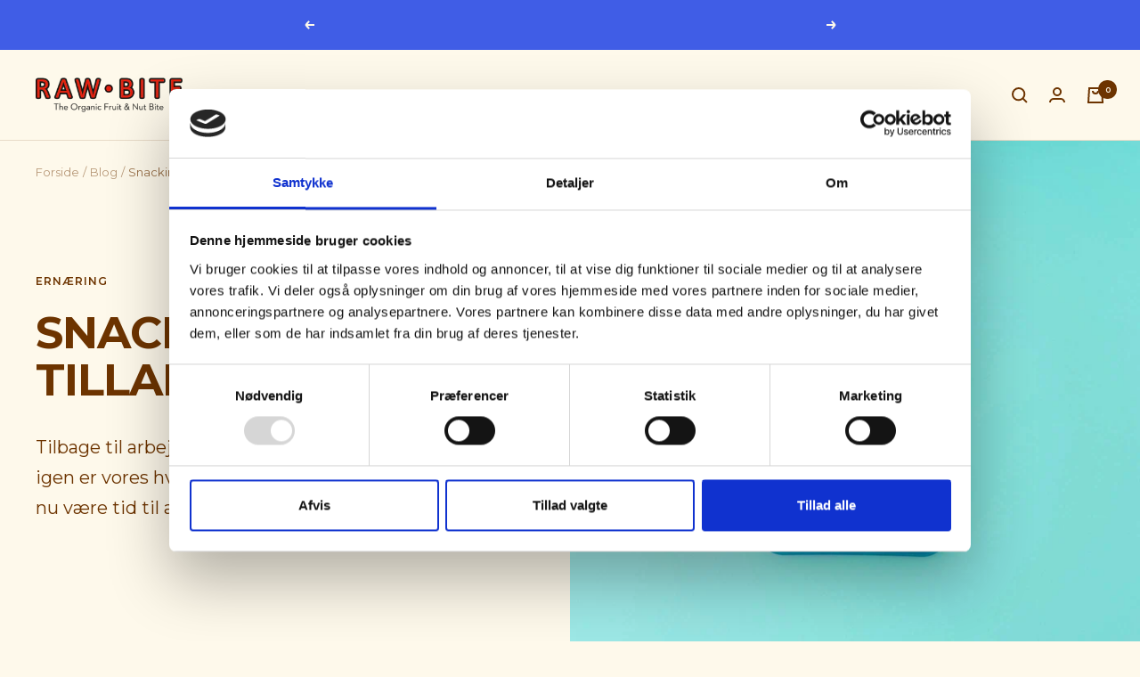

--- FILE ---
content_type: text/html; charset=utf-8
request_url: https://rawbite.dk/blogs/blog/snacking-allowed
body_size: 57837
content:
<!doctype html><html class="no-js" lang="da" dir="ltr">
  <head>
    
      <script id="Cookiebot" src="https://consent.cookiebot.com/uc.js" data-cbid="f35802a2-7b8c-4f91-b5d8-9a9d6ffc64b8" type="text/javascript"></script>
    
    <meta charset="utf-8">
    <meta name="viewport" content="width=device-width, initial-scale=1.0, height=device-height, minimum-scale=1.0, maximum-scale=1.0">
    <meta name="theme-color" content="#fef9eb">

  <title>
    Snacking ER tilladt! &ndash; rawbite.dk
  </title><meta name="description" content="Tilbage til hverdag! Aftaler, job, familie, hobbyer, sport – igen er dagene fyldt med planer. Hvordan skal der nu være tid til at tænke over en sund kost?"><link rel="canonical" href="https://rawbite.dk/blogs/blog/snacking-allowed"><link rel="shortcut icon" href="//rawbite.dk/cdn/shop/files/favicon-rawbite_96x96.png?v=1665130442" type="image/png"><link rel="preconnect" href="https://cdn.shopify.com">
    <link rel="dns-prefetch" href="https://productreviews.shopifycdn.com"><link rel="preconnect" href="https://fonts.shopifycdn.com" crossorigin><link rel="preload" as="style" href="//rawbite.dk/cdn/shop/t/34/assets/theme.css?v=133186543419321309581760580922">
    <link rel="preload" as="script" href="//rawbite.dk/cdn/shop/t/34/assets/vendor.js?v=31715688253868339281742827287">
    <link rel="preload" as="script" href="//rawbite.dk/cdn/shop/t/34/assets/theme.js?v=19895954510720660231748353324">

    <!--  HREF LANG  -->
    <link rel="alternate" hreflang="da" href="https://rawbite.dk/blogs/blog/snacking-allowed" />
    <link rel="alternate" hreflang="se" href="https://rawbite.se/blogs/blog/snacking-allowed" />
    <link rel="alternate" hreflang="de" href="https://rawbite.de/blogs/blog/snacking-allowed" />
    
    
    <link rel="alternate" hreflang="x-default" href="https://rawbite.com/blogs/blog/snacking-allowed" />
<meta property="og:type" content="article">
  <meta property="og:title" content="Snacking ER tilladt!"><meta property="og:image" content="http://rawbite.dk/cdn/shop/articles/Rawbite_snacking_1400x1400_571ac02a-de25-4829-8342-9c305cc857b6.jpg?v=1691062724">
  <meta property="og:image:secure_url" content="https://rawbite.dk/cdn/shop/articles/Rawbite_snacking_1400x1400_571ac02a-de25-4829-8342-9c305cc857b6.jpg?v=1691062724">
  <meta property="og:image:width" content="1400">
  <meta property="og:image:height" content="1400"><meta property="og:description" content="Tilbage til hverdag! Aftaler, job, familie, hobbyer, sport – igen er dagene fyldt med planer. Hvordan skal der nu være tid til at tænke over en sund kost?"><meta property="og:url" content="https://rawbite.dk/blogs/blog/snacking-allowed">
<meta property="og:site_name" content="rawbite.dk"><meta name="twitter:card" content="summary"><meta name="twitter:title" content="Snacking ER tilladt!">
  <meta name="twitter:description" content="Tilbage til arbejdet! Aftaler, job, familie, hobbyer, sport – igen er vores hverdag fyldt med planer. Hvordan skal der nu være tid til at tænke over en sund kost? 
 "><meta name="twitter:image" content="https://rawbite.dk/cdn/shop/articles/Rawbite_snacking_1400x1400_571ac02a-de25-4829-8342-9c305cc857b6_1200x1200_crop_center.jpg?v=1691062724">
  <meta name="twitter:image:alt" content="RAWBITE Snacking">
    
  <script type="application/ld+json">
  {
    "@context": "https://schema.org",
    "@type": "BlogPosting",
    "mainEntityOfPage": "/blogs/blog/snacking-allowed",
    "articleSection": "Blog",
    "keywords": "Ernæring",
    "headline": "Snacking ER tilladt!",
    "description": "Tilbage til arbejdet! Aftaler, job, familie, hobbyer, sport – igen er vores hverdag fyldt med planer. Hvordan skal der nu være tid til at tænke...",
    "dateCreated": "2023-08-03T13:38:43",
    "datePublished": "2018-09-03T14:00:00",
    "dateModified": "2018-09-03T14:00:00",
    "image": {
      "@type": "ImageObject",
      "url": "https://rawbite.dk/cdn/shop/articles/Rawbite_snacking_1400x1400_571ac02a-de25-4829-8342-9c305cc857b6.jpg?v=1691062724&width=1024",
      "image": "https://rawbite.dk/cdn/shop/articles/Rawbite_snacking_1400x1400_571ac02a-de25-4829-8342-9c305cc857b6.jpg?v=1691062724&width=1024",
      "name": "RAWBITE Snacking",
      "width": "1024",
      "height": "1024"
    },
    "author": {
      "@type": "Person",
      "name": "Mette Trolle",
      "givenName": "Mette",
      "familyName": "Trolle"
    },
    "publisher": {
      "@type": "Organization",
      "name": "rawbite.dk"
    },
    "commentCount": 0,
    "comment": []
  }
  </script>



  <script type="application/ld+json">
  {
    "@context": "https://schema.org",
    "@type": "BreadcrumbList",
  "itemListElement": [{
      "@type": "ListItem",
      "position": 1,
      "name": "Forside",
      "item": "https://rawbite.dk"
    },{
          "@type": "ListItem",
          "position": 2,
          "name": "Blog",
          "item": "https://rawbite.dk/blogs/blog"
        }, {
          "@type": "ListItem",
          "position": 3,
          "name": "Blog",
          "item": "https://rawbite.dk/blogs/blog/snacking-allowed"
        }]
  }
  </script>


    <link rel="preload" href="//rawbite.dk/cdn/fonts/montserrat/montserrat_n7.3c434e22befd5c18a6b4afadb1e3d77c128c7939.woff2" as="font" type="font/woff2" crossorigin><link rel="preload" href="//rawbite.dk/cdn/fonts/montserrat/montserrat_n4.81949fa0ac9fd2021e16436151e8eaa539321637.woff2" as="font" type="font/woff2" crossorigin><style>
  /* Typography (heading) */
  @font-face {
  font-family: Montserrat;
  font-weight: 700;
  font-style: normal;
  font-display: swap;
  src: url("//rawbite.dk/cdn/fonts/montserrat/montserrat_n7.3c434e22befd5c18a6b4afadb1e3d77c128c7939.woff2") format("woff2"),
       url("//rawbite.dk/cdn/fonts/montserrat/montserrat_n7.5d9fa6e2cae713c8fb539a9876489d86207fe957.woff") format("woff");
}

@font-face {
  font-family: Montserrat;
  font-weight: 700;
  font-style: italic;
  font-display: swap;
  src: url("//rawbite.dk/cdn/fonts/montserrat/montserrat_i7.a0d4a463df4f146567d871890ffb3c80408e7732.woff2") format("woff2"),
       url("//rawbite.dk/cdn/fonts/montserrat/montserrat_i7.f6ec9f2a0681acc6f8152c40921d2a4d2e1a2c78.woff") format("woff");
}

/* Typography (body) */
  @font-face {
  font-family: Montserrat;
  font-weight: 400;
  font-style: normal;
  font-display: swap;
  src: url("//rawbite.dk/cdn/fonts/montserrat/montserrat_n4.81949fa0ac9fd2021e16436151e8eaa539321637.woff2") format("woff2"),
       url("//rawbite.dk/cdn/fonts/montserrat/montserrat_n4.a6c632ca7b62da89c3594789ba828388aac693fe.woff") format("woff");
}

@font-face {
  font-family: Montserrat;
  font-weight: 400;
  font-style: italic;
  font-display: swap;
  src: url("//rawbite.dk/cdn/fonts/montserrat/montserrat_i4.5a4ea298b4789e064f62a29aafc18d41f09ae59b.woff2") format("woff2"),
       url("//rawbite.dk/cdn/fonts/montserrat/montserrat_i4.072b5869c5e0ed5b9d2021e4c2af132e16681ad2.woff") format("woff");
}

@font-face {
  font-family: Montserrat;
  font-weight: 600;
  font-style: normal;
  font-display: swap;
  src: url("//rawbite.dk/cdn/fonts/montserrat/montserrat_n6.1326b3e84230700ef15b3a29fb520639977513e0.woff2") format("woff2"),
       url("//rawbite.dk/cdn/fonts/montserrat/montserrat_n6.652f051080eb14192330daceed8cd53dfdc5ead9.woff") format("woff");
}

@font-face {
  font-family: Montserrat;
  font-weight: 600;
  font-style: italic;
  font-display: swap;
  src: url("//rawbite.dk/cdn/fonts/montserrat/montserrat_i6.e90155dd2f004112a61c0322d66d1f59dadfa84b.woff2") format("woff2"),
       url("//rawbite.dk/cdn/fonts/montserrat/montserrat_i6.41470518d8e9d7f1bcdd29a447c2397e5393943f.woff") format("woff");
}

:root {--heading-color: 109, 52, 0;
    --text-color: 109, 52, 0;
    --background: 254, 249, 235;
    --secondary-background: 254, 249, 235;
    --border-color: 232, 219, 200;
    --border-color-darker: 196, 170, 141;
    --success-color: 46, 158, 123;
    --success-background: 212, 231, 213;
    --error-color: 222, 42, 42;
    --error-background: 252, 235, 221;
    --primary-button-background: 109, 52, 0;
    --primary-button-text-color: 254, 249, 235;
    --secondary-button-background: 254, 249, 235;
    --secondary-button-text-color: 109, 52, 0;
    --product-star-rating: 246, 164, 41;
    --product-on-sale-accent: 222, 42, 42;
    --product-sold-out-accent: 111, 113, 155;
    --product-custom-label-background: 64, 93, 230;
    --product-custom-label-text-color: 255, 255, 255;
    --product-custom-label-2-background: 243, 255, 52;
    --product-custom-label-2-text-color: 0, 0, 0;
    --product-low-stock-text-color: 222, 42, 42;
    --product-in-stock-text-color: 46, 158, 123;
    --loading-bar-background: 109, 52, 0;

    /* We duplicate some "base" colors as root colors, which is useful to use on drawer elements or popover without. Those should not be overridden to avoid issues */
    --root-heading-color: 109, 52, 0;
    --root-text-color: 109, 52, 0;
    --root-background: 254, 249, 235;
    --root-border-color: 232, 219, 200;
    --root-primary-button-background: 109, 52, 0;
    --root-primary-button-text-color: 254, 249, 235;

    --base-font-size: 15px;
    --heading-font-family: Montserrat, sans-serif;
    --heading-font-weight: 700;
    --heading-font-style: normal;
    --heading-text-transform: uppercase;
    --text-font-family: Montserrat, sans-serif;
    --text-font-weight: 400;
    --text-font-style: normal;
    --text-font-bold-weight: 600;

    /* Typography (font size) */
    --heading-xxsmall-font-size: 10px;
    --heading-xsmall-font-size: 10px;
    --heading-small-font-size: 11px;
    --heading-large-font-size: 32px;
    --heading-h1-font-size: 32px;
    --heading-h2-font-size: 28px;
    --heading-h3-font-size: 26px;
    --heading-h4-font-size: 22px;
    --heading-h5-font-size: 18px;
    --heading-h6-font-size: 16px;

    /* Control the look and feel of the theme by changing radius of various elements */
    --button-border-radius: 2px;
    --block-border-radius: 0px;
    --block-border-radius-reduced: 0px;
    --color-swatch-border-radius: 0px;

    /* Button size */
    --button-height: 48px;
    --button-small-height: 40px;

    /* Form related */
    --form-input-field-height: 48px;
    --form-input-gap: 16px;
    --form-submit-margin: 24px;

    /* Product listing related variables */
    --product-list-block-spacing: 32px;

    /* Video related */
    --play-button-background: 254, 249, 235;
    --play-button-arrow: 109, 52, 0;

    /* RTL support */
    --transform-logical-flip: 1;
    --transform-origin-start: left;
    --transform-origin-end: right;

    /* Other */
    --zoom-cursor-svg-url: url(//rawbite.dk/cdn/shop/t/34/assets/zoom-cursor.svg?v=5534);
    --arrow-right-svg-url: url(//rawbite.dk/cdn/shop/t/34/assets/arrow-right.svg?v=5534);
    --arrow-left-svg-url: url(//rawbite.dk/cdn/shop/t/34/assets/arrow-left.svg?v=5534);

    /* Some useful variables that we can reuse in our CSS. Some explanation are needed for some of them:
       - container-max-width-minus-gutters: represents the container max width without the edge gutters
       - container-outer-width: considering the screen width, represent all the space outside the container
       - container-outer-margin: same as container-outer-width but get set to 0 inside a container
       - container-inner-width: the effective space inside the container (minus gutters)
       - grid-column-width: represents the width of a single column of the grid
       - vertical-breather: this is a variable that defines the global "spacing" between sections, and inside the section
                            to create some "breath" and minimum spacing
     */
    --container-max-width: 1600px;
    --container-gutter: 24px;
    --container-max-width-minus-gutters: calc(var(--container-max-width) - (var(--container-gutter)) * 2);
    --container-outer-width: max(calc((100vw - var(--container-max-width-minus-gutters)) / 2), var(--container-gutter));
    --container-outer-margin: var(--container-outer-width);
    --container-inner-width: calc(100vw - var(--container-outer-width) * 2);

    --grid-column-count: 10;
    --grid-gap: 24px;
    --grid-column-width: calc((100vw - var(--container-outer-width) * 2 - var(--grid-gap) * (var(--grid-column-count) - 1)) / var(--grid-column-count));

    --vertical-breather: 36px;
    --vertical-breather-tight: 36px;

    /* Shopify related variables */
    --payment-terms-background-color: #fef9eb;
  }

  @media screen and (min-width: 741px) {
    :root {
      --container-gutter: 40px;
      --grid-column-count: 20;
      --vertical-breather: 48px;
      --vertical-breather-tight: 48px;

      /* Typography (font size) */
      --heading-xsmall-font-size: 11px;
      --heading-small-font-size: 12px;
      --heading-large-font-size: 48px;
      --heading-h1-font-size: 48px;
      --heading-h2-font-size: 36px;
      --heading-h3-font-size: 30px;
      --heading-h4-font-size: 22px;
      --heading-h5-font-size: 18px;
      --heading-h6-font-size: 16px;

      /* Form related */
      --form-input-field-height: 52px;
      --form-submit-margin: 32px;

      /* Button size */
      --button-height: 52px;
      --button-small-height: 44px;
    }
  }

  @media screen and (min-width: 1200px) {
    :root {
      --vertical-breather: 64px;
      --vertical-breather-tight: 48px;
      --product-list-block-spacing: 48px;

      /* Typography */
      --heading-large-font-size: 58px;
      --heading-h1-font-size: 50px;
      --heading-h2-font-size: 44px;
      --heading-h3-font-size: 32px;
      --heading-h4-font-size: 26px;
      --heading-h5-font-size: 22px;
      --heading-h6-font-size: 16px;
    }
  }

  @media screen and (min-width: 1600px) {
    :root {
      --vertical-breather: 64px;
      --vertical-breather-tight: 48px;
    }
  }
</style>
    <script>
  // This allows to expose several variables to the global scope, to be used in scripts
  window.themeVariables = {
    settings: {
      direction: "ltr",
      pageType: "article",
      cartCount: 0,
      moneyFormat: "{{amount_with_comma_separator}} kr",
      moneyWithCurrencyFormat: "{{amount_with_comma_separator}} DKK",
      showVendor: false,
      discountMode: "saving",
      currencyCodeEnabled: false,
      searchMode: "product,article,collection",
      searchUnavailableProducts: "last",
      cartType: "drawer",
      cartCurrency: "DKK",
      mobileZoomFactor: 2.5,
      section_id_ingredients: "template--14643297189965__9ea240da-336a-43a4-aefd-ed73d8721599",
      section_id_nutrition: "template--14643297189965__c3b7c703-816f-4a1d-b2db-59b0b5175109"
    },

    routes: {
      host: "rawbite.dk",
      rootUrl: "\/",
      rootUrlWithoutSlash: '',
      cartUrl: "\/cart",
      cartAddUrl: "\/cart\/add",
      cartChangeUrl: "\/cart\/change",
      searchUrl: "\/search",
      predictiveSearchUrl: "\/search\/suggest",
      productRecommendationsUrl: "\/recommendations\/products"
    },

    strings: {
      accessibilityDelete: "",
      accessibilityClose: "",
      collectionSoldOut: "Udsolgt",
      collectionDiscount: "Spar @savings@",
      productSalePrice: "Udsalgspris",
      productRegularPrice: "Pris",
      productFormUnavailable: "Ikke tilgængelig",
      productFormSoldOut: "Udsolgt",
      productFormPreOrder: "Forudbestil",
      productFormAddToCart: "Tilføj kurv",
      searchNoResults: "Ingen resultater",
      searchNewSearch: "Ny søgning",
      searchProducts: "Produkter",
      searchArticles: "",
      searchPages: "Sider",
      searchCollections: "Kategorier",
      cartViewCart: "Se kurv",
      cartItemAdded: "Varen er tilføjet kurven!",
      cartItemAddedShort: "Tilføjet kurv!",
      cartAddOrderNote: "Tilføj besked til din ordre",
      cartEditOrderNote: "Rediger besked",
      shippingEstimatorNoResults: "Vi sender desværre ikke til din adresse",
      shippingEstimatorOneResult: "Der er en leveringsmetode til din adresse:",
      shippingEstimatorMultipleResults: "Der er flere leveringsmetoder til din adresse:",
      shippingEstimatorError: "Der skete en fejl under beregning af fragtprisen",
      mixMatchSubTotal: "\u003cspan class=\"mix-match-basket__text--bold\"\u003e{{bars_in_cart}}\u003c\/span\u003e til \u003cspan class=\"mix-match-basket__text--bold\"\u003e{{total_cost}}\u003c\/span\u003e, pr. bar {{per_bar}}",
      mixMatchBarOne: "bar",
      mixMatchBarMore: "barer",
      mixMatchRemaining: "Vælg mindst \u003cspan class=\"mix-match-basket__text--bold\"\u003e{{remaining}}\u003c\/span\u003e mere."
    },

    libs: {
      flickity: "\/\/rawbite.dk\/cdn\/shop\/t\/34\/assets\/flickity.js?v=176646718982628074891742827287",
      photoswipe: "\/\/rawbite.dk\/cdn\/shop\/t\/34\/assets\/photoswipe.js?v=132268647426145925301742827287",
      qrCode: "\/\/rawbite.dk\/cdn\/shopifycloud\/storefront\/assets\/themes_support\/vendor\/qrcode-3f2b403b.js"
    },

    breakpoints: {
      phone: 'screen and (max-width: 740px)',
      tablet: 'screen and (min-width: 741px) and (max-width: 999px)',
      tabletAndUp: 'screen and (min-width: 741px)',
      pocket: 'screen and (max-width: 999px)',
      lap: 'screen and (min-width: 1000px) and (max-width: 1199px)',
      lapAndUp: 'screen and (min-width: 1000px)',
      desktop: 'screen and (min-width: 1200px)',
      wide: 'screen and (min-width: 1400px)'
    }
  };

  window.addEventListener('pageshow', async () => {
    const cartContent = await (await fetch(`${window.themeVariables.routes.cartUrl}.js`, {cache: 'reload'})).json();
    document.documentElement.dispatchEvent(new CustomEvent('cart:refresh', {detail: {cart: cartContent}}));
  });

  if ('noModule' in HTMLScriptElement.prototype) {
    // Old browsers (like IE) that does not support module will be considered as if not executing JS at all
    document.documentElement.className = document.documentElement.className.replace('no-js', 'js');

    requestAnimationFrame(() => {
      const viewportHeight = (window.visualViewport ? window.visualViewport.height : document.documentElement.clientHeight);
      document.documentElement.style.setProperty('--window-height',viewportHeight + 'px');
    });
  }</script>


    <link rel="stylesheet" href="//rawbite.dk/cdn/shop/t/34/assets/theme.css?v=133186543419321309581760580922">

    <script src="//rawbite.dk/cdn/shop/t/34/assets/vendor.js?v=31715688253868339281742827287" defer></script>
    <script src="//rawbite.dk/cdn/shop/t/34/assets/theme.js?v=19895954510720660231748353324" defer></script>
    <script src="//rawbite.dk/cdn/shop/t/34/assets/custom.js?v=82916493996243589961742827287" defer></script>

    <script type="module" src="https://cdn.jsdelivr.net/npm/@friendlycaptcha/sdk@0.1.20/site.min.js" async defer></script>
    <script nomodule src="https://cdn.jsdelivr.net/npm/@friendlycaptcha/sdk@0.1.20/site.compat.min.js" async defer></script>

    <script>window.performance && window.performance.mark && window.performance.mark('shopify.content_for_header.start');</script><meta name="google-site-verification" content="YsUPpADcev0p199MyUqRrY76YOVLNR0hzCK6zRS6XGI">
<meta id="shopify-digital-wallet" name="shopify-digital-wallet" content="/55587536973/digital_wallets/dialog">
<meta name="shopify-checkout-api-token" content="e1a94a9dccc0597f1b1fa9424ca3d443">
<link rel="alternate" type="application/atom+xml" title="Feed" href="/blogs/blog.atom" />
<script async="async" src="/checkouts/internal/preloads.js?locale=da-DK"></script>
<link rel="preconnect" href="https://shop.app" crossorigin="anonymous">
<script async="async" src="https://shop.app/checkouts/internal/preloads.js?locale=da-DK&shop_id=55587536973" crossorigin="anonymous"></script>
<script id="apple-pay-shop-capabilities" type="application/json">{"shopId":55587536973,"countryCode":"DK","currencyCode":"DKK","merchantCapabilities":["supports3DS"],"merchantId":"gid:\/\/shopify\/Shop\/55587536973","merchantName":"rawbite.dk","requiredBillingContactFields":["postalAddress","email","phone"],"requiredShippingContactFields":["postalAddress","email","phone"],"shippingType":"shipping","supportedNetworks":["visa","masterCard","amex"],"total":{"type":"pending","label":"rawbite.dk","amount":"1.00"},"shopifyPaymentsEnabled":true,"supportsSubscriptions":true}</script>
<script id="shopify-features" type="application/json">{"accessToken":"e1a94a9dccc0597f1b1fa9424ca3d443","betas":["rich-media-storefront-analytics"],"domain":"rawbite.dk","predictiveSearch":true,"shopId":55587536973,"locale":"da"}</script>
<script>var Shopify = Shopify || {};
Shopify.shop = "rawbite-dk.myshopify.com";
Shopify.locale = "da";
Shopify.currency = {"active":"DKK","rate":"1.0"};
Shopify.country = "DK";
Shopify.theme = {"name":"RAWBITE\/DK-Spinnaker-Nordic updated 11 | Lipscore","id":180035486026,"schema_name":"Focal","schema_version":"8.11.4","theme_store_id":null,"role":"main"};
Shopify.theme.handle = "null";
Shopify.theme.style = {"id":null,"handle":null};
Shopify.cdnHost = "rawbite.dk/cdn";
Shopify.routes = Shopify.routes || {};
Shopify.routes.root = "/";</script>
<script type="module">!function(o){(o.Shopify=o.Shopify||{}).modules=!0}(window);</script>
<script>!function(o){function n(){var o=[];function n(){o.push(Array.prototype.slice.apply(arguments))}return n.q=o,n}var t=o.Shopify=o.Shopify||{};t.loadFeatures=n(),t.autoloadFeatures=n()}(window);</script>
<script>
  window.ShopifyPay = window.ShopifyPay || {};
  window.ShopifyPay.apiHost = "shop.app\/pay";
  window.ShopifyPay.redirectState = null;
</script>
<script id="shop-js-analytics" type="application/json">{"pageType":"article"}</script>
<script defer="defer" async type="module" src="//rawbite.dk/cdn/shopifycloud/shop-js/modules/v2/client.init-shop-cart-sync_ByjAFD2B.da.esm.js"></script>
<script defer="defer" async type="module" src="//rawbite.dk/cdn/shopifycloud/shop-js/modules/v2/chunk.common_D-UimmQe.esm.js"></script>
<script defer="defer" async type="module" src="//rawbite.dk/cdn/shopifycloud/shop-js/modules/v2/chunk.modal_C_zrfWbZ.esm.js"></script>
<script type="module">
  await import("//rawbite.dk/cdn/shopifycloud/shop-js/modules/v2/client.init-shop-cart-sync_ByjAFD2B.da.esm.js");
await import("//rawbite.dk/cdn/shopifycloud/shop-js/modules/v2/chunk.common_D-UimmQe.esm.js");
await import("//rawbite.dk/cdn/shopifycloud/shop-js/modules/v2/chunk.modal_C_zrfWbZ.esm.js");

  window.Shopify.SignInWithShop?.initShopCartSync?.({"fedCMEnabled":true,"windoidEnabled":true});

</script>
<script>
  window.Shopify = window.Shopify || {};
  if (!window.Shopify.featureAssets) window.Shopify.featureAssets = {};
  window.Shopify.featureAssets['shop-js'] = {"shop-cart-sync":["modules/v2/client.shop-cart-sync_qz5uXrN8.da.esm.js","modules/v2/chunk.common_D-UimmQe.esm.js","modules/v2/chunk.modal_C_zrfWbZ.esm.js"],"init-fed-cm":["modules/v2/client.init-fed-cm_D_N3sqvD.da.esm.js","modules/v2/chunk.common_D-UimmQe.esm.js","modules/v2/chunk.modal_C_zrfWbZ.esm.js"],"shop-cash-offers":["modules/v2/client.shop-cash-offers_DhVW52AO.da.esm.js","modules/v2/chunk.common_D-UimmQe.esm.js","modules/v2/chunk.modal_C_zrfWbZ.esm.js"],"shop-login-button":["modules/v2/client.shop-login-button_Bz65kmm8.da.esm.js","modules/v2/chunk.common_D-UimmQe.esm.js","modules/v2/chunk.modal_C_zrfWbZ.esm.js"],"pay-button":["modules/v2/client.pay-button_DnrmL6jh.da.esm.js","modules/v2/chunk.common_D-UimmQe.esm.js","modules/v2/chunk.modal_C_zrfWbZ.esm.js"],"shop-button":["modules/v2/client.shop-button_DB0cg2eC.da.esm.js","modules/v2/chunk.common_D-UimmQe.esm.js","modules/v2/chunk.modal_C_zrfWbZ.esm.js"],"avatar":["modules/v2/client.avatar_BTnouDA3.da.esm.js"],"init-windoid":["modules/v2/client.init-windoid_Chj1FYNy.da.esm.js","modules/v2/chunk.common_D-UimmQe.esm.js","modules/v2/chunk.modal_C_zrfWbZ.esm.js"],"init-shop-for-new-customer-accounts":["modules/v2/client.init-shop-for-new-customer-accounts_uX0xi2qL.da.esm.js","modules/v2/client.shop-login-button_Bz65kmm8.da.esm.js","modules/v2/chunk.common_D-UimmQe.esm.js","modules/v2/chunk.modal_C_zrfWbZ.esm.js"],"init-shop-email-lookup-coordinator":["modules/v2/client.init-shop-email-lookup-coordinator_DwZPtK8d.da.esm.js","modules/v2/chunk.common_D-UimmQe.esm.js","modules/v2/chunk.modal_C_zrfWbZ.esm.js"],"init-shop-cart-sync":["modules/v2/client.init-shop-cart-sync_ByjAFD2B.da.esm.js","modules/v2/chunk.common_D-UimmQe.esm.js","modules/v2/chunk.modal_C_zrfWbZ.esm.js"],"shop-toast-manager":["modules/v2/client.shop-toast-manager_BMA2g2Ij.da.esm.js","modules/v2/chunk.common_D-UimmQe.esm.js","modules/v2/chunk.modal_C_zrfWbZ.esm.js"],"init-customer-accounts":["modules/v2/client.init-customer-accounts_Ke9RQP0f.da.esm.js","modules/v2/client.shop-login-button_Bz65kmm8.da.esm.js","modules/v2/chunk.common_D-UimmQe.esm.js","modules/v2/chunk.modal_C_zrfWbZ.esm.js"],"init-customer-accounts-sign-up":["modules/v2/client.init-customer-accounts-sign-up_D7dx6-OC.da.esm.js","modules/v2/client.shop-login-button_Bz65kmm8.da.esm.js","modules/v2/chunk.common_D-UimmQe.esm.js","modules/v2/chunk.modal_C_zrfWbZ.esm.js"],"shop-follow-button":["modules/v2/client.shop-follow-button_DEtekCxG.da.esm.js","modules/v2/chunk.common_D-UimmQe.esm.js","modules/v2/chunk.modal_C_zrfWbZ.esm.js"],"checkout-modal":["modules/v2/client.checkout-modal_HipNIzHn.da.esm.js","modules/v2/chunk.common_D-UimmQe.esm.js","modules/v2/chunk.modal_C_zrfWbZ.esm.js"],"shop-login":["modules/v2/client.shop-login_CMPbvEnf.da.esm.js","modules/v2/chunk.common_D-UimmQe.esm.js","modules/v2/chunk.modal_C_zrfWbZ.esm.js"],"lead-capture":["modules/v2/client.lead-capture_COiqWsoF.da.esm.js","modules/v2/chunk.common_D-UimmQe.esm.js","modules/v2/chunk.modal_C_zrfWbZ.esm.js"],"payment-terms":["modules/v2/client.payment-terms_BSW28YRI.da.esm.js","modules/v2/chunk.common_D-UimmQe.esm.js","modules/v2/chunk.modal_C_zrfWbZ.esm.js"]};
</script>
<script>(function() {
  var isLoaded = false;
  function asyncLoad() {
    if (isLoaded) return;
    isLoaded = true;
    var urls = ["https:\/\/cdn-app.cart-bot.net\/public\/js\/append.js?shop=rawbite-dk.myshopify.com","https:\/\/storage.nfcube.com\/instafeed-3519079956c309be3d9ce49d05972139.js?shop=rawbite-dk.myshopify.com","https:\/\/cdn-bundler.nice-team.net\/app\/js\/bundler.js?shop=rawbite-dk.myshopify.com"];
    for (var i = 0; i < urls.length; i++) {
      var s = document.createElement('script');
      s.type = 'text/javascript';
      s.async = true;
      s.src = urls[i];
      var x = document.getElementsByTagName('script')[0];
      x.parentNode.insertBefore(s, x);
    }
  };
  if(window.attachEvent) {
    window.attachEvent('onload', asyncLoad);
  } else {
    window.addEventListener('load', asyncLoad, false);
  }
})();</script>
<script id="__st">var __st={"a":55587536973,"offset":3600,"reqid":"c6d58286-f3e9-421a-8305-b12b90c93c20-1769085845","pageurl":"rawbite.dk\/blogs\/blog\/snacking-allowed","s":"articles-606086791498","u":"ed8a3b41208e","p":"article","rtyp":"article","rid":606086791498};</script>
<script>window.ShopifyPaypalV4VisibilityTracking = true;</script>
<script id="captcha-bootstrap">!function(){'use strict';const t='contact',e='account',n='new_comment',o=[[t,t],['blogs',n],['comments',n],[t,'customer']],c=[[e,'customer_login'],[e,'guest_login'],[e,'recover_customer_password'],[e,'create_customer']],r=t=>t.map((([t,e])=>`form[action*='/${t}']:not([data-nocaptcha='true']) input[name='form_type'][value='${e}']`)).join(','),a=t=>()=>t?[...document.querySelectorAll(t)].map((t=>t.form)):[];function s(){const t=[...o],e=r(t);return a(e)}const i='password',u='form_key',d=['recaptcha-v3-token','g-recaptcha-response','h-captcha-response',i],f=()=>{try{return window.sessionStorage}catch{return}},m='__shopify_v',_=t=>t.elements[u];function p(t,e,n=!1){try{const o=window.sessionStorage,c=JSON.parse(o.getItem(e)),{data:r}=function(t){const{data:e,action:n}=t;return t[m]||n?{data:e,action:n}:{data:t,action:n}}(c);for(const[e,n]of Object.entries(r))t.elements[e]&&(t.elements[e].value=n);n&&o.removeItem(e)}catch(o){console.error('form repopulation failed',{error:o})}}const l='form_type',E='cptcha';function T(t){t.dataset[E]=!0}const w=window,h=w.document,L='Shopify',v='ce_forms',y='captcha';let A=!1;((t,e)=>{const n=(g='f06e6c50-85a8-45c8-87d0-21a2b65856fe',I='https://cdn.shopify.com/shopifycloud/storefront-forms-hcaptcha/ce_storefront_forms_captcha_hcaptcha.v1.5.2.iife.js',D={infoText:'Beskyttet af hCaptcha',privacyText:'Beskyttelse af persondata',termsText:'Vilkår'},(t,e,n)=>{const o=w[L][v],c=o.bindForm;if(c)return c(t,g,e,D).then(n);var r;o.q.push([[t,g,e,D],n]),r=I,A||(h.body.append(Object.assign(h.createElement('script'),{id:'captcha-provider',async:!0,src:r})),A=!0)});var g,I,D;w[L]=w[L]||{},w[L][v]=w[L][v]||{},w[L][v].q=[],w[L][y]=w[L][y]||{},w[L][y].protect=function(t,e){n(t,void 0,e),T(t)},Object.freeze(w[L][y]),function(t,e,n,w,h,L){const[v,y,A,g]=function(t,e,n){const i=e?o:[],u=t?c:[],d=[...i,...u],f=r(d),m=r(i),_=r(d.filter((([t,e])=>n.includes(e))));return[a(f),a(m),a(_),s()]}(w,h,L),I=t=>{const e=t.target;return e instanceof HTMLFormElement?e:e&&e.form},D=t=>v().includes(t);t.addEventListener('submit',(t=>{const e=I(t);if(!e)return;const n=D(e)&&!e.dataset.hcaptchaBound&&!e.dataset.recaptchaBound,o=_(e),c=g().includes(e)&&(!o||!o.value);(n||c)&&t.preventDefault(),c&&!n&&(function(t){try{if(!f())return;!function(t){const e=f();if(!e)return;const n=_(t);if(!n)return;const o=n.value;o&&e.removeItem(o)}(t);const e=Array.from(Array(32),(()=>Math.random().toString(36)[2])).join('');!function(t,e){_(t)||t.append(Object.assign(document.createElement('input'),{type:'hidden',name:u})),t.elements[u].value=e}(t,e),function(t,e){const n=f();if(!n)return;const o=[...t.querySelectorAll(`input[type='${i}']`)].map((({name:t})=>t)),c=[...d,...o],r={};for(const[a,s]of new FormData(t).entries())c.includes(a)||(r[a]=s);n.setItem(e,JSON.stringify({[m]:1,action:t.action,data:r}))}(t,e)}catch(e){console.error('failed to persist form',e)}}(e),e.submit())}));const S=(t,e)=>{t&&!t.dataset[E]&&(n(t,e.some((e=>e===t))),T(t))};for(const o of['focusin','change'])t.addEventListener(o,(t=>{const e=I(t);D(e)&&S(e,y())}));const B=e.get('form_key'),M=e.get(l),P=B&&M;t.addEventListener('DOMContentLoaded',(()=>{const t=y();if(P)for(const e of t)e.elements[l].value===M&&p(e,B);[...new Set([...A(),...v().filter((t=>'true'===t.dataset.shopifyCaptcha))])].forEach((e=>S(e,t)))}))}(h,new URLSearchParams(w.location.search),n,t,e,['guest_login'])})(!0,!1)}();</script>
<script integrity="sha256-4kQ18oKyAcykRKYeNunJcIwy7WH5gtpwJnB7kiuLZ1E=" data-source-attribution="shopify.loadfeatures" defer="defer" src="//rawbite.dk/cdn/shopifycloud/storefront/assets/storefront/load_feature-a0a9edcb.js" crossorigin="anonymous"></script>
<script crossorigin="anonymous" defer="defer" src="//rawbite.dk/cdn/shopifycloud/storefront/assets/shopify_pay/storefront-65b4c6d7.js?v=20250812"></script>
<script data-source-attribution="shopify.dynamic_checkout.dynamic.init">var Shopify=Shopify||{};Shopify.PaymentButton=Shopify.PaymentButton||{isStorefrontPortableWallets:!0,init:function(){window.Shopify.PaymentButton.init=function(){};var t=document.createElement("script");t.src="https://rawbite.dk/cdn/shopifycloud/portable-wallets/latest/portable-wallets.da.js",t.type="module",document.head.appendChild(t)}};
</script>
<script data-source-attribution="shopify.dynamic_checkout.buyer_consent">
  function portableWalletsHideBuyerConsent(e){var t=document.getElementById("shopify-buyer-consent"),n=document.getElementById("shopify-subscription-policy-button");t&&n&&(t.classList.add("hidden"),t.setAttribute("aria-hidden","true"),n.removeEventListener("click",e))}function portableWalletsShowBuyerConsent(e){var t=document.getElementById("shopify-buyer-consent"),n=document.getElementById("shopify-subscription-policy-button");t&&n&&(t.classList.remove("hidden"),t.removeAttribute("aria-hidden"),n.addEventListener("click",e))}window.Shopify?.PaymentButton&&(window.Shopify.PaymentButton.hideBuyerConsent=portableWalletsHideBuyerConsent,window.Shopify.PaymentButton.showBuyerConsent=portableWalletsShowBuyerConsent);
</script>
<script data-source-attribution="shopify.dynamic_checkout.cart.bootstrap">document.addEventListener("DOMContentLoaded",(function(){function t(){return document.querySelector("shopify-accelerated-checkout-cart, shopify-accelerated-checkout")}if(t())Shopify.PaymentButton.init();else{new MutationObserver((function(e,n){t()&&(Shopify.PaymentButton.init(),n.disconnect())})).observe(document.body,{childList:!0,subtree:!0})}}));
</script>
<link id="shopify-accelerated-checkout-styles" rel="stylesheet" media="screen" href="https://rawbite.dk/cdn/shopifycloud/portable-wallets/latest/accelerated-checkout-backwards-compat.css" crossorigin="anonymous">
<style id="shopify-accelerated-checkout-cart">
        #shopify-buyer-consent {
  margin-top: 1em;
  display: inline-block;
  width: 100%;
}

#shopify-buyer-consent.hidden {
  display: none;
}

#shopify-subscription-policy-button {
  background: none;
  border: none;
  padding: 0;
  text-decoration: underline;
  font-size: inherit;
  cursor: pointer;
}

#shopify-subscription-policy-button::before {
  box-shadow: none;
}

      </style>

<script>window.performance && window.performance.mark && window.performance.mark('shopify.content_for_header.end');</script>
    <script>
function feedback() {
  const p = window.Shopify.customerPrivacy;
  console.log(`Tracking ${p.userCanBeTracked() ? "en" : "dis"}abled`);

  //Klaviyo tracking
  if (p.userCanBeTracked()) {
    document.cookie = "__kla_off= ; expires=Thu, 01 Jan 1970 00:00:01 GMT";
  } else {
    document.cookie = "__kla_off=true"
  }
}
window.Shopify.loadFeatures(
  [
    {
      name: "consent-tracking-api",
      version: "0.1",
    },
  ],
  function (error) {
    if (error) throw error;
    if ("Cookiebot" in window)
      if (Cookiebot.consented || Cookiebot.declined) {
        window.Shopify.customerPrivacy.setTrackingConsent(!Cookiebot.declined, feedback);
        return;
      }
    window.Shopify.customerPrivacy.setTrackingConsent(false, feedback);
  }
);
window.addEventListener("CookiebotOnConsentReady", function () {
  window.Shopify.customerPrivacy.setTrackingConsent(!Cookiebot.declined, feedback);
});
</script>
  <!-- BEGIN app block: shopify://apps/klaviyo-email-marketing-sms/blocks/klaviyo-onsite-embed/2632fe16-c075-4321-a88b-50b567f42507 -->












  <script async src="https://static.klaviyo.com/onsite/js/UVjvGU/klaviyo.js?company_id=UVjvGU"></script>
  <script>!function(){if(!window.klaviyo){window._klOnsite=window._klOnsite||[];try{window.klaviyo=new Proxy({},{get:function(n,i){return"push"===i?function(){var n;(n=window._klOnsite).push.apply(n,arguments)}:function(){for(var n=arguments.length,o=new Array(n),w=0;w<n;w++)o[w]=arguments[w];var t="function"==typeof o[o.length-1]?o.pop():void 0,e=new Promise((function(n){window._klOnsite.push([i].concat(o,[function(i){t&&t(i),n(i)}]))}));return e}}})}catch(n){window.klaviyo=window.klaviyo||[],window.klaviyo.push=function(){var n;(n=window._klOnsite).push.apply(n,arguments)}}}}();</script>

  




  <script>
    window.klaviyoReviewsProductDesignMode = false
  </script>







<!-- END app block --><!-- BEGIN app block: shopify://apps/powerful-form-builder/blocks/app-embed/e4bcb1eb-35b2-42e6-bc37-bfe0e1542c9d --><script type="text/javascript" hs-ignore data-cookieconsent="ignore">
  var Globo = Globo || {};
  var globoFormbuilderRecaptchaInit = function(){};
  var globoFormbuilderHcaptchaInit = function(){};
  window.Globo.FormBuilder = window.Globo.FormBuilder || {};
  window.Globo.FormBuilder.shop = {"configuration":{"money_format":"{{amount_with_comma_separator}} kr"},"pricing":{"features":{"bulkOrderForm":false,"cartForm":false,"fileUpload":2,"removeCopyright":false,"restrictedEmailDomains":false,"metrics":false}},"settings":{"copyright":"Powered by <a href=\"https://globosoftware.net\" target=\"_blank\">Globo</a> <a href=\"https://apps.shopify.com/form-builder-contact-form\" target=\"_blank\">Contact Form</a>","hideWaterMark":false,"reCaptcha":{"recaptchaType":"v2","siteKey":false,"languageCode":"en"},"hCaptcha":{"siteKey":false},"scrollTop":false,"customCssCode":"","customCssEnabled":false,"additionalColumns":[]},"encryption_form_id":1,"url":"https://app.powerfulform.com/","CDN_URL":"https://dxo9oalx9qc1s.cloudfront.net","app_id":"1783207"};

  if(window.Globo.FormBuilder.shop.settings.customCssEnabled && window.Globo.FormBuilder.shop.settings.customCssCode){
    const customStyle = document.createElement('style');
    customStyle.type = 'text/css';
    customStyle.innerHTML = window.Globo.FormBuilder.shop.settings.customCssCode;
    document.head.appendChild(customStyle);
  }

  window.Globo.FormBuilder.forms = [];
    
      
      
      
      window.Globo.FormBuilder.forms[16173] = {"16173":{"elements":[{"id":"group-1","type":"group","label":"Page 1","description":"","elements":[{"id":"text","type":"text","label":"Navn","placeholder":"Navn","description":null,"hideLabel":false,"required":true,"columnWidth":50},{"id":"email","type":"email","label":"Din email","placeholder":"Email","description":null,"hideLabel":false,"required":true,"columnWidth":50},{"id":"text-1","type":"text","label":{"da":"Batchnummer (RBXXXXXX \/ AXXXXXXXXX)"},"placeholder":{"da":"(RBXXXXXX \/ AXXXXXXXXX)"},"description":"","limitCharacters":false,"characters":100,"hideLabel":false,"keepPositionLabel":false,"columnWidth":50,"required":true},{"id":"select-1","type":"select","label":"Vælg produkt","placeholder":"Vælg","options":"Apple Cinnamon\nCashew\nCacao \nLime\nVanilla Berries\nOrange Cacao\nSmooth Cacao\nCrunchy Almond\nCoconut\nPeanut","defaultOption":"","description":"","hideLabel":false,"keepPositionLabel":false,"columnWidth":50,"required":true},{"id":"text-2","type":"text","label":"Hvor har du købt\/fået produktet?","placeholder":"","description":"","limitCharacters":false,"characters":100,"hideLabel":false,"keepPositionLabel":false,"columnWidth":50,"conditionalField":false,"required":true},{"id":"text-3","type":"text","label":"Land","placeholder":"","description":"","limitCharacters":false,"characters":100,"hideLabel":false,"keepPositionLabel":false,"columnWidth":50,"conditionalField":false,"required":true},{"id":"textarea","type":"textarea","label":"Din besked","placeholder":"Besked","description":null,"hideLabel":false,"required":true,"columnWidth":100,"conditionalField":false},{"id":"file-1","type":"file","label":"Billeder","button-text":"Choose file","placeholder":"","allowed-multiple":true,"allowed-extensions":["jpg","jpeg","png"],"description":"","uploadPending":"Billederne uploades...","uploadSuccess":"Billederne er uploadet","hideLabel":false,"keepPositionLabel":false,"columnWidth":100,"inputIcon":"","conditionalField":false}]}],"errorMessage":{"required":"Udfyld venligst","invalid":"Ugyldigt","invalidEmail":"Ugyldig email","invalidURL":"Ugyldig url","fileSizeLimit":"Filens størrelse er for stor","fileNotAllowed":"Filen er ikke tilladt","requiredCaptcha":"Please, enter the captcha","invalidName":"Ugyldigt navn","invalidPhone":"Ugyldigt telefonnummer","invalidNumber":"Ugyldigt nummer","invalidPassword":"Ugyldigt password","confirmPasswordNotMatch":"Bekræftet password matcher ikke","customerAlreadyExists":"Kunde eksisterer allerede","requiredProducts":"Venligst vælg produkt","otherError":"Noget gik galt! Prøv venligst igen!"},"appearance":{"layout":"boxed","width":600,"style":"flat","mainColor":"rgba(110,127,91,1)","floatingIcon":"\u003csvg aria-hidden=\"true\" focusable=\"false\" data-prefix=\"far\" data-icon=\"envelope\" class=\"svg-inline--fa fa-envelope fa-w-16\" role=\"img\" xmlns=\"http:\/\/www.w3.org\/2000\/svg\" viewBox=\"0 0 512 512\"\u003e\u003cpath fill=\"currentColor\" d=\"M464 64H48C21.49 64 0 85.49 0 112v288c0 26.51 21.49 48 48 48h416c26.51 0 48-21.49 48-48V112c0-26.51-21.49-48-48-48zm0 48v40.805c-22.422 18.259-58.168 46.651-134.587 106.49-16.841 13.247-50.201 45.072-73.413 44.701-23.208.375-56.579-31.459-73.413-44.701C106.18 199.465 70.425 171.067 48 152.805V112h416zM48 400V214.398c22.914 18.251 55.409 43.862 104.938 82.646 21.857 17.205 60.134 55.186 103.062 54.955 42.717.231 80.509-37.199 103.053-54.947 49.528-38.783 82.032-64.401 104.947-82.653V400H48z\"\u003e\u003c\/path\u003e\u003c\/svg\u003e","floatingText":null,"displayOnAllPage":false,"formType":"normalForm","background":"color","backgroundColor":"rgba(254,249,236,1)","descriptionColor":"rgba(109,52,0,1)","headingColor":"rgba(106,63,36,1)","labelColor":"rgba(106,63,36,1)","optionColor":"rgba(106,63,36,1)","paragraphBackground":"rgba(254,249,236,1)","paragraphColor":"rgba(106,63,36,1)","colorScheme":{"solidButton":{"red":110,"green":127,"blue":91,"alpha":1},"solidButtonLabel":{"red":255,"green":255,"blue":255},"text":{"red":106,"green":63,"blue":36,"alpha":1},"outlineButton":{"red":110,"green":127,"blue":91,"alpha":1},"background":{"red":254,"green":249,"blue":236,"alpha":1}}},"afterSubmit":{"action":"clearForm","message":"\u003ch4\u003eTak for din henvendelse!\u0026nbsp;\u003c\/h4\u003e\u003cp\u003e\u003cbr\u003e\u003c\/p\u003e\u003cp\u003eVi er glade for, at du kontakter os. En af vores kolleger i kvalitetsafdelingen, vil vende tilbage til dig så hurtigt som muligt.\u003c\/p\u003e\u003cp\u003e\u003cbr\u003e\u003c\/p\u003e\u003cp\u003eHa' en dejlig dag!\u003c\/p\u003e","redirectUrl":null},"footer":{"description":"","previousText":"Previous","nextText":"Next","submitText":"Send besked","resetButton":false,"submitFullWidth":true},"header":{"active":false,"title":"","description":"\u003cp\u003eDu er altid velkommen til at kontakte os, hvis du har et spørgsmål til vores produkter, kampagner, din bestilling eller noget helt andet. Vi glæder os til at høre fra dig!\u003c\/p\u003e"},"isStepByStepForm":true,"publish":{"requiredLogin":false,"requiredLoginMessage":"Please \u003ca href='\/account\/login' title='login'\u003elogin\u003c\/a\u003e to continue","publishType":"embedCode","selectTime":"forever","setCookie":"1","setCookieHours":"1","setCookieWeeks":"1"},"reCaptcha":{"enable":false,"note":"Please make sure that you have set Google reCaptcha v2 Site key and Secret key in \u003ca href=\"\/admin\/settings\"\u003eSettings\u003c\/a\u003e"},"html":"\n\u003cdiv class=\"globo-form boxed-form globo-form-id-16173 \" data-locale=\"da\" \u003e\n\n\u003cstyle\u003e\n\n\n    :root .globo-form-app[data-id=\"16173\"]{\n        \n        --gfb-color-solidButton: 110,127,91;\n        --gfb-color-solidButtonColor: rgb(var(--gfb-color-solidButton));\n        --gfb-color-solidButtonLabel: 255,255,255;\n        --gfb-color-solidButtonLabelColor: rgb(var(--gfb-color-solidButtonLabel));\n        --gfb-color-text: 106,63,36;\n        --gfb-color-textColor: rgb(var(--gfb-color-text));\n        --gfb-color-outlineButton: 110,127,91;\n        --gfb-color-outlineButtonColor: rgb(var(--gfb-color-outlineButton));\n        --gfb-color-background: 254,249,236;\n        --gfb-color-backgroundColor: rgb(var(--gfb-color-background));\n        \n        --gfb-main-color: rgba(110,127,91,1);\n        --gfb-primary-color: var(--gfb-color-solidButtonColor, var(--gfb-main-color));\n        --gfb-primary-text-color: var(--gfb-color-solidButtonLabelColor, #FFF);\n        --gfb-form-width: 600px;\n        --gfb-font-family: inherit;\n        --gfb-font-style: inherit;\n        --gfb--image: 40%;\n        --gfb-image-ratio-draft: var(--gfb--image);\n        --gfb-image-ratio: var(--gfb-image-ratio-draft);\n        \n        --gfb-bg-temp-color: #FFF;\n        --gfb-bg-position: ;\n        \n            --gfb-bg-temp-color: rgba(254,249,236,1);\n        \n        --gfb-bg-color: var(--gfb-color-backgroundColor, var(--gfb-bg-temp-color));\n        \n    }\n    \n.globo-form-id-16173 .globo-form-app{\n    max-width: 600px;\n    width: -webkit-fill-available;\n    \n    background-color: var(--gfb-bg-color);\n    \n    \n}\n\n.globo-form-id-16173 .globo-form-app .globo-heading{\n    color: var(--gfb-color-textColor, rgba(106,63,36,1))\n}\n\n\n\n.globo-form-id-16173 .globo-form-app .globo-description,\n.globo-form-id-16173 .globo-form-app .header .globo-description{\n    --gfb-color-description: rgba(var(--gfb-color-text), 0.8);\n    color: var(--gfb-color-description, rgba(109,52,0,1));\n}\n.globo-form-id-16173 .globo-form-app .globo-label,\n.globo-form-id-16173 .globo-form-app .globo-form-control label.globo-label,\n.globo-form-id-16173 .globo-form-app .globo-form-control label.globo-label span.label-content{\n    color: var(--gfb-color-textColor, rgba(106,63,36,1));\n    text-align: left;\n}\n.globo-form-id-16173 .globo-form-app .globo-label.globo-position-label{\n    height: 20px !important;\n}\n.globo-form-id-16173 .globo-form-app .globo-form-control .help-text.globo-description,\n.globo-form-id-16173 .globo-form-app .globo-form-control span.globo-description{\n    --gfb-color-description: rgba(var(--gfb-color-text), 0.8);\n    color: var(--gfb-color-description, rgba(109,52,0,1));\n}\n.globo-form-id-16173 .globo-form-app .globo-form-control .checkbox-wrapper .globo-option,\n.globo-form-id-16173 .globo-form-app .globo-form-control .radio-wrapper .globo-option\n{\n    color: var(--gfb-color-textColor, rgba(106,63,36,1));\n}\n.globo-form-id-16173 .globo-form-app .footer,\n.globo-form-id-16173 .globo-form-app .gfb__footer{\n    text-align:;\n}\n.globo-form-id-16173 .globo-form-app .footer button,\n.globo-form-id-16173 .globo-form-app .gfb__footer button{\n    border:1px solid var(--gfb-primary-color);\n    \n        width:100%;\n    \n}\n.globo-form-id-16173 .globo-form-app .footer button.submit,\n.globo-form-id-16173 .globo-form-app .gfb__footer button.submit\n.globo-form-id-16173 .globo-form-app .footer button.checkout,\n.globo-form-id-16173 .globo-form-app .gfb__footer button.checkout,\n.globo-form-id-16173 .globo-form-app .footer button.action.loading .spinner,\n.globo-form-id-16173 .globo-form-app .gfb__footer button.action.loading .spinner{\n    background-color: var(--gfb-primary-color);\n    color : #ffffff;\n}\n.globo-form-id-16173 .globo-form-app .globo-form-control .star-rating\u003efieldset:not(:checked)\u003elabel:before {\n    content: url('data:image\/svg+xml; utf8, \u003csvg aria-hidden=\"true\" focusable=\"false\" data-prefix=\"far\" data-icon=\"star\" class=\"svg-inline--fa fa-star fa-w-18\" role=\"img\" xmlns=\"http:\/\/www.w3.org\/2000\/svg\" viewBox=\"0 0 576 512\"\u003e\u003cpath fill=\"rgba(110,127,91,1)\" d=\"M528.1 171.5L382 150.2 316.7 17.8c-11.7-23.6-45.6-23.9-57.4 0L194 150.2 47.9 171.5c-26.2 3.8-36.7 36.1-17.7 54.6l105.7 103-25 145.5c-4.5 26.3 23.2 46 46.4 33.7L288 439.6l130.7 68.7c23.2 12.2 50.9-7.4 46.4-33.7l-25-145.5 105.7-103c19-18.5 8.5-50.8-17.7-54.6zM388.6 312.3l23.7 138.4L288 385.4l-124.3 65.3 23.7-138.4-100.6-98 139-20.2 62.2-126 62.2 126 139 20.2-100.6 98z\"\u003e\u003c\/path\u003e\u003c\/svg\u003e');\n}\n.globo-form-id-16173 .globo-form-app .globo-form-control .star-rating\u003efieldset\u003einput:checked ~ label:before {\n    content: url('data:image\/svg+xml; utf8, \u003csvg aria-hidden=\"true\" focusable=\"false\" data-prefix=\"fas\" data-icon=\"star\" class=\"svg-inline--fa fa-star fa-w-18\" role=\"img\" xmlns=\"http:\/\/www.w3.org\/2000\/svg\" viewBox=\"0 0 576 512\"\u003e\u003cpath fill=\"rgba(110,127,91,1)\" d=\"M259.3 17.8L194 150.2 47.9 171.5c-26.2 3.8-36.7 36.1-17.7 54.6l105.7 103-25 145.5c-4.5 26.3 23.2 46 46.4 33.7L288 439.6l130.7 68.7c23.2 12.2 50.9-7.4 46.4-33.7l-25-145.5 105.7-103c19-18.5 8.5-50.8-17.7-54.6L382 150.2 316.7 17.8c-11.7-23.6-45.6-23.9-57.4 0z\"\u003e\u003c\/path\u003e\u003c\/svg\u003e');\n}\n.globo-form-id-16173 .globo-form-app .globo-form-control .star-rating\u003efieldset:not(:checked)\u003elabel:hover:before,\n.globo-form-id-16173 .globo-form-app .globo-form-control .star-rating\u003efieldset:not(:checked)\u003elabel:hover ~ label:before{\n    content : url('data:image\/svg+xml; utf8, \u003csvg aria-hidden=\"true\" focusable=\"false\" data-prefix=\"fas\" data-icon=\"star\" class=\"svg-inline--fa fa-star fa-w-18\" role=\"img\" xmlns=\"http:\/\/www.w3.org\/2000\/svg\" viewBox=\"0 0 576 512\"\u003e\u003cpath fill=\"rgba(110,127,91,1)\" d=\"M259.3 17.8L194 150.2 47.9 171.5c-26.2 3.8-36.7 36.1-17.7 54.6l105.7 103-25 145.5c-4.5 26.3 23.2 46 46.4 33.7L288 439.6l130.7 68.7c23.2 12.2 50.9-7.4 46.4-33.7l-25-145.5 105.7-103c19-18.5 8.5-50.8-17.7-54.6L382 150.2 316.7 17.8c-11.7-23.6-45.6-23.9-57.4 0z\"\u003e\u003c\/path\u003e\u003c\/svg\u003e')\n}\n.globo-form-id-16173 .globo-form-app .globo-form-control .checkbox-wrapper .checkbox-input:checked ~ .checkbox-label:before {\n    border-color: var(--gfb-primary-color);\n    box-shadow: 0 4px 6px rgba(50,50,93,0.11), 0 1px 3px rgba(0,0,0,0.08);\n    background-color: var(--gfb-primary-color);\n}\n.globo-form-id-16173 .globo-form-app .step.-completed .step__number,\n.globo-form-id-16173 .globo-form-app .line.-progress,\n.globo-form-id-16173 .globo-form-app .line.-start{\n    background-color: var(--gfb-primary-color);\n}\n.globo-form-id-16173 .globo-form-app .checkmark__check,\n.globo-form-id-16173 .globo-form-app .checkmark__circle{\n    stroke: var(--gfb-primary-color);\n}\n.globo-form-id-16173 .floating-button{\n    background-color: var(--gfb-primary-color);\n}\n.globo-form-id-16173 .globo-form-app .globo-form-control .checkbox-wrapper .checkbox-input ~ .checkbox-label:before,\n.globo-form-app .globo-form-control .radio-wrapper .radio-input ~ .radio-label:after{\n    border-color : var(--gfb-primary-color);\n}\n.globo-form-id-16173 .flatpickr-day.selected, \n.globo-form-id-16173 .flatpickr-day.startRange, \n.globo-form-id-16173 .flatpickr-day.endRange, \n.globo-form-id-16173 .flatpickr-day.selected.inRange, \n.globo-form-id-16173 .flatpickr-day.startRange.inRange, \n.globo-form-id-16173 .flatpickr-day.endRange.inRange, \n.globo-form-id-16173 .flatpickr-day.selected:focus, \n.globo-form-id-16173 .flatpickr-day.startRange:focus, \n.globo-form-id-16173 .flatpickr-day.endRange:focus, \n.globo-form-id-16173 .flatpickr-day.selected:hover, \n.globo-form-id-16173 .flatpickr-day.startRange:hover, \n.globo-form-id-16173 .flatpickr-day.endRange:hover, \n.globo-form-id-16173 .flatpickr-day.selected.prevMonthDay, \n.globo-form-id-16173 .flatpickr-day.startRange.prevMonthDay, \n.globo-form-id-16173 .flatpickr-day.endRange.prevMonthDay, \n.globo-form-id-16173 .flatpickr-day.selected.nextMonthDay, \n.globo-form-id-16173 .flatpickr-day.startRange.nextMonthDay, \n.globo-form-id-16173 .flatpickr-day.endRange.nextMonthDay {\n    background: var(--gfb-primary-color);\n    border-color: var(--gfb-primary-color);\n}\n.globo-form-id-16173 .globo-paragraph {\n    background: rgba(254,249,236,1);\n    color: var(--gfb-color-textColor, rgba(106,63,36,1));\n    width: 100%!important;\n}\n\n[dir=\"rtl\"] .globo-form-app .header .title,\n[dir=\"rtl\"] .globo-form-app .header .description,\n[dir=\"rtl\"] .globo-form-id-16173 .globo-form-app .globo-heading,\n[dir=\"rtl\"] .globo-form-id-16173 .globo-form-app .globo-label,\n[dir=\"rtl\"] .globo-form-id-16173 .globo-form-app .globo-form-control label.globo-label,\n[dir=\"rtl\"] .globo-form-id-16173 .globo-form-app .globo-form-control label.globo-label span.label-content{\n    text-align: right;\n}\n\n[dir=\"rtl\"] .globo-form-app .line {\n    left: unset;\n    right: 50%;\n}\n\n[dir=\"rtl\"] .globo-form-id-16173 .globo-form-app .line.-start {\n    left: unset;    \n    right: 0%;\n}\n\n\u003c\/style\u003e\n\n\n\n\n\u003cdiv class=\"globo-form-app boxed-layout gfb-style-flat  gfb-font-size-medium\" data-id=16173\u003e\n    \n    \u003cdiv class=\"header dismiss hidden\" onclick=\"Globo.FormBuilder.closeModalForm(this)\"\u003e\n        \u003csvg width=20 height=20 viewBox=\"0 0 20 20\" class=\"\" focusable=\"false\" aria-hidden=\"true\"\u003e\u003cpath d=\"M11.414 10l4.293-4.293a.999.999 0 1 0-1.414-1.414L10 8.586 5.707 4.293a.999.999 0 1 0-1.414 1.414L8.586 10l-4.293 4.293a.999.999 0 1 0 1.414 1.414L10 11.414l4.293 4.293a.997.997 0 0 0 1.414 0 .999.999 0 0 0 0-1.414L11.414 10z\" fill-rule=\"evenodd\"\u003e\u003c\/path\u003e\u003c\/svg\u003e\n    \u003c\/div\u003e\n    \u003cform class=\"g-container\" novalidate action=\"https:\/\/app.powerfulform.com\/api\/front\/form\/16173\/send\" method=\"POST\" enctype=\"multipart\/form-data\" data-id=16173\u003e\n        \n            \n        \n        \n            \u003cdiv class=\"globo-formbuilder-wizard\" data-id=16173\u003e\n                \u003cdiv class=\"wizard__content\"\u003e\n                    \u003cheader class=\"wizard__header\"\u003e\n                        \u003cdiv class=\"wizard__steps\"\u003e\n                        \u003cnav class=\"steps hidden\"\u003e\n                            \n                            \n                                \n                            \n                            \n                                \n                                \n                                \n                                \n                                \u003cdiv class=\"step last \" data-element-id=\"group-1\"  data-step=\"0\" \u003e\n                                    \u003cdiv class=\"step__content\"\u003e\n                                        \u003cp class=\"step__number\"\u003e\u003c\/p\u003e\n                                        \u003csvg class=\"checkmark\" xmlns=\"http:\/\/www.w3.org\/2000\/svg\" width=52 height=52 viewBox=\"0 0 52 52\"\u003e\n                                            \u003ccircle class=\"checkmark__circle\" cx=\"26\" cy=\"26\" r=\"25\" fill=\"none\"\/\u003e\n                                            \u003cpath class=\"checkmark__check\" fill=\"none\" d=\"M14.1 27.2l7.1 7.2 16.7-16.8\"\/\u003e\n                                        \u003c\/svg\u003e\n                                        \u003cdiv class=\"lines\"\u003e\n                                            \n                                                \u003cdiv class=\"line -start\"\u003e\u003c\/div\u003e\n                                            \n                                            \u003cdiv class=\"line -background\"\u003e\n                                            \u003c\/div\u003e\n                                            \u003cdiv class=\"line -progress\"\u003e\n                                            \u003c\/div\u003e\n                                        \u003c\/div\u003e  \n                                    \u003c\/div\u003e\n                                \u003c\/div\u003e\n                            \n                        \u003c\/nav\u003e\n                        \u003c\/div\u003e\n                    \u003c\/header\u003e\n                    \u003cdiv class=\"panels\"\u003e\n                        \n                        \n                        \n                        \n                        \u003cdiv class=\"panel \" data-element-id=\"group-1\" data-id=16173  data-step=\"0\" style=\"padding-top:0\"\u003e\n                            \n                                \n                                    \n\n\n\n\n\n\n\n\n\n\n\n\n\n\n\n    \n\n\n\n\n\n\n\n\n\n\u003cdiv class=\"globo-form-control layout-2-column \"  data-type='text'\u003e\n    \n    \n        \n\u003clabel tabindex=\"0\" for=\"16173-text\" class=\"flat-label globo-label gfb__label-v2 \" data-label=\"Navn\"\u003e\n    \u003cspan class=\"label-content\" data-label=\"Navn\"\u003eNavn\u003c\/span\u003e\n    \n        \u003cspan class=\"text-danger text-smaller\"\u003e *\u003c\/span\u003e\n    \n\u003c\/label\u003e\n\n    \n\n    \u003cdiv class=\"globo-form-input\"\u003e\n        \n        \n        \u003cinput type=\"text\"  data-type=\"text\" class=\"flat-input\" id=\"16173-text\" name=\"text\" placeholder=\"Navn\" presence  \u003e\n    \u003c\/div\u003e\n    \n        \u003csmall class=\"help-text globo-description\"\u003e\u003c\/small\u003e\n    \n    \u003csmall class=\"messages\"\u003e\u003c\/small\u003e\n\u003c\/div\u003e\n\n\n\n                                \n                                    \n\n\n\n\n\n\n\n\n\n\n\n\n\n\n\n    \n\n\n\n\n\n\n\n\n\n\u003cdiv class=\"globo-form-control layout-2-column \"  data-type='email'\u003e\n    \n    \n        \n\u003clabel tabindex=\"0\" for=\"16173-email\" class=\"flat-label globo-label gfb__label-v2 \" data-label=\"Din email\"\u003e\n    \u003cspan class=\"label-content\" data-label=\"Din email\"\u003eDin email\u003c\/span\u003e\n    \n        \u003cspan class=\"text-danger text-smaller\"\u003e *\u003c\/span\u003e\n    \n\u003c\/label\u003e\n\n    \n\n    \u003cdiv class=\"globo-form-input\"\u003e\n        \n        \n        \u003cinput type=\"text\"  data-type=\"email\" class=\"flat-input\" id=\"16173-email\" name=\"email\" placeholder=\"Email\" presence  \u003e\n    \u003c\/div\u003e\n    \n        \u003csmall class=\"help-text globo-description\"\u003e\u003c\/small\u003e\n    \n    \u003csmall class=\"messages\"\u003e\u003c\/small\u003e\n\u003c\/div\u003e\n\n\n                                \n                                    \n\n\n\n\n\n\n\n\n\n\n\n\n\n\n\n    \n\n\n\n\n\n\n\n\n\n\u003cdiv class=\"globo-form-control layout-2-column \"  data-type='text'\u003e\n    \n    \n        \n\u003clabel tabindex=\"0\" for=\"16173-text-1\" class=\"flat-label globo-label gfb__label-v2 \" data-label=\"Batchnummer (RBXXXXXX \/ AXXXXXXXXX)\"\u003e\n    \u003cspan class=\"label-content\" data-label=\"Batchnummer (RBXXXXXX \/ AXXXXXXXXX)\"\u003eBatchnummer (RBXXXXXX \/ AXXXXXXXXX)\u003c\/span\u003e\n    \n        \u003cspan class=\"text-danger text-smaller\"\u003e *\u003c\/span\u003e\n    \n\u003c\/label\u003e\n\n    \n\n    \u003cdiv class=\"globo-form-input\"\u003e\n        \n        \n        \u003cinput type=\"text\"  data-type=\"text\" class=\"flat-input\" id=\"16173-text-1\" name=\"text-1\" placeholder=\"(RBXXXXXX \/ AXXXXXXXXX)\" presence  \u003e\n    \u003c\/div\u003e\n    \n    \u003csmall class=\"messages\"\u003e\u003c\/small\u003e\n\u003c\/div\u003e\n\n\n\n                                \n                                    \n\n\n\n\n\n\n\n\n\n\n\n\n\n\n\n    \n\n\n\n\n\n\n\n\n\n\u003cdiv class=\"globo-form-control layout-2-column \"  data-type='select' data-default-value=\"\" data-type=\"select\"\u003e\n    \n    \n        \n\u003clabel tabindex=\"0\" for=\"16173-select-1\" class=\"flat-label globo-label gfb__label-v2 \" data-label=\"Vælg produkt\"\u003e\n    \u003cspan class=\"label-content\" data-label=\"Vælg produkt\"\u003eVælg produkt\u003c\/span\u003e\n    \n        \u003cspan class=\"text-danger text-smaller\"\u003e *\u003c\/span\u003e\n    \n\u003c\/label\u003e\n\n    \n\n    \n    \n    \u003cdiv class=\"globo-form-input\"\u003e\n        \n        \n        \u003cselect name=\"select-1\"  id=\"16173-select-1\" class=\"flat-input\" presence\u003e\n            \u003coption selected=\"selected\" value=\"\" disabled=\"disabled\"\u003eVælg\u003c\/option\u003e\n            \n            \u003coption value=\"Apple Cinnamon\" \u003eApple Cinnamon\u003c\/option\u003e\n            \n            \u003coption value=\"Cashew\" \u003eCashew\u003c\/option\u003e\n            \n            \u003coption value=\"Cacao \" \u003eCacao \u003c\/option\u003e\n            \n            \u003coption value=\"Lime\" \u003eLime\u003c\/option\u003e\n            \n            \u003coption value=\"Vanilla Berries\" \u003eVanilla Berries\u003c\/option\u003e\n            \n            \u003coption value=\"Orange Cacao\" \u003eOrange Cacao\u003c\/option\u003e\n            \n            \u003coption value=\"Smooth Cacao\" \u003eSmooth Cacao\u003c\/option\u003e\n            \n            \u003coption value=\"Crunchy Almond\" \u003eCrunchy Almond\u003c\/option\u003e\n            \n            \u003coption value=\"Coconut\" \u003eCoconut\u003c\/option\u003e\n            \n            \u003coption value=\"Peanut\" \u003ePeanut\u003c\/option\u003e\n            \n        \u003c\/select\u003e\n    \u003c\/div\u003e\n    \n    \u003csmall class=\"messages\"\u003e\u003c\/small\u003e\n\u003c\/div\u003e\n\n\n                                \n                                    \n\n\n\n\n\n\n\n\n\n\n\n\n\n\n\n    \n\n\n\n\n\n\n\n\n\n\u003cdiv class=\"globo-form-control layout-2-column \"  data-type='text'\u003e\n    \n    \n        \n\u003clabel tabindex=\"0\" for=\"16173-text-2\" class=\"flat-label globo-label gfb__label-v2 \" data-label=\"Hvor har du købt\/fået produktet?\"\u003e\n    \u003cspan class=\"label-content\" data-label=\"Hvor har du købt\/fået produktet?\"\u003eHvor har du købt\/fået produktet?\u003c\/span\u003e\n    \n        \u003cspan class=\"text-danger text-smaller\"\u003e *\u003c\/span\u003e\n    \n\u003c\/label\u003e\n\n    \n\n    \u003cdiv class=\"globo-form-input\"\u003e\n        \n        \n        \u003cinput type=\"text\"  data-type=\"text\" class=\"flat-input\" id=\"16173-text-2\" name=\"text-2\" placeholder=\"\" presence  \u003e\n    \u003c\/div\u003e\n    \n    \u003csmall class=\"messages\"\u003e\u003c\/small\u003e\n\u003c\/div\u003e\n\n\n\n                                \n                                    \n\n\n\n\n\n\n\n\n\n\n\n\n\n\n\n    \n\n\n\n\n\n\n\n\n\n\u003cdiv class=\"globo-form-control layout-2-column \"  data-type='text'\u003e\n    \n    \n        \n\u003clabel tabindex=\"0\" for=\"16173-text-3\" class=\"flat-label globo-label gfb__label-v2 \" data-label=\"Land\"\u003e\n    \u003cspan class=\"label-content\" data-label=\"Land\"\u003eLand\u003c\/span\u003e\n    \n        \u003cspan class=\"text-danger text-smaller\"\u003e *\u003c\/span\u003e\n    \n\u003c\/label\u003e\n\n    \n\n    \u003cdiv class=\"globo-form-input\"\u003e\n        \n        \n        \u003cinput type=\"text\"  data-type=\"text\" class=\"flat-input\" id=\"16173-text-3\" name=\"text-3\" placeholder=\"\" presence  \u003e\n    \u003c\/div\u003e\n    \n    \u003csmall class=\"messages\"\u003e\u003c\/small\u003e\n\u003c\/div\u003e\n\n\n\n                                \n                                    \n\n\n\n\n\n\n\n\n\n\n\n\n\n\n\n    \n\n\n\n\n\n\n\n\n\n\u003cdiv class=\"globo-form-control layout-1-column \"  data-type='textarea'\u003e\n    \n    \n        \n\u003clabel tabindex=\"0\" for=\"16173-textarea\" class=\"flat-label globo-label gfb__label-v2 \" data-label=\"Din besked\"\u003e\n    \u003cspan class=\"label-content\" data-label=\"Din besked\"\u003eDin besked\u003c\/span\u003e\n    \n        \u003cspan class=\"text-danger text-smaller\"\u003e *\u003c\/span\u003e\n    \n\u003c\/label\u003e\n\n    \n\n    \u003cdiv class=\"globo-form-input\"\u003e\n        \n        \u003ctextarea id=\"16173-textarea\"  data-type=\"textarea\" class=\"flat-input\" rows=\"3\" name=\"textarea\" placeholder=\"Besked\" presence  \u003e\u003c\/textarea\u003e\n    \u003c\/div\u003e\n    \n        \u003csmall class=\"help-text globo-description\"\u003e\u003c\/small\u003e\n    \n    \u003csmall class=\"messages\"\u003e\u003c\/small\u003e\n\u003c\/div\u003e\n\n\n                                \n                                    \n\n\n\n\n\n\n\n\n\n\n\n\n\n\n\n    \n\n\n\n\n\n\n\n\n\n\u003cdiv class=\"globo-form-control layout-1-column \"  data-type='file'\u003e\n    \n    \n        \n\u003clabel tabindex=\"0\" for=\"16173-file-1\" class=\"flat-label globo-label gfb__label-v2 \" data-label=\"Billeder\"\u003e\n    \u003cspan class=\"label-content\" data-label=\"Billeder\"\u003eBilleder\u003c\/span\u003e\n    \n        \u003cspan\u003e\u003c\/span\u003e\n    \n\u003c\/label\u003e\n\n    \n\n    \u003cdiv class=\"globo-form-input\"\u003e\n        \n        \u003cinput type=\"file\"  data-type=\"file\" class=\"flat-input\" id=\"16173-file-1\"  multiple name=\"file-1[]\" \n            placeholder=\"\"  data-allowed-extensions=\"jpg,jpeg,png\" data-file-size-limit=\"\" \u003e\n    \u003c\/div\u003e\n    \n    \u003csmall class=\"messages\"\u003e\u003c\/small\u003e\n\u003c\/div\u003e\n\n\n                                \n                            \n                            \n                                \n                            \n                        \u003c\/div\u003e\n                        \n                    \u003c\/div\u003e\n                    \n                        \n                            \u003cp style=\"text-align: right;font-size:small;display: block !important;\"\u003ePowered by \u003ca href=\"https:\/\/globosoftware.net\" target=\"_blank\"\u003eGlobo\u003c\/a\u003e \u003ca href=\"https:\/\/apps.shopify.com\/form-builder-contact-form\" target=\"_blank\"\u003eContact Form\u003c\/a\u003e\u003c\/p\u003e\n                        \n                    \n                    \u003cdiv class=\"message error\" data-other-error=\"Noget gik galt! Prøv venligst igen!\"\u003e\n                        \u003cdiv class=\"content\"\u003e\u003c\/div\u003e\n                        \u003cdiv class=\"dismiss\" onclick=\"Globo.FormBuilder.dismiss(this)\"\u003e\n                            \u003csvg width=20 height=20 viewBox=\"0 0 20 20\" class=\"\" focusable=\"false\" aria-hidden=\"true\"\u003e\u003cpath d=\"M11.414 10l4.293-4.293a.999.999 0 1 0-1.414-1.414L10 8.586 5.707 4.293a.999.999 0 1 0-1.414 1.414L8.586 10l-4.293 4.293a.999.999 0 1 0 1.414 1.414L10 11.414l4.293 4.293a.997.997 0 0 0 1.414 0 .999.999 0 0 0 0-1.414L11.414 10z\" fill-rule=\"evenodd\"\u003e\u003c\/path\u003e\u003c\/svg\u003e\n                        \u003c\/div\u003e\n                    \u003c\/div\u003e\n                    \n                        \n                        \n                        \u003cdiv class=\"message success\"\u003e\n                            \n                            \u003cdiv class=\"gfb__discount-wrapper\" onclick=\"Globo.FormBuilder.handleCopyDiscountCode(this)\"\u003e\n                                \u003cdiv class=\"gfb__content-discount\"\u003e\n                                    \u003cspan class=\"gfb__discount-code\"\u003e\u003c\/span\u003e\n                                    \u003cdiv class=\"gfb__copy\"\u003e\n                                        \u003csvg xmlns=\"http:\/\/www.w3.org\/2000\/svg\" viewBox=\"0 0 448 512\"\u003e\u003cpath d=\"M384 336H192c-8.8 0-16-7.2-16-16V64c0-8.8 7.2-16 16-16l140.1 0L400 115.9V320c0 8.8-7.2 16-16 16zM192 384H384c35.3 0 64-28.7 64-64V115.9c0-12.7-5.1-24.9-14.1-33.9L366.1 14.1c-9-9-21.2-14.1-33.9-14.1H192c-35.3 0-64 28.7-64 64V320c0 35.3 28.7 64 64 64zM64 128c-35.3 0-64 28.7-64 64V448c0 35.3 28.7 64 64 64H256c35.3 0 64-28.7 64-64V416H272v32c0 8.8-7.2 16-16 16H64c-8.8 0-16-7.2-16-16V192c0-8.8 7.2-16 16-16H96V128H64z\"\/\u003e\u003c\/svg\u003e\n                                    \u003c\/div\u003e\n                                    \u003cdiv class=\"gfb__copied\"\u003e\n                                        \u003csvg xmlns=\"http:\/\/www.w3.org\/2000\/svg\" viewBox=\"0 0 448 512\"\u003e\u003cpath d=\"M438.6 105.4c12.5 12.5 12.5 32.8 0 45.3l-256 256c-12.5 12.5-32.8 12.5-45.3 0l-128-128c-12.5-12.5-12.5-32.8 0-45.3s32.8-12.5 45.3 0L160 338.7 393.4 105.4c12.5-12.5 32.8-12.5 45.3 0z\"\/\u003e\u003c\/svg\u003e\n                                    \u003c\/div\u003e        \n                                \u003c\/div\u003e\n                            \u003c\/div\u003e\n                            \u003cdiv class=\"content\"\u003e\u003ch4\u003eTak for din henvendelse!\u0026nbsp;\u003c\/h4\u003e\u003cp\u003e\u003cbr\u003e\u003c\/p\u003e\u003cp\u003eVi er glade for, at du kontakter os. En af vores kolleger i kvalitetsafdelingen, vil vende tilbage til dig så hurtigt som muligt.\u003c\/p\u003e\u003cp\u003e\u003cbr\u003e\u003c\/p\u003e\u003cp\u003eHa' en dejlig dag!\u003c\/p\u003e\u003c\/div\u003e\n                            \u003cdiv class=\"dismiss\" onclick=\"Globo.FormBuilder.dismiss(this)\"\u003e\n                                \u003csvg width=20 height=20 width=20 height=20 viewBox=\"0 0 20 20\" class=\"\" focusable=\"false\" aria-hidden=\"true\"\u003e\u003cpath d=\"M11.414 10l4.293-4.293a.999.999 0 1 0-1.414-1.414L10 8.586 5.707 4.293a.999.999 0 1 0-1.414 1.414L8.586 10l-4.293 4.293a.999.999 0 1 0 1.414 1.414L10 11.414l4.293 4.293a.997.997 0 0 0 1.414 0 .999.999 0 0 0 0-1.414L11.414 10z\" fill-rule=\"evenodd\"\u003e\u003c\/path\u003e\u003c\/svg\u003e\n                            \u003c\/div\u003e\n                        \u003c\/div\u003e\n                        \n                        \n                    \n                    \u003cdiv class=\"gfb__footer wizard__footer\"\u003e\n                        \n                            \n                        \n                        \u003cbutton type=\"button\" class=\"action previous hidden flat-button\"\u003ePrevious\u003c\/button\u003e\n                        \u003cbutton type=\"button\" class=\"action next submit flat-button\" data-submitting-text=\"\" data-submit-text='\u003cspan class=\"spinner\"\u003e\u003c\/span\u003eSend besked' data-next-text=\"Next\" \u003e\u003cspan class=\"spinner\"\u003e\u003c\/span\u003eNext\u003c\/button\u003e\n                        \n                        \u003cp class=\"wizard__congrats-message\"\u003e\u003c\/p\u003e\n                    \u003c\/div\u003e\n                \u003c\/div\u003e\n            \u003c\/div\u003e\n        \n        \u003cinput type=\"hidden\" value=\"\" name=\"customer[id]\"\u003e\n        \u003cinput type=\"hidden\" value=\"\" name=\"customer[email]\"\u003e\n        \u003cinput type=\"hidden\" value=\"\" name=\"customer[name]\"\u003e\n        \u003cinput type=\"hidden\" value=\"\" name=\"page[title]\"\u003e\n        \u003cinput type=\"hidden\" value=\"\" name=\"page[href]\"\u003e\n        \u003cinput type=\"hidden\" value=\"\" name=\"_keyLabel\"\u003e\n    \u003c\/form\u003e\n    \n    \n    \u003cdiv class=\"message success\"\u003e\n        \n        \u003cdiv class=\"gfb__discount-wrapper\" onclick=\"Globo.FormBuilder.handleCopyDiscountCode(this)\"\u003e\n            \u003cdiv class=\"gfb__content-discount\"\u003e\n                \u003cspan class=\"gfb__discount-code\"\u003e\u003c\/span\u003e\n                \u003cdiv class=\"gfb__copy\"\u003e\n                    \u003csvg xmlns=\"http:\/\/www.w3.org\/2000\/svg\" viewBox=\"0 0 448 512\"\u003e\u003cpath d=\"M384 336H192c-8.8 0-16-7.2-16-16V64c0-8.8 7.2-16 16-16l140.1 0L400 115.9V320c0 8.8-7.2 16-16 16zM192 384H384c35.3 0 64-28.7 64-64V115.9c0-12.7-5.1-24.9-14.1-33.9L366.1 14.1c-9-9-21.2-14.1-33.9-14.1H192c-35.3 0-64 28.7-64 64V320c0 35.3 28.7 64 64 64zM64 128c-35.3 0-64 28.7-64 64V448c0 35.3 28.7 64 64 64H256c35.3 0 64-28.7 64-64V416H272v32c0 8.8-7.2 16-16 16H64c-8.8 0-16-7.2-16-16V192c0-8.8 7.2-16 16-16H96V128H64z\"\/\u003e\u003c\/svg\u003e\n                \u003c\/div\u003e\n                \u003cdiv class=\"gfb__copied\"\u003e\n                    \u003csvg xmlns=\"http:\/\/www.w3.org\/2000\/svg\" viewBox=\"0 0 448 512\"\u003e\u003cpath d=\"M438.6 105.4c12.5 12.5 12.5 32.8 0 45.3l-256 256c-12.5 12.5-32.8 12.5-45.3 0l-128-128c-12.5-12.5-12.5-32.8 0-45.3s32.8-12.5 45.3 0L160 338.7 393.4 105.4c12.5-12.5 32.8-12.5 45.3 0z\"\/\u003e\u003c\/svg\u003e\n                \u003c\/div\u003e        \n            \u003c\/div\u003e\n        \u003c\/div\u003e\n        \u003cdiv class=\"content\"\u003e\u003ch4\u003eTak for din henvendelse!\u0026nbsp;\u003c\/h4\u003e\u003cp\u003e\u003cbr\u003e\u003c\/p\u003e\u003cp\u003eVi er glade for, at du kontakter os. En af vores kolleger i kvalitetsafdelingen, vil vende tilbage til dig så hurtigt som muligt.\u003c\/p\u003e\u003cp\u003e\u003cbr\u003e\u003c\/p\u003e\u003cp\u003eHa' en dejlig dag!\u003c\/p\u003e\u003c\/div\u003e\n        \u003cdiv class=\"dismiss\" onclick=\"Globo.FormBuilder.dismiss(this)\"\u003e\n            \u003csvg width=20 height=20 viewBox=\"0 0 20 20\" class=\"\" focusable=\"false\" aria-hidden=\"true\"\u003e\u003cpath d=\"M11.414 10l4.293-4.293a.999.999 0 1 0-1.414-1.414L10 8.586 5.707 4.293a.999.999 0 1 0-1.414 1.414L8.586 10l-4.293 4.293a.999.999 0 1 0 1.414 1.414L10 11.414l4.293 4.293a.997.997 0 0 0 1.414 0 .999.999 0 0 0 0-1.414L11.414 10z\" fill-rule=\"evenodd\"\u003e\u003c\/path\u003e\u003c\/svg\u003e\n        \u003c\/div\u003e\n    \u003c\/div\u003e\n    \n    \n\u003c\/div\u003e\n\n\u003c\/div\u003e\n"}}[16173];
      
    
  
  window.Globo.FormBuilder.url = window.Globo.FormBuilder.shop.url;
  window.Globo.FormBuilder.CDN_URL = window.Globo.FormBuilder.shop.CDN_URL ?? window.Globo.FormBuilder.shop.url;
  window.Globo.FormBuilder.themeOs20 = true;
  window.Globo.FormBuilder.searchProductByJson = true;
  
  
  window.Globo.FormBuilder.__webpack_public_path_2__ = "https://cdn.shopify.com/extensions/019bde9b-ec85-74c8-a198-8278afe00c90/powerful-form-builder-274/assets/";Globo.FormBuilder.page = {
    href : window.location.href,
    type: "article"
  };
  Globo.FormBuilder.page.title = document.title

  
  if(window.AVADA_SPEED_WHITELIST){
    const pfbs_w = new RegExp("powerful-form-builder", 'i')
    if(Array.isArray(window.AVADA_SPEED_WHITELIST)){
      window.AVADA_SPEED_WHITELIST.push(pfbs_w)
    }else{
      window.AVADA_SPEED_WHITELIST = [pfbs_w]
    }
  }

  Globo.FormBuilder.shop.configuration = Globo.FormBuilder.shop.configuration || {};
  Globo.FormBuilder.shop.configuration.money_format = "{{amount_with_comma_separator}} kr";
</script>
<script src="https://cdn.shopify.com/extensions/019bde9b-ec85-74c8-a198-8278afe00c90/powerful-form-builder-274/assets/globo.formbuilder.index.js" defer="defer" data-cookieconsent="ignore"></script>




<!-- END app block --><!-- BEGIN app block: shopify://apps/lipscore-reviews/blocks/lipscore-init/e89bfb0c-cc26-450f-9297-cec873403986 -->

<script type="text/javascript">
  //<![CDATA[
  window.lipscoreInit = function() {
      lipscore.init({
          apiKey: "546174967aa64da0cf49e5d3"
      });
  };

  (function() {
      var scr = document.createElement('script'); scr.async = 1;
      scr.src = "//static.lipscore.com/assets/dk/lipscore-v1.js";
      document.getElementsByTagName('head')[0].appendChild(scr);
  })();var count = 0;
      function initWidgets() {
          count++;
          try {
              window.lipscore.initWidgets(true);
          } catch (e) { }

          setTimeout(
              function () {
                  initWidgets();
              }, (1 * 1000));
      }

      initWidgets();//]]>
</script>
<!-- END app block --><link href="https://monorail-edge.shopifysvc.com" rel="dns-prefetch">
<script>(function(){if ("sendBeacon" in navigator && "performance" in window) {try {var session_token_from_headers = performance.getEntriesByType('navigation')[0].serverTiming.find(x => x.name == '_s').description;} catch {var session_token_from_headers = undefined;}var session_cookie_matches = document.cookie.match(/_shopify_s=([^;]*)/);var session_token_from_cookie = session_cookie_matches && session_cookie_matches.length === 2 ? session_cookie_matches[1] : "";var session_token = session_token_from_headers || session_token_from_cookie || "";function handle_abandonment_event(e) {var entries = performance.getEntries().filter(function(entry) {return /monorail-edge.shopifysvc.com/.test(entry.name);});if (!window.abandonment_tracked && entries.length === 0) {window.abandonment_tracked = true;var currentMs = Date.now();var navigation_start = performance.timing.navigationStart;var payload = {shop_id: 55587536973,url: window.location.href,navigation_start,duration: currentMs - navigation_start,session_token,page_type: "article"};window.navigator.sendBeacon("https://monorail-edge.shopifysvc.com/v1/produce", JSON.stringify({schema_id: "online_store_buyer_site_abandonment/1.1",payload: payload,metadata: {event_created_at_ms: currentMs,event_sent_at_ms: currentMs}}));}}window.addEventListener('pagehide', handle_abandonment_event);}}());</script>
<script id="web-pixels-manager-setup">(function e(e,d,r,n,o){if(void 0===o&&(o={}),!Boolean(null===(a=null===(i=window.Shopify)||void 0===i?void 0:i.analytics)||void 0===a?void 0:a.replayQueue)){var i,a;window.Shopify=window.Shopify||{};var t=window.Shopify;t.analytics=t.analytics||{};var s=t.analytics;s.replayQueue=[],s.publish=function(e,d,r){return s.replayQueue.push([e,d,r]),!0};try{self.performance.mark("wpm:start")}catch(e){}var l=function(){var e={modern:/Edge?\/(1{2}[4-9]|1[2-9]\d|[2-9]\d{2}|\d{4,})\.\d+(\.\d+|)|Firefox\/(1{2}[4-9]|1[2-9]\d|[2-9]\d{2}|\d{4,})\.\d+(\.\d+|)|Chrom(ium|e)\/(9{2}|\d{3,})\.\d+(\.\d+|)|(Maci|X1{2}).+ Version\/(15\.\d+|(1[6-9]|[2-9]\d|\d{3,})\.\d+)([,.]\d+|)( \(\w+\)|)( Mobile\/\w+|) Safari\/|Chrome.+OPR\/(9{2}|\d{3,})\.\d+\.\d+|(CPU[ +]OS|iPhone[ +]OS|CPU[ +]iPhone|CPU IPhone OS|CPU iPad OS)[ +]+(15[._]\d+|(1[6-9]|[2-9]\d|\d{3,})[._]\d+)([._]\d+|)|Android:?[ /-](13[3-9]|1[4-9]\d|[2-9]\d{2}|\d{4,})(\.\d+|)(\.\d+|)|Android.+Firefox\/(13[5-9]|1[4-9]\d|[2-9]\d{2}|\d{4,})\.\d+(\.\d+|)|Android.+Chrom(ium|e)\/(13[3-9]|1[4-9]\d|[2-9]\d{2}|\d{4,})\.\d+(\.\d+|)|SamsungBrowser\/([2-9]\d|\d{3,})\.\d+/,legacy:/Edge?\/(1[6-9]|[2-9]\d|\d{3,})\.\d+(\.\d+|)|Firefox\/(5[4-9]|[6-9]\d|\d{3,})\.\d+(\.\d+|)|Chrom(ium|e)\/(5[1-9]|[6-9]\d|\d{3,})\.\d+(\.\d+|)([\d.]+$|.*Safari\/(?![\d.]+ Edge\/[\d.]+$))|(Maci|X1{2}).+ Version\/(10\.\d+|(1[1-9]|[2-9]\d|\d{3,})\.\d+)([,.]\d+|)( \(\w+\)|)( Mobile\/\w+|) Safari\/|Chrome.+OPR\/(3[89]|[4-9]\d|\d{3,})\.\d+\.\d+|(CPU[ +]OS|iPhone[ +]OS|CPU[ +]iPhone|CPU IPhone OS|CPU iPad OS)[ +]+(10[._]\d+|(1[1-9]|[2-9]\d|\d{3,})[._]\d+)([._]\d+|)|Android:?[ /-](13[3-9]|1[4-9]\d|[2-9]\d{2}|\d{4,})(\.\d+|)(\.\d+|)|Mobile Safari.+OPR\/([89]\d|\d{3,})\.\d+\.\d+|Android.+Firefox\/(13[5-9]|1[4-9]\d|[2-9]\d{2}|\d{4,})\.\d+(\.\d+|)|Android.+Chrom(ium|e)\/(13[3-9]|1[4-9]\d|[2-9]\d{2}|\d{4,})\.\d+(\.\d+|)|Android.+(UC? ?Browser|UCWEB|U3)[ /]?(15\.([5-9]|\d{2,})|(1[6-9]|[2-9]\d|\d{3,})\.\d+)\.\d+|SamsungBrowser\/(5\.\d+|([6-9]|\d{2,})\.\d+)|Android.+MQ{2}Browser\/(14(\.(9|\d{2,})|)|(1[5-9]|[2-9]\d|\d{3,})(\.\d+|))(\.\d+|)|K[Aa][Ii]OS\/(3\.\d+|([4-9]|\d{2,})\.\d+)(\.\d+|)/},d=e.modern,r=e.legacy,n=navigator.userAgent;return n.match(d)?"modern":n.match(r)?"legacy":"unknown"}(),u="modern"===l?"modern":"legacy",c=(null!=n?n:{modern:"",legacy:""})[u],f=function(e){return[e.baseUrl,"/wpm","/b",e.hashVersion,"modern"===e.buildTarget?"m":"l",".js"].join("")}({baseUrl:d,hashVersion:r,buildTarget:u}),m=function(e){var d=e.version,r=e.bundleTarget,n=e.surface,o=e.pageUrl,i=e.monorailEndpoint;return{emit:function(e){var a=e.status,t=e.errorMsg,s=(new Date).getTime(),l=JSON.stringify({metadata:{event_sent_at_ms:s},events:[{schema_id:"web_pixels_manager_load/3.1",payload:{version:d,bundle_target:r,page_url:o,status:a,surface:n,error_msg:t},metadata:{event_created_at_ms:s}}]});if(!i)return console&&console.warn&&console.warn("[Web Pixels Manager] No Monorail endpoint provided, skipping logging."),!1;try{return self.navigator.sendBeacon.bind(self.navigator)(i,l)}catch(e){}var u=new XMLHttpRequest;try{return u.open("POST",i,!0),u.setRequestHeader("Content-Type","text/plain"),u.send(l),!0}catch(e){return console&&console.warn&&console.warn("[Web Pixels Manager] Got an unhandled error while logging to Monorail."),!1}}}}({version:r,bundleTarget:l,surface:e.surface,pageUrl:self.location.href,monorailEndpoint:e.monorailEndpoint});try{o.browserTarget=l,function(e){var d=e.src,r=e.async,n=void 0===r||r,o=e.onload,i=e.onerror,a=e.sri,t=e.scriptDataAttributes,s=void 0===t?{}:t,l=document.createElement("script"),u=document.querySelector("head"),c=document.querySelector("body");if(l.async=n,l.src=d,a&&(l.integrity=a,l.crossOrigin="anonymous"),s)for(var f in s)if(Object.prototype.hasOwnProperty.call(s,f))try{l.dataset[f]=s[f]}catch(e){}if(o&&l.addEventListener("load",o),i&&l.addEventListener("error",i),u)u.appendChild(l);else{if(!c)throw new Error("Did not find a head or body element to append the script");c.appendChild(l)}}({src:f,async:!0,onload:function(){if(!function(){var e,d;return Boolean(null===(d=null===(e=window.Shopify)||void 0===e?void 0:e.analytics)||void 0===d?void 0:d.initialized)}()){var d=window.webPixelsManager.init(e)||void 0;if(d){var r=window.Shopify.analytics;r.replayQueue.forEach((function(e){var r=e[0],n=e[1],o=e[2];d.publishCustomEvent(r,n,o)})),r.replayQueue=[],r.publish=d.publishCustomEvent,r.visitor=d.visitor,r.initialized=!0}}},onerror:function(){return m.emit({status:"failed",errorMsg:"".concat(f," has failed to load")})},sri:function(e){var d=/^sha384-[A-Za-z0-9+/=]+$/;return"string"==typeof e&&d.test(e)}(c)?c:"",scriptDataAttributes:o}),m.emit({status:"loading"})}catch(e){m.emit({status:"failed",errorMsg:(null==e?void 0:e.message)||"Unknown error"})}}})({shopId: 55587536973,storefrontBaseUrl: "https://rawbite.dk",extensionsBaseUrl: "https://extensions.shopifycdn.com/cdn/shopifycloud/web-pixels-manager",monorailEndpoint: "https://monorail-edge.shopifysvc.com/unstable/produce_batch",surface: "storefront-renderer",enabledBetaFlags: ["2dca8a86"],webPixelsConfigList: [{"id":"2912551242","configuration":"{\"accountID\":\"UVjvGU\",\"webPixelConfig\":\"eyJlbmFibGVBZGRlZFRvQ2FydEV2ZW50cyI6IHRydWV9\"}","eventPayloadVersion":"v1","runtimeContext":"STRICT","scriptVersion":"524f6c1ee37bacdca7657a665bdca589","type":"APP","apiClientId":123074,"privacyPurposes":["ANALYTICS","MARKETING"],"dataSharingAdjustments":{"protectedCustomerApprovalScopes":["read_customer_address","read_customer_email","read_customer_name","read_customer_personal_data","read_customer_phone"]}},{"id":"2494792010","configuration":"{\"config\":\"{\\\"google_tag_ids\\\":[\\\"AW-797697920\\\",\\\"GT-NMKNWJ2D\\\"],\\\"target_country\\\":\\\"DK\\\",\\\"gtag_events\\\":[{\\\"type\\\":\\\"begin_checkout\\\",\\\"action_label\\\":\\\"AW-797697920\\\/f4nhCLCz0vYaEIDPr_wC\\\"},{\\\"type\\\":\\\"search\\\",\\\"action_label\\\":\\\"AW-797697920\\\/YDmQCPC00vYaEIDPr_wC\\\"},{\\\"type\\\":\\\"view_item\\\",\\\"action_label\\\":[\\\"AW-797697920\\\/snrcCO200vYaEIDPr_wC\\\",\\\"MC-YG91VNDLKR\\\"]},{\\\"type\\\":\\\"purchase\\\",\\\"action_label\\\":[\\\"AW-797697920\\\/kmSxCK2z0vYaEIDPr_wC\\\",\\\"MC-YG91VNDLKR\\\",\\\"AW-797697920\\\/saZlCJGh-o4YEIDPr_wC\\\"]},{\\\"type\\\":\\\"page_view\\\",\\\"action_label\\\":[\\\"AW-797697920\\\/NgcXCOq00vYaEIDPr_wC\\\",\\\"MC-YG91VNDLKR\\\"]},{\\\"type\\\":\\\"add_payment_info\\\",\\\"action_label\\\":\\\"AW-797697920\\\/yDuiCPO00vYaEIDPr_wC\\\"},{\\\"type\\\":\\\"add_to_cart\\\",\\\"action_label\\\":[\\\"AW-797697920\\\/evotCO-z0vYaEIDPr_wC\\\",\\\"AW-797697920\\\/_7YQCPus5PkDEIDPr_wC\\\"]}],\\\"enable_monitoring_mode\\\":false}\"}","eventPayloadVersion":"v1","runtimeContext":"OPEN","scriptVersion":"b2a88bafab3e21179ed38636efcd8a93","type":"APP","apiClientId":1780363,"privacyPurposes":[],"dataSharingAdjustments":{"protectedCustomerApprovalScopes":["read_customer_address","read_customer_email","read_customer_name","read_customer_personal_data","read_customer_phone"]}},{"id":"452165962","configuration":"{\"pixel_id\":\"542978757886029\",\"pixel_type\":\"facebook_pixel\",\"metaapp_system_user_token\":\"-\"}","eventPayloadVersion":"v1","runtimeContext":"OPEN","scriptVersion":"ca16bc87fe92b6042fbaa3acc2fbdaa6","type":"APP","apiClientId":2329312,"privacyPurposes":["ANALYTICS","MARKETING","SALE_OF_DATA"],"dataSharingAdjustments":{"protectedCustomerApprovalScopes":["read_customer_address","read_customer_email","read_customer_name","read_customer_personal_data","read_customer_phone"]}},{"id":"243695946","eventPayloadVersion":"1","runtimeContext":"LAX","scriptVersion":"1","type":"CUSTOM","privacyPurposes":["ANALYTICS","MARKETING","SALE_OF_DATA"],"name":"Matomo"},{"id":"shopify-app-pixel","configuration":"{}","eventPayloadVersion":"v1","runtimeContext":"STRICT","scriptVersion":"0450","apiClientId":"shopify-pixel","type":"APP","privacyPurposes":["ANALYTICS","MARKETING"]},{"id":"shopify-custom-pixel","eventPayloadVersion":"v1","runtimeContext":"LAX","scriptVersion":"0450","apiClientId":"shopify-pixel","type":"CUSTOM","privacyPurposes":["ANALYTICS","MARKETING"]}],isMerchantRequest: false,initData: {"shop":{"name":"rawbite.dk","paymentSettings":{"currencyCode":"DKK"},"myshopifyDomain":"rawbite-dk.myshopify.com","countryCode":"DK","storefrontUrl":"https:\/\/rawbite.dk"},"customer":null,"cart":null,"checkout":null,"productVariants":[],"purchasingCompany":null},},"https://rawbite.dk/cdn","fcfee988w5aeb613cpc8e4bc33m6693e112",{"modern":"","legacy":""},{"shopId":"55587536973","storefrontBaseUrl":"https:\/\/rawbite.dk","extensionBaseUrl":"https:\/\/extensions.shopifycdn.com\/cdn\/shopifycloud\/web-pixels-manager","surface":"storefront-renderer","enabledBetaFlags":"[\"2dca8a86\"]","isMerchantRequest":"false","hashVersion":"fcfee988w5aeb613cpc8e4bc33m6693e112","publish":"custom","events":"[[\"page_viewed\",{}]]"});</script><script>
  window.ShopifyAnalytics = window.ShopifyAnalytics || {};
  window.ShopifyAnalytics.meta = window.ShopifyAnalytics.meta || {};
  window.ShopifyAnalytics.meta.currency = 'DKK';
  var meta = {"page":{"pageType":"article","resourceType":"article","resourceId":606086791498,"requestId":"c6d58286-f3e9-421a-8305-b12b90c93c20-1769085845"}};
  for (var attr in meta) {
    window.ShopifyAnalytics.meta[attr] = meta[attr];
  }
</script>
<script class="analytics">
  (function () {
    var customDocumentWrite = function(content) {
      var jquery = null;

      if (window.jQuery) {
        jquery = window.jQuery;
      } else if (window.Checkout && window.Checkout.$) {
        jquery = window.Checkout.$;
      }

      if (jquery) {
        jquery('body').append(content);
      }
    };

    var hasLoggedConversion = function(token) {
      if (token) {
        return document.cookie.indexOf('loggedConversion=' + token) !== -1;
      }
      return false;
    }

    var setCookieIfConversion = function(token) {
      if (token) {
        var twoMonthsFromNow = new Date(Date.now());
        twoMonthsFromNow.setMonth(twoMonthsFromNow.getMonth() + 2);

        document.cookie = 'loggedConversion=' + token + '; expires=' + twoMonthsFromNow;
      }
    }

    var trekkie = window.ShopifyAnalytics.lib = window.trekkie = window.trekkie || [];
    if (trekkie.integrations) {
      return;
    }
    trekkie.methods = [
      'identify',
      'page',
      'ready',
      'track',
      'trackForm',
      'trackLink'
    ];
    trekkie.factory = function(method) {
      return function() {
        var args = Array.prototype.slice.call(arguments);
        args.unshift(method);
        trekkie.push(args);
        return trekkie;
      };
    };
    for (var i = 0; i < trekkie.methods.length; i++) {
      var key = trekkie.methods[i];
      trekkie[key] = trekkie.factory(key);
    }
    trekkie.load = function(config) {
      trekkie.config = config || {};
      trekkie.config.initialDocumentCookie = document.cookie;
      var first = document.getElementsByTagName('script')[0];
      var script = document.createElement('script');
      script.type = 'text/javascript';
      script.onerror = function(e) {
        var scriptFallback = document.createElement('script');
        scriptFallback.type = 'text/javascript';
        scriptFallback.onerror = function(error) {
                var Monorail = {
      produce: function produce(monorailDomain, schemaId, payload) {
        var currentMs = new Date().getTime();
        var event = {
          schema_id: schemaId,
          payload: payload,
          metadata: {
            event_created_at_ms: currentMs,
            event_sent_at_ms: currentMs
          }
        };
        return Monorail.sendRequest("https://" + monorailDomain + "/v1/produce", JSON.stringify(event));
      },
      sendRequest: function sendRequest(endpointUrl, payload) {
        // Try the sendBeacon API
        if (window && window.navigator && typeof window.navigator.sendBeacon === 'function' && typeof window.Blob === 'function' && !Monorail.isIos12()) {
          var blobData = new window.Blob([payload], {
            type: 'text/plain'
          });

          if (window.navigator.sendBeacon(endpointUrl, blobData)) {
            return true;
          } // sendBeacon was not successful

        } // XHR beacon

        var xhr = new XMLHttpRequest();

        try {
          xhr.open('POST', endpointUrl);
          xhr.setRequestHeader('Content-Type', 'text/plain');
          xhr.send(payload);
        } catch (e) {
          console.log(e);
        }

        return false;
      },
      isIos12: function isIos12() {
        return window.navigator.userAgent.lastIndexOf('iPhone; CPU iPhone OS 12_') !== -1 || window.navigator.userAgent.lastIndexOf('iPad; CPU OS 12_') !== -1;
      }
    };
    Monorail.produce('monorail-edge.shopifysvc.com',
      'trekkie_storefront_load_errors/1.1',
      {shop_id: 55587536973,
      theme_id: 180035486026,
      app_name: "storefront",
      context_url: window.location.href,
      source_url: "//rawbite.dk/cdn/s/trekkie.storefront.1bbfab421998800ff09850b62e84b8915387986d.min.js"});

        };
        scriptFallback.async = true;
        scriptFallback.src = '//rawbite.dk/cdn/s/trekkie.storefront.1bbfab421998800ff09850b62e84b8915387986d.min.js';
        first.parentNode.insertBefore(scriptFallback, first);
      };
      script.async = true;
      script.src = '//rawbite.dk/cdn/s/trekkie.storefront.1bbfab421998800ff09850b62e84b8915387986d.min.js';
      first.parentNode.insertBefore(script, first);
    };
    trekkie.load(
      {"Trekkie":{"appName":"storefront","development":false,"defaultAttributes":{"shopId":55587536973,"isMerchantRequest":null,"themeId":180035486026,"themeCityHash":"7518647254866956042","contentLanguage":"da","currency":"DKK","eventMetadataId":"b152630b-2fd4-47de-a4b9-54726db48dcd"},"isServerSideCookieWritingEnabled":true,"monorailRegion":"shop_domain","enabledBetaFlags":["65f19447"]},"Session Attribution":{},"S2S":{"facebookCapiEnabled":true,"source":"trekkie-storefront-renderer","apiClientId":580111}}
    );

    var loaded = false;
    trekkie.ready(function() {
      if (loaded) return;
      loaded = true;

      window.ShopifyAnalytics.lib = window.trekkie;

      var originalDocumentWrite = document.write;
      document.write = customDocumentWrite;
      try { window.ShopifyAnalytics.merchantGoogleAnalytics.call(this); } catch(error) {};
      document.write = originalDocumentWrite;

      window.ShopifyAnalytics.lib.page(null,{"pageType":"article","resourceType":"article","resourceId":606086791498,"requestId":"c6d58286-f3e9-421a-8305-b12b90c93c20-1769085845","shopifyEmitted":true});

      var match = window.location.pathname.match(/checkouts\/(.+)\/(thank_you|post_purchase)/)
      var token = match? match[1]: undefined;
      if (!hasLoggedConversion(token)) {
        setCookieIfConversion(token);
        
      }
    });


        var eventsListenerScript = document.createElement('script');
        eventsListenerScript.async = true;
        eventsListenerScript.src = "//rawbite.dk/cdn/shopifycloud/storefront/assets/shop_events_listener-3da45d37.js";
        document.getElementsByTagName('head')[0].appendChild(eventsListenerScript);

})();</script>
<script
  defer
  src="https://rawbite.dk/cdn/shopifycloud/perf-kit/shopify-perf-kit-3.0.4.min.js"
  data-application="storefront-renderer"
  data-shop-id="55587536973"
  data-render-region="gcp-us-east1"
  data-page-type="article"
  data-theme-instance-id="180035486026"
  data-theme-name="Focal"
  data-theme-version="8.11.4"
  data-monorail-region="shop_domain"
  data-resource-timing-sampling-rate="10"
  data-shs="true"
  data-shs-beacon="true"
  data-shs-export-with-fetch="true"
  data-shs-logs-sample-rate="1"
  data-shs-beacon-endpoint="https://rawbite.dk/api/collect"
></script>
</head><body class="no-focus-outline  features--image-zoom" data-instant-allow-query-string><svg class="visually-hidden">
      <linearGradient id="rating-star-gradient-half">
        <stop offset="50%" stop-color="rgb(var(--product-star-rating))" />
        <stop offset="50%" stop-color="rgb(var(--product-star-rating))" stop-opacity="0.4" />
      </linearGradient>
    </svg>

    <a href="#main" class="visually-hidden skip-to-content"></a>
    <loading-bar class="loading-bar"></loading-bar><div id="shopify-section-announcement-bar" class="shopify-section shopify-section--announcement-bar"><style>
  :root {
    --enable-sticky-announcement-bar: 1;
  }

  #shopify-section-announcement-bar {
    --heading-color: 254, 249, 235;
    --text-color: 254, 249, 235;
    --primary-button-background: 40, 40, 40;
    --primary-button-text-color: 255, 255, 255;
    --section-background: 64, 93, 230;
    z-index: 5; /* Make sure it goes over header */position: -webkit-sticky;
      position: sticky;top: 0;
  }

  @media screen and (min-width: 741px) {
    :root {
      --enable-sticky-announcement-bar: 1;
    }

    #shopify-section-announcement-bar {position: -webkit-sticky;
        position: sticky;}
  }
</style><section>
    <announcement-bar auto-play cycle-speed="5" class="announcement-bar announcement-bar--multiple"><div data-action="prev" class="tap-area tap-area--large">
          <span class="visually-hidden"></span>
          <svg fill="none" focusable="false" width="12" height="10" class="icon icon--nav-arrow-left-small  icon--direction-aware " viewBox="0 0 12 10">
        <path d="M12 5L2.25 5M2.25 5L6.15 9.16M2.25 5L6.15 0.840001" stroke="currentColor" stroke-width="2"></path>
      </svg>
        </div><div class="announcement-bar__list"><announcement-bar-item   class="announcement-bar__item" ><div class="announcement-bar__message "><p>Standardlevering 2-3 hverdage</p></div></announcement-bar-item><announcement-bar-item hidden  class="announcement-bar__item" ><div class="announcement-bar__message "><p>Fri fragt ved køb over 350 kr.</p></div></announcement-bar-item></div><div data-action="next" class="tap-area tap-area--large">
          <span class="visually-hidden"></span>
          <svg fill="none" focusable="false" width="12" height="10" class="icon icon--nav-arrow-right-small  icon--direction-aware " viewBox="0 0 12 10">
        <path d="M-3.63679e-07 5L9.75 5M9.75 5L5.85 9.16M9.75 5L5.85 0.840001" stroke="currentColor" stroke-width="2"></path>
      </svg>
        </div></announcement-bar>
  </section>

  <script>
    document.documentElement.style.setProperty('--announcement-bar-height', document.getElementById('shopify-section-announcement-bar').clientHeight + 'px');
  </script></div><div id="shopify-section-popup" class="shopify-section shopify-section--popup"><style>
    [aria-controls="newsletter-popup"] {
      display: none; /* Allows to hide the toggle icon in the header if the section is disabled */
    }
  </style>
</div><div id="shopify-section-header" class="shopify-section shopify-section--header"><style>
  :root {
    --enable-sticky-header: 1;
    --enable-transparent-header: 0;
    --loading-bar-background: 109, 52, 0; /* Prevent the loading bar to be invisible */
  }

  #shopify-section-header {--header-background: 254, 249, 235;
    --header-text-color: 109, 52, 0;
    --header-border-color: 232, 219, 200;
    --reduce-header-padding: 0;position: -webkit-sticky;
      position: sticky;top: calc(var(--enable-sticky-announcement-bar) * var(--announcement-bar-height, 0px));
    z-index: 4;
  }#shopify-section-header .header__logo-image {
    max-width: 100px;
  }

  @media screen and (min-width: 741px) {
    #shopify-section-header .header__logo-image {
      max-width: 165px;
    }
  }

  @media screen and (min-width: 1200px) {/* For this navigation we have to move the logo and make sure the navigation takes the whole width */
      .header__logo {
        order: -1;
        flex: 1 1 0;
      }

      .header__inline-navigation {
        flex: 1 1 auto;
        justify-content: center;
        max-width: max-content;
        margin-inline: 48px;
      }}</style>

<store-header sticky  class="header header--bordered " role="banner"><div class="container">
    <div class="header__wrapper">
      <!-- LEFT PART -->
      <nav class="header__inline-navigation" role="navigation"><desktop-navigation>
  <ul class="header__linklist list--unstyled hidden-pocket hidden-lap" role="list"><li class="header__linklist-item has-dropdown" data-item-title="Shop">
        <a class="header__linklist-link link--animated" href="/pages/shop" aria-controls="desktop-menu-1" aria-expanded="false">Shop</a><div hidden id="desktop-menu-1" class="mega-menu" >
              <div class="container">
                <div class="mega-menu__inner"><div class="mega-menu__columns-wrapper"><div class="mega-menu__column"><a href="/collections/mix-match" class="mega-menu__title heading heading--small">Bars</a><ul class="linklist list--unstyled" role="list"><li class="linklist__item">
                                  <a href="/products/apple-cinnamon-bar" class="link--faded">Apple Cinnamon</a>
                                </li><li class="linklist__item">
                                  <a href="/products/cacao-bar" class="link--faded">Cacao</a>
                                </li><li class="linklist__item">
                                  <a href="/products/cashew-bar" class="link--faded">Cashew</a>
                                </li><li class="linklist__item">
                                  <a href="/products/coconut-bar" class="link--faded">Coconut</a>
                                </li><li class="linklist__item">
                                  <a href="/products/lime-bar" class="link--faded">Lime</a>
                                </li><li class="linklist__item">
                                  <a href="/products/orange-cacao-bar" class="link--faded">Orange Cacao</a>
                                </li><li class="linklist__item">
                                  <a href="/products/peanut-bar" class="link--faded">Peanut</a>
                                </li><li class="linklist__item">
                                  <a href="/products/vanilla-berries-bar" class="link--faded">Vanilla Berries</a>
                                </li><li class="linklist__item">
                                  <a href="/products/smooth-cacao-protein-bar" class="link--faded">Protein Smooth Cacao</a>
                                </li><li class="linklist__item">
                                  <a href="/products/protein-crunchy-almond" class="link--faded">Protein Crunchy Almond</a>
                                </li><li class="linklist__item">
                                  <a href="/products/protein-peanut-caramel" class="link--faded">Protein Peanut Caramel</a>
                                </li><li class="linklist__item">
                                  <a href="/collections/proteinbarer" class="link--faded">Proteinbarer</a>
                                </li></ul></div><div class="mega-menu__column"><span class="mega-menu__title heading heading--small">Boxes</span><ul class="linklist list--unstyled" role="list"><li class="linklist__item">
                                  <a href="/collections/mixboxes" class="link--faded">Mixboxes</a>
                                </li><li class="linklist__item">
                                  <a href="/collections/office-boxes" class="link--faded">Office Boxes</a>
                                </li><li class="linklist__item">
                                  <a href="/collections/12-boxes" class="link--faded">12'er boxes</a>
                                </li></ul></div><div class="mega-menu__column"><a href="/collections/merchandise" class="mega-menu__title heading heading--small">Merchandise</a></div></div><div class="mega-menu__images-wrapper mega-menu__images-wrapper--tight"><a href="/collections/mixboxes" class="mega-menu__image-push image-zoom"><div class="mega-menu__image-wrapper">
                    <img class="mega-menu__image" loading="lazy" sizes="240px" height="240" width="240" alt="RAWBITE Mixbox 9 barer" src="//rawbite.dk/cdn/shop/files/Rawbite_Mixbox_240x240_5d8ba81d-c7a8-420a-b9db-dd8e0a184665_240x.jpg?v=1698237414" srcset="//rawbite.dk/cdn/shop/files/Rawbite_Mixbox_240x240_5d8ba81d-c7a8-420a-b9db-dd8e0a184665_240x.jpg?v=1698237414 240w">
                  </div><p class="mega-menu__heading heading heading--small">Mixboxes</p></a><a href="/collections/office-boxes" class="mega-menu__image-push image-zoom"><div class="mega-menu__image-wrapper">
                    <img class="mega-menu__image" loading="lazy" sizes="240px" height="240" width="240" alt="RAWBITE Office Box Cacao" src="//rawbite.dk/cdn/shop/files/OB_240x240_c51dfc65-1d23-48ca-91ed-d0d5be5df322_240x.jpg?v=1761122460" srcset="//rawbite.dk/cdn/shop/files/OB_240x240_c51dfc65-1d23-48ca-91ed-d0d5be5df322_240x.jpg?v=1761122460 240w">
                  </div><p class="mega-menu__heading heading heading--small">Office Boxes</p></a><a href="/collections/12-boxes" class="mega-menu__image-push image-zoom"><div class="mega-menu__image-wrapper">
                    <img class="mega-menu__image" loading="lazy" sizes="240px" height="240" width="240" alt="RAWBITE Orange Cacao box med 12" src="//rawbite.dk/cdn/shop/files/12_boxes_240x240_600cffd4-958e-4c26-b335-42ecf678c274_240x.jpg?v=1761122460" srcset="//rawbite.dk/cdn/shop/files/12_boxes_240x240_600cffd4-958e-4c26-b335-42ecf678c274_240x.jpg?v=1761122460 240w">
                  </div><p class="mega-menu__heading heading heading--small">12'er boxes</p></a></div></div>
              </div>
            </div></li><li class="header__linklist-item " data-item-title="Blog">
        <a class="header__linklist-link link--animated" href="/blogs/blog" >Blog</a></li><li class="header__linklist-item has-dropdown" data-item-title="Om os">
        <a class="header__linklist-link link--animated" href="/pages/about-rawbite" aria-controls="desktop-menu-3" aria-expanded="false">Om os</a><div hidden id="desktop-menu-3" class="mega-menu" >
              <div class="container">
                <div class="mega-menu__inner"><div class="mega-menu__columns-wrapper"><div class="mega-menu__column"><span class="mega-menu__title heading heading--small">RAWBITE</span><ul class="linklist list--unstyled" role="list"><li class="linklist__item">
                                  <a href="/pages/about-rawbite" class="link--faded">Om RAWBITE</a>
                                </li><li class="linklist__item">
                                  <a href="/pages/csr" class="link--faded">Ansvarlighed</a>
                                </li><li class="linklist__item">
                                  <a href="/pages/quality" class="link--faded">Kvalitet</a>
                                </li><li class="linklist__item">
                                  <a href="/blogs/team" class="link--faded">RAWBITE-teamet</a>
                                </li><li class="linklist__item">
                                  <a href="/blogs/collaborations" class="link--faded">Samarbejder</a>
                                </li><li class="linklist__item">
                                  <a href="/blogs/community" class="link--faded">Community</a>
                                </li><li class="linklist__item">
                                  <a href="/pages/job" class="link--faded">Job ved RAWBITE</a>
                                </li></ul></div></div><div class="mega-menu__images-wrapper "><a href="/blogs/team" class="mega-menu__image-push image-zoom"><div class="mega-menu__image-wrapper">
                    <img class="mega-menu__image" loading="lazy" sizes="240px" height="1800" width="1800" alt="RAWBITE Team" src="//rawbite.dk/cdn/shop/files/Rawbite_team_1800x1800_485c1660-3656-4905-82d1-9aba049c2d1f_720x.jpg?v=1669641396" srcset="//rawbite.dk/cdn/shop/files/Rawbite_team_1800x1800_485c1660-3656-4905-82d1-9aba049c2d1f_240x.jpg?v=1669641396 240w, //rawbite.dk/cdn/shop/files/Rawbite_team_1800x1800_485c1660-3656-4905-82d1-9aba049c2d1f_480x.jpg?v=1669641396 480w, //rawbite.dk/cdn/shop/files/Rawbite_team_1800x1800_485c1660-3656-4905-82d1-9aba049c2d1f_720x.jpg?v=1669641396 720w">
                  </div><p class="mega-menu__heading heading heading--small">RAWBITE-teamet</p></a><a href="/blogs/community" class="mega-menu__image-push image-zoom"><div class="mega-menu__image-wrapper">
                    <img class="mega-menu__image" loading="lazy" sizes="240px" height="1400" width="1400" alt="RAWBITE Alex Schmied" src="//rawbite.dk/cdn/shop/files/Rawbite_alex_schmied_2_1400x1400_da6eba5f-737e-450a-b200-24d6df726300_720x.jpg?v=1669905683" srcset="//rawbite.dk/cdn/shop/files/Rawbite_alex_schmied_2_1400x1400_da6eba5f-737e-450a-b200-24d6df726300_240x.jpg?v=1669905683 240w, //rawbite.dk/cdn/shop/files/Rawbite_alex_schmied_2_1400x1400_da6eba5f-737e-450a-b200-24d6df726300_480x.jpg?v=1669905683 480w, //rawbite.dk/cdn/shop/files/Rawbite_alex_schmied_2_1400x1400_da6eba5f-737e-450a-b200-24d6df726300_720x.jpg?v=1669905683 720w">
                  </div><p class="mega-menu__heading heading heading--small">Community</p></a></div></div>
              </div>
            </div></li><li class="header__linklist-item " data-item-title="Kontakt">
        <a class="header__linklist-link link--animated" href="/pages/contact" >Kontakt</a></li></ul>
</desktop-navigation><div class="header__icon-list "><button is="toggle-button" class="header__icon-wrapper tap-area hidden-desk" aria-controls="mobile-menu-drawer" aria-expanded="false" aria-label="Navigation">
              <span class="visually-hidden">Navigation</span><svg focusable="false" width="18" height="14" class="icon icon--header-hamburger   " viewBox="0 0 18 14">
        <path d="M0 1h18M0 13h18H0zm0-6h18H0z" fill="none" stroke="currentColor" stroke-width="2"></path>
      </svg></button><a href="/search" is="toggle-link" class="header__icon-wrapper tap-area  hidden-desk " aria-controls="search-drawer" aria-expanded="false" aria-label="Søg"><svg focusable="false" width="18" height="18" class="icon icon--header-search   " viewBox="0 0 18 18">
        <path d="M12.336 12.336c2.634-2.635 2.682-6.859.106-9.435-2.576-2.576-6.8-2.528-9.435.106C.373 5.642.325 9.866 2.901 12.442c2.576 2.576 6.8 2.528 9.435-.106zm0 0L17 17" fill="none" stroke="currentColor" stroke-width="2"></path>
      </svg></a>
        </div></nav>

      <!-- LOGO PART --><span class="header__logo"><a class="header__logo-link" href="/"><span class="visually-hidden">rawbite.dk</span>
            <img class="header__logo-image" width="280" height="80" src="//rawbite.dk/cdn/shop/files/Logo_280x80_1a400be7-fe6c-4b31-9e30-6c503222e0e8_330x.png?v=1700648118" alt="RAWBITE Logo"></a></span>

      <!-- SECONDARY LINKS PART -->
      <div class="header__secondary-links"><div class="header__icon-list"><button is="toggle-button" class="header__icon-wrapper tap-area hidden-phone " aria-label="Nyhedsbrev" aria-controls="newsletter-popup" aria-expanded="false">
            <span class="visually-hidden">Nyhedsbrev</span><svg focusable="false" width="20" height="16" class="icon icon--header-email   " viewBox="0 0 20 16">
        <path d="M19 4l-9 5-9-5" fill="none" stroke="currentColor" stroke-width="2"></path>
        <path stroke="currentColor" fill="none" stroke-width="2" d="M1 1h18v14H1z"></path>
      </svg></button><a href="/search" is="toggle-link" class="header__icon-wrapper tap-area hidden-pocket hidden-lap " aria-label="Søg" aria-controls="search-drawer" aria-expanded="false"><svg focusable="false" width="18" height="18" class="icon icon--header-search   " viewBox="0 0 18 18">
        <path d="M12.336 12.336c2.634-2.635 2.682-6.859.106-9.435-2.576-2.576-6.8-2.528-9.435.106C.373 5.642.325 9.866 2.901 12.442c2.576 2.576 6.8 2.528 9.435-.106zm0 0L17 17" fill="none" stroke="currentColor" stroke-width="2"></path>
      </svg></a><a href="https://rawbite.dk/customer_authentication/redirect?locale=da&region_country=DK" class="header__icon-wrapper tap-area " aria-label="Login"><svg focusable="false" width="18" height="17" class="icon icon--header-customer   " viewBox="0 0 18 17">
        <circle cx="9" cy="5" r="4" fill="none" stroke="currentColor" stroke-width="2" stroke-linejoin="round"></circle>
        <path d="M1 17v0a4 4 0 014-4h8a4 4 0 014 4v0" fill="none" stroke="currentColor" stroke-width="2"></path>
      </svg></a><a href="/cart" is="toggle-link" aria-controls="mini-cart" aria-expanded="false" class="header__icon-wrapper tap-area " aria-label="Kurv" data-no-instant><svg focusable="false" width="20" height="18" class="icon icon--header-cart   " viewBox="0 0 20 18">
        <path d="M3 1h14l1 16H2L3 1z" fill="none" stroke="currentColor" stroke-width="2"></path>
        <path d="M7 4v0a3 3 0 003 3v0a3 3 0 003-3v0" fill="none" stroke="currentColor" stroke-width="2"></path>
      </svg><cart-count class="header__cart-count header__cart-count--floating bubble-count">0</cart-count>
          </a>
        </div></div>
    </div></div>
</store-header><cart-notification global hidden class="cart-notification "></cart-notification><mobile-navigation append-body id="mobile-menu-drawer" class="drawer drawer--from-left">
  <span class="drawer__overlay"></span>

  <div class="drawer__header drawer__header--shadowed">
    <button type="button" class="drawer__close-button drawer__close-button--block tap-area" data-action="close" title=""><svg focusable="false" width="14" height="14" class="icon icon--close   " viewBox="0 0 14 14">
        <path d="M13 13L1 1M13 1L1 13" stroke="currentColor" stroke-width="2" fill="none"></path>
      </svg></button>
  </div>

  <div class="drawer__content">
    <ul class="mobile-nav list--unstyled" role="list"><li class="mobile-nav__item" data-level="1"><button is="toggle-button" class="mobile-nav__link heading h6" aria-controls="mobile-menu-1" aria-expanded="false">Shop<span class="animated-plus"></span>
            </button>

            <collapsible-content id="mobile-menu-1" class="collapsible"><ul class="mobile-nav list--unstyled" role="list"><li class="mobile-nav__item" data-level="2"><button is="toggle-button" class="mobile-nav__link" aria-controls="mobile-menu-1-1" aria-expanded="false">Bars<span class="animated-plus"></span>
                        </button>

                        <collapsible-content id="mobile-menu-1-1" class="collapsible">
                          <ul class="mobile-nav list--unstyled" role="list"><li class="mobile-nav__item" data-level="3">
                                <a href="/products/apple-cinnamon-bar" class="mobile-nav__link">Apple Cinnamon</a>
                              </li><li class="mobile-nav__item" data-level="3">
                                <a href="/products/cacao-bar" class="mobile-nav__link">Cacao</a>
                              </li><li class="mobile-nav__item" data-level="3">
                                <a href="/products/cashew-bar" class="mobile-nav__link">Cashew</a>
                              </li><li class="mobile-nav__item" data-level="3">
                                <a href="/products/coconut-bar" class="mobile-nav__link">Coconut</a>
                              </li><li class="mobile-nav__item" data-level="3">
                                <a href="/products/lime-bar" class="mobile-nav__link">Lime</a>
                              </li><li class="mobile-nav__item" data-level="3">
                                <a href="/products/orange-cacao-bar" class="mobile-nav__link">Orange Cacao</a>
                              </li><li class="mobile-nav__item" data-level="3">
                                <a href="/products/peanut-bar" class="mobile-nav__link">Peanut</a>
                              </li><li class="mobile-nav__item" data-level="3">
                                <a href="/products/vanilla-berries-bar" class="mobile-nav__link">Vanilla Berries</a>
                              </li><li class="mobile-nav__item" data-level="3">
                                <a href="/products/smooth-cacao-protein-bar" class="mobile-nav__link">Protein Smooth Cacao</a>
                              </li><li class="mobile-nav__item" data-level="3">
                                <a href="/products/protein-crunchy-almond" class="mobile-nav__link">Protein Crunchy Almond</a>
                              </li><li class="mobile-nav__item" data-level="3">
                                <a href="/products/protein-peanut-caramel" class="mobile-nav__link">Protein Peanut Caramel</a>
                              </li><li class="mobile-nav__item" data-level="3">
                                <a href="/collections/proteinbarer" class="mobile-nav__link">Proteinbarer</a>
                              </li></ul>
                        </collapsible-content></li><li class="mobile-nav__item" data-level="2"><button is="toggle-button" class="mobile-nav__link" aria-controls="mobile-menu-1-2" aria-expanded="false">Boxes<span class="animated-plus"></span>
                        </button>

                        <collapsible-content id="mobile-menu-1-2" class="collapsible">
                          <ul class="mobile-nav list--unstyled" role="list"><li class="mobile-nav__item" data-level="3">
                                <a href="/collections/mixboxes" class="mobile-nav__link">Mixboxes</a>
                              </li><li class="mobile-nav__item" data-level="3">
                                <a href="/collections/office-boxes" class="mobile-nav__link">Office Boxes</a>
                              </li><li class="mobile-nav__item" data-level="3">
                                <a href="/collections/12-boxes" class="mobile-nav__link">12'er boxes</a>
                              </li></ul>
                        </collapsible-content></li><li class="mobile-nav__item" data-level="2"><a href="/collections/merchandise" class="mobile-nav__link">Merchandise</a></li></ul><div class="mobile-nav__images-wrapper mobile-nav__images-wrapper--tight hide-scrollbar">
                  <div class="mobile-nav__images-scroller"><a href="/collections/mixboxes" class="mobile-nav__image-push"><img class="mobile-nav__image" loading="lazy" sizes="270px" height="240" width="240" alt="RAWBITE Mixbox 9 barer" src="//rawbite.dk/cdn/shop/files/Rawbite_Mixbox_240x240_5d8ba81d-c7a8-420a-b9db-dd8e0a184665_240x.jpg?v=1698237414" srcset="//rawbite.dk/cdn/shop/files/Rawbite_Mixbox_240x240_5d8ba81d-c7a8-420a-b9db-dd8e0a184665_240x.jpg?v=1698237414 240w"><p class="mobile-nav__image-heading heading heading--xsmall">Mixboxes</p></a><a href="/collections/office-boxes" class="mobile-nav__image-push"><img class="mobile-nav__image" loading="lazy" sizes="270px" height="240" width="240" alt="RAWBITE Office Box Cacao" src="//rawbite.dk/cdn/shop/files/OB_240x240_c51dfc65-1d23-48ca-91ed-d0d5be5df322_240x.jpg?v=1761122460" srcset="//rawbite.dk/cdn/shop/files/OB_240x240_c51dfc65-1d23-48ca-91ed-d0d5be5df322_240x.jpg?v=1761122460 240w"><p class="mobile-nav__image-heading heading heading--xsmall">Office Boxes</p></a><a href="/collections/12-boxes" class="mobile-nav__image-push"><img class="mobile-nav__image" loading="lazy" sizes="270px" height="240" width="240" alt="RAWBITE Orange Cacao box med 12" src="//rawbite.dk/cdn/shop/files/12_boxes_240x240_600cffd4-958e-4c26-b335-42ecf678c274_240x.jpg?v=1761122460" srcset="//rawbite.dk/cdn/shop/files/12_boxes_240x240_600cffd4-958e-4c26-b335-42ecf678c274_240x.jpg?v=1761122460 240w"><p class="mobile-nav__image-heading heading heading--xsmall">12'er boxes</p></a></div>
                </div></collapsible-content></li><li class="mobile-nav__item" data-level="1"><a href="/blogs/blog" class="mobile-nav__link heading h6">Blog</a></li><li class="mobile-nav__item" data-level="1"><button is="toggle-button" class="mobile-nav__link heading h6" aria-controls="mobile-menu-3" aria-expanded="false">Om os<span class="animated-plus"></span>
            </button>

            <collapsible-content id="mobile-menu-3" class="collapsible"><ul class="mobile-nav list--unstyled" role="list"><li class="mobile-nav__item" data-level="2"><button is="toggle-button" class="mobile-nav__link" aria-controls="mobile-menu-3-1" aria-expanded="false">RAWBITE<span class="animated-plus"></span>
                        </button>

                        <collapsible-content id="mobile-menu-3-1" class="collapsible">
                          <ul class="mobile-nav list--unstyled" role="list"><li class="mobile-nav__item" data-level="3">
                                <a href="/pages/about-rawbite" class="mobile-nav__link">Om RAWBITE</a>
                              </li><li class="mobile-nav__item" data-level="3">
                                <a href="/pages/csr" class="mobile-nav__link">Ansvarlighed</a>
                              </li><li class="mobile-nav__item" data-level="3">
                                <a href="/pages/quality" class="mobile-nav__link">Kvalitet</a>
                              </li><li class="mobile-nav__item" data-level="3">
                                <a href="/blogs/team" class="mobile-nav__link">RAWBITE-teamet</a>
                              </li><li class="mobile-nav__item" data-level="3">
                                <a href="/blogs/collaborations" class="mobile-nav__link">Samarbejder</a>
                              </li><li class="mobile-nav__item" data-level="3">
                                <a href="/blogs/community" class="mobile-nav__link">Community</a>
                              </li><li class="mobile-nav__item" data-level="3">
                                <a href="/pages/job" class="mobile-nav__link">Job ved RAWBITE</a>
                              </li></ul>
                        </collapsible-content></li></ul><div class="mobile-nav__images-wrapper  hide-scrollbar">
                  <div class="mobile-nav__images-scroller"><a href="/blogs/team" class="mobile-nav__image-push"><img class="mobile-nav__image" loading="lazy" sizes="270px" height="1800" width="1800" alt="RAWBITE Team" src="//rawbite.dk/cdn/shop/files/Rawbite_team_1800x1800_485c1660-3656-4905-82d1-9aba049c2d1f_810x.jpg?v=1669641396" srcset="//rawbite.dk/cdn/shop/files/Rawbite_team_1800x1800_485c1660-3656-4905-82d1-9aba049c2d1f_270x.jpg?v=1669641396 270w, //rawbite.dk/cdn/shop/files/Rawbite_team_1800x1800_485c1660-3656-4905-82d1-9aba049c2d1f_540x.jpg?v=1669641396 540w, //rawbite.dk/cdn/shop/files/Rawbite_team_1800x1800_485c1660-3656-4905-82d1-9aba049c2d1f_810x.jpg?v=1669641396 810w"><p class="mobile-nav__image-heading heading heading--xsmall">RAWBITE-teamet</p></a><a href="/blogs/community" class="mobile-nav__image-push"><img class="mobile-nav__image" loading="lazy" sizes="270px" height="1400" width="1400" alt="RAWBITE Alex Schmied" src="//rawbite.dk/cdn/shop/files/Rawbite_alex_schmied_2_1400x1400_da6eba5f-737e-450a-b200-24d6df726300_810x.jpg?v=1669905683" srcset="//rawbite.dk/cdn/shop/files/Rawbite_alex_schmied_2_1400x1400_da6eba5f-737e-450a-b200-24d6df726300_270x.jpg?v=1669905683 270w, //rawbite.dk/cdn/shop/files/Rawbite_alex_schmied_2_1400x1400_da6eba5f-737e-450a-b200-24d6df726300_540x.jpg?v=1669905683 540w, //rawbite.dk/cdn/shop/files/Rawbite_alex_schmied_2_1400x1400_da6eba5f-737e-450a-b200-24d6df726300_810x.jpg?v=1669905683 810w"><p class="mobile-nav__image-heading heading heading--xsmall">Community</p></a></div>
                </div></collapsible-content></li><li class="mobile-nav__item" data-level="1"><a href="/pages/contact" class="mobile-nav__link heading h6">Kontakt</a></li></ul>
  </div><div class="drawer__footer drawer__footer--tight drawer__footer--bordered">
      <div class="mobile-nav__footer"><a class="icon-text" href="https://rawbite.dk/customer_authentication/redirect?locale=da&region_country=DK"><svg focusable="false" width="18" height="17" class="icon icon--header-customer   " viewBox="0 0 18 17">
        <circle cx="9" cy="5" r="4" fill="none" stroke="currentColor" stroke-width="2" stroke-linejoin="round"></circle>
        <path d="M1 17v0a4 4 0 014-4h8a4 4 0 014 4v0" fill="none" stroke="currentColor" stroke-width="2"></path>
      </svg>Konto</a></div>
    </div></mobile-navigation><predictive-search-drawer append-body reverse-breakpoint="screen and (min-width: 1200px)" id="search-drawer" initial-focus-selector="#search-drawer [name='q']" class="predictive-search drawer drawer--large drawer--from-left">
  <span class="drawer__overlay"></span>

  <header class="drawer__header">
    <form id="predictive-search-form" action="/search" method="get" class="predictive-search__form"><svg focusable="false" width="18" height="18" class="icon icon--header-search   " viewBox="0 0 18 18">
        <path d="M12.336 12.336c2.634-2.635 2.682-6.859.106-9.435-2.576-2.576-6.8-2.528-9.435.106C.373 5.642.325 9.866 2.901 12.442c2.576 2.576 6.8 2.528 9.435-.106zm0 0L17 17" fill="none" stroke="currentColor" stroke-width="2"></path>
      </svg><input type="hidden" name="type" value="product">
      <input type="hidden" name="options[prefix]" value="last">
      <input type="hidden" form="predictive-search-form" name="options[unavailable_products]" value="last">
      <input class="predictive-search__input" type="text" name="q" autocomplete="off" autocorrect="off" aria-label="Søg" placeholder="Hvad søger du?">
    </form>

    <button type="button" class="drawer__close-button tap-area" data-action="close" title=""><svg focusable="false" width="14" height="14" class="icon icon--close   " viewBox="0 0 14 14">
        <path d="M13 13L1 1M13 1L1 13" stroke="currentColor" stroke-width="2" fill="none"></path>
      </svg></button>
  </header>

  <div class="drawer__content">
    <div class="predictive-search__content-wrapper">
      <div hidden class="predictive-search__loading-state">
        <div class="spinner"><svg focusable="false" width="50" height="50" class="icon icon--spinner   " viewBox="25 25 50 50">
        <circle cx="50" cy="50" r="20" fill="none" stroke="#6d3400" stroke-width="4"></circle>
      </svg></div>
      </div>

      <div hidden class="predictive-search__results" aria-live="polite"></div></div>
  </div>

  <footer hidden class="drawer__footer drawer__footer--no-top-padding">
    <button type="submit" form="predictive-search-form" class="button button--primary button--full">Se alle resultater</button>
  </footer>
</predictive-search-drawer><script>
  (() => {
    const headerElement = document.getElementById('shopify-section-header'),
      headerHeight = headerElement.clientHeight,
      headerHeightWithoutBottomNav = headerElement.querySelector('.header__wrapper').clientHeight;

    document.documentElement.style.setProperty('--header-height', headerHeight + 'px');
    document.documentElement.style.setProperty('--header-height-without-bottom-nav', headerHeightWithoutBottomNav + 'px');
  })();
</script>

<script type="application/ld+json">
  {
    "@context": "https://schema.org",
    "@type": "Organization",
    "name": "rawbite.dk",
    
      
      "logo": "https:\/\/rawbite.dk\/cdn\/shop\/files\/Logo_280x80_1a400be7-fe6c-4b31-9e30-6c503222e0e8_280x.png?v=1700648118",
    
    "url": "https:\/\/rawbite.dk"
  }
</script>

</div><div id="shopify-section-mini-cart" class="shopify-section shopify-section--mini-cart"><script>
  var _paq = window._paq = window._paq || [];_paq.push(['trackEcommerceCartUpdate', 0,00]);
</script>
<cart-drawer
  section="mini-cart"
  id="mini-cart"
  class="mini-cart drawer drawer--large">
  <span class="drawer__overlay"></span>

  <header class="drawer__header">
    <p class="drawer__title heading h6"><svg focusable="false" width="20" height="18" class="icon icon--header-cart   " viewBox="0 0 20 18">
        <path d="M3 1h14l1 16H2L3 1z" fill="none" stroke="currentColor" stroke-width="2"></path>
        <path d="M7 4v0a3 3 0 003 3v0a3 3 0 003-3v0" fill="none" stroke="currentColor" stroke-width="2"></path>
      </svg>Kurv</p>

    <button
      type="button"
      class="drawer__close-button tap-area"
      data-action="close"
      title=""><svg focusable="false" width="14" height="14" class="icon icon--close   " viewBox="0 0 14 14">
        <path d="M13 13L1 1M13 1L1 13" stroke="currentColor" stroke-width="2" fill="none"></path>
      </svg></button>
  </header><div class="drawer__content drawer__content--center">
      <p>Din kurv er tom</p>

      <div class="button-wrapper">
        <a href="/collections/all" class="button button--primary"></a>
      </div>
    </div><openable-element id="mini-cart-note" class="mini-cart__order-note">
      <span class="openable__overlay"></span>
      <label for="cart[note]" class="mini-cart__order-note-title heading heading--xsmall">Tilføj besked til din ordre</label>
      <textarea
        is="cart-note"
        name="note"
        id="cart[note]"
        rows="3"
        aria-owns="order-note-toggle"
        class="input__field input__field--textarea"
        placeholder="Skriv din besked her"></textarea>
      <button
        type="button"
        data-action="close"
        class="form__submit form__submit--closer button button--secondary">Gem</button>
    </openable-element></cart-drawer>

</div><div id="main" role="main" class="anchor"><div id="shopify-section-template--24940009390410__blog-post-banner" class="shopify-section shopify-section--blog-post-banner"><style>
  #shopify-section-template--24940009390410__blog-post-banner {--heading-color: 109, 52, 0;
    --text-color: 109, 52, 0;

    --section-header-background: 254, 249, 235;
  }
</style>

<blog-post-header class="article__header">
  <nav aria-label="Brødkrumme" class="breadcrumb breadcrumb--floating text--xsmall text--subdued hidden-pocket">
    <ol class="breadcrumb__list" role="list">
      <li class="breadcrumb__item">
        <a class="breadcrumb__link" href="/">Forside</a>
      </li>

      <li class="breadcrumb__item">
        <a class="breadcrumb__link" href="/blogs/blog">Blog</a>
      </li>

      <li class="breadcrumb__item">
        <span class="breadcrumb__link" aria-current="page">Snacking ER tilladt!</span>
      </li>
    </ol>
  </nav><div class="article__image-wrapper article__image-wrapper--square"><img src="//rawbite.dk/cdn/shop/articles/Rawbite_snacking_1400x1400_571ac02a-de25-4829-8342-9c305cc857b6.jpg?v=1691062724&amp;width=1500" alt="RAWBITE Snacking" srcset="//rawbite.dk/cdn/shop/articles/Rawbite_snacking_1400x1400_571ac02a-de25-4829-8342-9c305cc857b6.jpg?v=1691062724&amp;width=200 200w, //rawbite.dk/cdn/shop/articles/Rawbite_snacking_1400x1400_571ac02a-de25-4829-8342-9c305cc857b6.jpg?v=1691062724&amp;width=300 300w, //rawbite.dk/cdn/shop/articles/Rawbite_snacking_1400x1400_571ac02a-de25-4829-8342-9c305cc857b6.jpg?v=1691062724&amp;width=400 400w, //rawbite.dk/cdn/shop/articles/Rawbite_snacking_1400x1400_571ac02a-de25-4829-8342-9c305cc857b6.jpg?v=1691062724&amp;width=500 500w, //rawbite.dk/cdn/shop/articles/Rawbite_snacking_1400x1400_571ac02a-de25-4829-8342-9c305cc857b6.jpg?v=1691062724&amp;width=600 600w, //rawbite.dk/cdn/shop/articles/Rawbite_snacking_1400x1400_571ac02a-de25-4829-8342-9c305cc857b6.jpg?v=1691062724&amp;width=700 700w, //rawbite.dk/cdn/shop/articles/Rawbite_snacking_1400x1400_571ac02a-de25-4829-8342-9c305cc857b6.jpg?v=1691062724&amp;width=800 800w, //rawbite.dk/cdn/shop/articles/Rawbite_snacking_1400x1400_571ac02a-de25-4829-8342-9c305cc857b6.jpg?v=1691062724&amp;width=900 900w, //rawbite.dk/cdn/shop/articles/Rawbite_snacking_1400x1400_571ac02a-de25-4829-8342-9c305cc857b6.jpg?v=1691062724&amp;width=1000 1000w, //rawbite.dk/cdn/shop/articles/Rawbite_snacking_1400x1400_571ac02a-de25-4829-8342-9c305cc857b6.jpg?v=1691062724&amp;width=1100 1100w, //rawbite.dk/cdn/shop/articles/Rawbite_snacking_1400x1400_571ac02a-de25-4829-8342-9c305cc857b6.jpg?v=1691062724&amp;width=1200 1200w, //rawbite.dk/cdn/shop/articles/Rawbite_snacking_1400x1400_571ac02a-de25-4829-8342-9c305cc857b6.jpg?v=1691062724&amp;width=1300 1300w, //rawbite.dk/cdn/shop/articles/Rawbite_snacking_1400x1400_571ac02a-de25-4829-8342-9c305cc857b6.jpg?v=1691062724&amp;width=1400 1400w, //rawbite.dk/cdn/shop/articles/Rawbite_snacking_1400x1400_571ac02a-de25-4829-8342-9c305cc857b6.jpg?v=1691062724&amp;width=1500 1500w" width="1500" height="1500" loading="eager" sizes="(max-width: 740px) 100vw, 50vw" class="article__image" reveal="true">
    </div><div class="article__header-content text-container"><a href="/blogs/blog/tagged/ernaering" class="article__category heading heading--small">Ernæring</a><h1 class="article__title heading h1">Snacking ER tilladt!</h1><div class="article__excerpt text--large"><p data-mce-fragment="1">Tilbage til arbejdet! Aftaler, job, familie, hobbyer, sport – igen er vores hverdag fyldt med planer. Hvordan skal der nu være tid til at tænke over en sund kost? </p>
<p data-mce-fragment="1"> </p></div></div>
</blog-post-header></div><div id="shopify-section-template--24940009390410__main" class="shopify-section shopify-section--main-article"><section>
  <div class="article">
    <div class="article__main-part"><blog-post-navigation class="article__nav" has-next-article style="--transform: 0.01">
          <div class="container">
            <div class="article__nav-wrapper"><a href="/blogs/blog/vacation-15-things-you-should-pack" class="article__nav-item article__nav-item--prev hidden-phone">
                  <span class="article__nav-arrow"><svg focusable="false" width="17" height="14" class="icon icon--nav-arrow-left  icon--direction-aware " viewBox="0 0 17 14">
        <path d="M17 7H2M8 1L2 7l6 6" stroke="currentColor" stroke-width="2" fill="none"></path>
      </svg></span>
                  <span class="article__nav-item-title hidden-tablet">Sommerferie? Ja tak! Her er en liste over 15 ting, du bør pakke</span>
                </a><span class="article__nav-item article__nav-item--current">
                
<span class="article__nav-item-label text--strong hidden-pocket hidden-lap">Læse</span>
                <span class="article__nav-item-title">Snacking ER tilladt!</span>
                <span class="square-separator square-separator--block"></span>
                <span class="article__reading-time">4 minutter</span>
              </span><a href="/blogs/blog/energized-through-fall" class="article__nav-item article__nav-item--next">
                  <span class="article__nav-item-label text--strong hidden-tablet-and-up">Næste</span>
                  <span class="article__nav-item-title hidden-tablet">FÅ ENERGI GENNEM EFTERÅRET!</span>
                  <span class="article__nav-arrow tap-area"><svg focusable="false" width="17" height="14" class="icon icon--nav-arrow-right  icon--direction-aware " viewBox="0 0 17 14">
        <path d="M0 7h15M9 1l6 6-6 6" stroke="currentColor" stroke-width="2" fill="none"></path>
      </svg></span>
                </a></div>
          </div>
        </blog-post-navigation><div class="container">
        <div class="article__inner"><div class="article__info"><div class="article__meta"></div><div class="article__tags">
                <span class="article__tags-label heading heading--small">Kategorier</span>

                <ul class="article__tags-list list--unstyled" role="list"><li class="article__tags-item" role="listitem">
                      <a href="/blogs/blog/tagged/ernaering" class="text--subdued link">Ernæring</a>
                    </li></ul>
              </div><button type="button" is="share-toggle-button" share-url="https://rawbite.dk/blogs/blog/snacking-allowed" share-title="Snacking ER tilladt!" class="article__share text--subdued link hidden-tablet-and-up" aria-controls="mobile-share-buttons-template--24940009390410__main" aria-expanded="false">Del</button>

              <popover-content id="mobile-share-buttons-template--24940009390410__main" class="popover hidden-tablet-and-up">
                <span class="popover__overlay"></span>

                <header class="popover__header">
                  <span class="popover__title heading h6">Del</span>

                  <button type="button" class="popover__close-button tap-area tap-area--large" data-action="close" title=""><svg focusable="false" width="14" height="14" class="icon icon--close   " viewBox="0 0 14 14">
        <path d="M13 13L1 1M13 1L1 13" stroke="currentColor" stroke-width="2" fill="none"></path>
      </svg></button>
                </header>

                <div class="mobile-share-buttons">
                  <a class="mobile-share-buttons__item mobile-share-buttons__item--facebook" href="https://www.facebook.com/sharer.php?u=https://rawbite.dk/blogs/blog/snacking-allowed" target="_blank" rel="noopener" aria-label="Del på Facebook"><svg fill="none" focusable="false" width="24" height="24" class="icon icon--facebook-share-mobile   " viewBox="0 0 24 24">
        <path fill-rule="evenodd" clip-rule="evenodd" d="M10.1834 21.85L10.1834 12.982H7.2002L7.2002 9.52604H10.1834V6.98204C10.062 5.75969 10.4857 4.54599 11.3415 3.66478C12.1972 2.78357 13.398 2.32449 14.6234 2.41004C15.5143 2.40481 16.4047 2.45289 17.2898 2.55404V5.63804L15.4598 5.63804C14.9879 5.53818 14.4974 5.68116 14.1532 6.01892C13.8089 6.35669 13.6566 6.84437 13.7474 7.31804L13.7474 9.52604L17.1698 9.52604L16.7234 12.982H13.7522V21.85H10.1834Z" fill="#3B5998"></path>
      </svg>Facebook
                  </a>

                  <a class="mobile-share-buttons__item mobile-share-buttons__item--pinterest" href="https://pinterest.com/pin/create/button/?url=https://rawbite.dk/blogs/blog/snacking-allowed&media=https://rawbite.dk/cdn/shop/articles/Rawbite_snacking_1400x1400_571ac02a-de25-4829-8342-9c305cc857b6_800x.jpg?v=1691062724&description=Tilbage%20til%20arbejdet!%20Aftaler,%20job,%20familie,%20hobbyer,%20sport%20%E2%80%93%20igen%20er%20vores%20hverdag%20fyldt%20med..." target="_blank" rel="noopener" aria-label="Del på Pinterest"><svg fill="none" focusable="false" width="24" height="24" class="icon icon--pinterest-share-mobile   " viewBox="0 0 24 24">
        <path fill-rule="evenodd" clip-rule="evenodd" d="M11.7648 2.40138C15.3543 2.34682 17.602 3.80113 18.6595 6.35148C19.0087 7.1931 19.3817 8.74117 19.1015 10.0256C18.9898 10.5384 18.9581 11.0736 18.8069 11.5569C18.4993 12.5394 18.0993 13.4092 17.5694 14.1592C16.8499 15.1782 15.7582 15.8653 14.3872 16.2109C13.1746 16.5164 12.0593 16.059 11.4113 15.5678C11.2048 15.4115 10.9279 15.2073 10.8515 14.9251C10.8417 14.9251 10.8318 14.9251 10.822 14.9251C10.7755 15.4401 10.5782 15.9868 10.4389 16.4561C10.2461 17.1053 10.2086 17.7774 9.96749 18.3849C9.69999 19.0592 9.37509 19.6772 9.02467 20.253C8.84068 20.5549 8.33293 21.5884 7.9639 21.5999C7.92354 21.5224 7.90737 21.4925 7.90493 21.3551C7.7861 21.1659 7.86888 20.8468 7.81652 20.5893C7.73505 20.1883 7.67161 19.466 7.75769 19.0588C7.75769 18.8444 7.75769 18.6296 7.75769 18.4157C7.85257 17.9742 7.84882 17.5217 7.9639 17.0991C8.21425 16.1787 8.35354 15.2038 8.61211 14.2512C8.86057 13.3361 9.08856 12.3352 9.28987 11.4038C9.33529 11.1934 9.07963 10.5886 9.02467 10.3628C8.85134 9.65014 8.9833 8.66239 9.20146 8.12713C9.47618 7.45323 10.2804 6.4241 11.3229 6.68821C12.1607 6.90037 12.694 7.80624 12.413 8.95421C12.1181 10.159 11.7356 11.2383 11.4702 12.4443C11.4019 12.7551 11.5194 13.0852 11.588 13.2714C11.8361 13.9431 12.5882 14.5955 13.5916 14.3432C15.1126 13.9603 15.785 12.5834 16.2435 11.0974C16.3676 10.6955 16.3527 10.3157 16.4498 9.87241C16.6545 8.93705 16.5676 7.54083 16.273 6.81057C15.8008 5.64018 14.9198 4.89011 13.7095 4.48339C13.3756 4.42221 13.0416 4.36103 12.7077 4.29985C12.1486 4.17176 11.0822 4.36412 10.7041 4.48339C9.01386 5.01777 7.96723 5.91043 7.3157 7.51486C7.09393 8.06111 6.97235 8.61484 6.9327 9.38251C6.92276 9.47451 6.91294 9.5665 6.90314 9.6585C7.03364 10.3447 7.04691 10.7994 7.3157 11.3118C7.44838 11.5644 7.76346 11.7634 7.81652 12.0772C7.84781 12.2621 7.71227 12.5412 7.66931 12.6895C7.60427 12.9136 7.62792 13.1702 7.52193 13.3634C7.33028 13.712 6.8084 13.4501 6.57911 13.3018C5.38697 12.5324 4.40437 10.3073 4.95855 8.15795C5.04391 7.82607 5.0481 7.53731 5.16476 7.23932C5.8878 5.39455 6.96659 4.26111 8.5237 3.28922C9.10717 2.9252 9.89394 2.74473 10.6157 2.55456C10.9987 2.50352 11.3818 2.45245 11.7648 2.40138Z" fill="#BD081C"></path>
      </svg>Pinterest
                  </a>

                  <a class="mobile-share-buttons__item mobile-share-buttons__item--twitter" href="https://twitter.com/share?text=Snacking%20ER%20tilladt!&url=https://rawbite.dk/blogs/blog/snacking-allowed" target="_blank" rel="noopener" aria-label="Del på Twitter"><svg fill="none" focusable="false" width="24" height="24" class="icon icon--twitter-share-mobile   " viewBox="0 0 24 24">
        <path fill-rule="evenodd" clip-rule="evenodd" d="M15.414 4.96068C16.9196 4.93626 17.7211 5.43865 18.4864 6.07724C19.1362 6.02649 19.9806 5.69424 20.478 5.46269C20.6391 5.38182 20.8004 5.30133 20.9616 5.22046C20.6775 5.92312 20.2923 6.47359 19.7004 6.89092C19.5689 6.98361 19.4384 7.10911 19.2736 7.16824C19.2736 7.17091 19.2736 7.17396 19.2736 7.17663C20.1171 7.16863 20.8129 6.82034 21.4737 6.63114C21.4737 6.63417 21.4737 6.63723 21.4737 6.64028C21.1266 7.14535 20.6568 7.65767 20.1556 8.02502C19.9532 8.17227 19.7509 8.31951 19.5486 8.46676C19.5597 9.28425 19.5354 10.0643 19.3684 10.7518C18.3977 14.7465 15.8254 17.4588 11.7534 18.6203C10.2913 19.0377 7.92842 19.2089 6.25322 18.8282C5.42246 18.6394 4.67201 18.4262 3.96773 18.1443C3.57662 17.9875 3.21425 17.8181 2.86766 17.6251C2.75395 17.5614 2.64012 17.4981 2.52626 17.4343C2.90422 17.445 3.34615 17.54 3.76862 17.4778C4.15075 17.4214 4.52554 17.4359 4.87817 17.3653C5.75753 17.1887 6.53832 16.9552 7.21099 16.5947C7.53708 16.42 8.03189 16.2148 8.26361 15.963C7.82698 15.9699 7.43107 15.8772 7.10676 15.7727C5.84923 15.366 5.11723 14.6187 4.64102 13.4961C5.02212 13.5338 6.11978 13.6246 6.37642 13.4266C5.89678 13.4026 5.43547 13.1482 5.10574 12.9589C4.09421 12.3795 3.26926 11.4075 3.27545 9.91215C3.40826 9.96975 3.54108 10.0277 3.67378 10.0853C3.92789 10.1834 4.18618 10.2356 4.48934 10.2932C4.61736 10.3173 4.87337 10.3863 5.02034 10.3363C5.01403 10.3363 5.0077 10.3363 5.00138 10.3363C4.80571 10.1277 4.48682 9.98884 4.29014 9.76491C3.64126 9.02638 3.0331 7.88999 3.41774 6.53614C3.51528 6.19282 3.6701 5.88956 3.83503 5.60993C3.84137 5.61298 3.84768 5.61565 3.85402 5.61871C3.92952 5.76328 4.098 5.86973 4.2049 5.99065C4.53629 6.36678 4.94508 6.70514 5.36174 7.00345C6.7813 8.02007 8.0597 8.64453 10.1129 9.10725C10.6336 9.22437 11.2357 9.31401 11.8578 9.31476C11.6829 8.84899 11.7391 8.09522 11.8767 7.64432C12.2227 6.51058 12.9743 5.69272 14.0768 5.25479C14.3404 5.15026 14.6329 5.07396 14.9397 5.01256C15.0978 4.9954 15.256 4.97823 15.414 4.96068Z" fill="#1DA1F2"></path>
      </svg>Twitter
                  </a>

                  <a class="mobile-share-buttons__item mobile-share-buttons__item--mail" href="mailto:?&subject=Snacking ER tilladt!&body=https://rawbite.dk/blogs/blog/snacking-allowed" aria-label="Del i e-mail"><svg fill="none" focusable="false" width="24" height="24" class="icon icon--email-share-mobile   " viewBox="0 0 24 24">
        <path d="M21.9135 2.08691L15.3396 20.8695L11.583 12.4173M21.9135 2.08691L3.13086 8.66083L11.583 12.4173M21.9135 2.08691L11.583 12.4173" stroke="currentColor" stroke-width="2"></path>
      </svg>E-mail
                  </a>
                </div>
              </popover-content>

              <div class="article__share hidden-phone">
                <span class="article__share-label">Del</span>

                <div class="article__share-button-list" role="list">
                  <a class="article__share-button-item article__share-button-item--facebook tap-area" href="https://www.facebook.com/sharer.php?u=https://rawbite.dk/blogs/blog/snacking-allowed" target="_blank" rel="noopener" role="listitem" aria-label="Del på Facebook"><svg focusable="false" width="9" height="17" class="icon icon--facebook   " viewBox="0 0 9 17">
        <path fill-rule="evenodd" clip-rule="evenodd" d="M2.486 16.2084L2.486 8.81845H0L0 5.93845L2.486 5.93845L2.486 3.81845C2.38483 2.79982 2.73793 1.78841 3.45107 1.05407C4.16421 0.319722 5.16485 -0.0628415 6.186 0.00844868C6.9284 0.00408689 7.67039 0.0441585 8.408 0.128449V2.69845L6.883 2.69845C6.4898 2.61523 6.08104 2.73438 5.79414 3.01585C5.50724 3.29732 5.3803 3.70373 5.456 4.09845L5.456 5.93845H8.308L7.936 8.81845H5.46L5.46 16.2084H2.486Z" fill="currentColor"></path>
      </svg></a>

                  <a class="article__share-button-item article__share-button-item--pinterest tap-area" href="https://pinterest.com/pin/create/button/?url=https://rawbite.dk/blogs/blog/snacking-allowed&media=https://rawbite.dk/cdn/shop/articles/Rawbite_snacking_1400x1400_571ac02a-de25-4829-8342-9c305cc857b6_800x.jpg?v=1691062724&description=Tilbage%20til%20arbejdet!%20Aftaler,%20job,%20familie,%20hobbyer,%20sport%20%E2%80%93%20igen%20er%20vores%20hverdag%20fyldt%20med..." target="_blank" rel="noopener" role="listitem" aria-label="Del på Pinterest"><svg focusable="false" width="12" height="16" class="icon icon--pinterest   " viewBox="0 0 12 16">
        <path fill-rule="evenodd" clip-rule="evenodd" d="M5.8042 0.00123531C8.79537 -0.0442356 10.6685 1.16769 11.5498 3.29299C11.8407 3.99433 12.1516 5.28439 11.9181 6.35474C11.825 6.78208 11.7985 7.22812 11.6726 7.63086C11.4163 8.4496 11.0829 9.17441 10.6413 9.79945C10.0418 10.6486 9.13196 11.2212 7.98951 11.5091C6.97899 11.7637 6.04959 11.3826 5.50954 10.9732C5.33747 10.843 5.10674 10.6728 5.04304 10.4377C5.03488 10.4377 5.0267 10.4377 5.01853 10.4377C4.97972 10.8669 4.81532 11.3224 4.69924 11.7135C4.53858 12.2545 4.50733 12.8146 4.3064 13.3208C4.08349 13.8828 3.81274 14.3978 3.52072 14.8776C3.36739 15.1292 2.94427 15.9904 2.63675 16C2.60311 15.9354 2.58964 15.9105 2.58761 15.796C2.48858 15.6383 2.55757 15.3724 2.51393 15.1578C2.44604 14.8236 2.39317 14.2217 2.46491 13.8824C2.46491 13.7038 2.46491 13.5248 2.46491 13.3465C2.54397 12.9786 2.54085 12.6015 2.63675 12.2494C2.84537 11.4824 2.96145 10.6699 3.17692 9.87611C3.38398 9.11352 3.57396 8.27939 3.74172 7.50321C3.77957 7.32789 3.56652 6.82389 3.52072 6.63572C3.37628 6.04186 3.48624 5.21874 3.66805 4.77269C3.89698 4.21111 4.56717 3.3535 5.43589 3.57359C6.13407 3.75039 6.57846 4.50528 6.34437 5.46192C6.09862 6.46589 5.7798 7.3653 5.5587 8.37035C5.50173 8.62933 5.59968 8.90442 5.65687 9.05958C5.86357 9.61934 6.49037 10.163 7.32652 9.95278C8.59396 9.63365 9.15431 8.48627 9.53645 7.24791C9.63981 6.91302 9.62743 6.59647 9.70831 6.22709C9.87894 5.44763 9.80648 4.28411 9.56098 3.67556C9.16753 2.70023 8.43329 2.07518 7.42471 1.73624C7.1465 1.68526 6.86819 1.63427 6.58988 1.58329C6.12397 1.47655 5.23532 1.63685 4.92023 1.73624C3.51171 2.18156 2.63952 2.92544 2.09658 4.26247C1.91177 4.71767 1.81046 5.17911 1.77741 5.81884C1.76913 5.8955 1.76094 5.97217 1.75278 6.04883C1.86153 6.62068 1.87259 6.99959 2.09658 7.42657C2.20715 7.63711 2.46971 7.8029 2.51393 8.06444C2.54001 8.2185 2.42705 8.45105 2.39125 8.57467C2.33705 8.76137 2.35676 8.97522 2.26844 9.13625C2.10873 9.42678 1.67383 9.20852 1.48275 9.08491C0.489307 8.44373 -0.329526 6.5895 0.132284 4.79837C0.20342 4.5218 0.206915 4.28118 0.304126 4.03285C0.906661 2.49554 1.80565 1.55101 3.10325 0.741098C3.58947 0.437749 4.24511 0.287354 4.84657 0.128885C5.16574 0.0863481 5.48503 0.0437917 5.8042 0.00123531Z" fill="currentColor"></path>
      </svg></a>

                  <a class="article__share-button-item article__share-button-item--twitter tap-area" href="https://twitter.com/share?text=Snacking%20ER%20tilladt!&url=https://rawbite.dk/blogs/blog/snacking-allowed" target="_blank" rel="noopener" role="listitem" aria-label="Del på Twitter"><svg focusable="false" width="20" height="16" class="icon icon--twitter   " viewBox="0 0 20 16">
        <path fill-rule="evenodd" clip-rule="evenodd" d="M12.845 2.13398C14.0997 2.11363 14.7676 2.53229 15.4054 3.06445C15.9468 3.02216 16.6505 2.74528 17.065 2.55232C17.1993 2.48493 17.3337 2.41786 17.468 2.35046C17.2312 2.93602 16.9103 3.39474 16.417 3.74251C16.3074 3.81976 16.1987 3.92434 16.0613 3.97362C16.0613 3.97584 16.0613 3.97838 16.0613 3.98061C16.7643 3.97394 17.3441 3.6837 17.8947 3.52603C17.8947 3.52856 17.8947 3.5311 17.8947 3.53365C17.6055 3.95454 17.214 4.38147 16.7963 4.6876C16.6277 4.8103 16.4591 4.93301 16.2905 5.05571C16.2997 5.73696 16.2795 6.38704 16.1404 6.95989C15.3314 10.2888 13.1878 12.5491 9.7945 13.517C8.5761 13.8648 6.60702 14.0075 5.21102 13.6903C4.51872 13.5329 3.89334 13.3552 3.30644 13.1203C2.98052 12.9896 2.67854 12.8485 2.38972 12.6876C2.29496 12.6346 2.2001 12.5818 2.10522 12.5287C2.42018 12.5376 2.78846 12.6168 3.14052 12.5649C3.45896 12.5179 3.77128 12.53 4.06514 12.4712C4.79794 12.324 5.4486 12.1294 6.00916 11.829C6.2809 11.6834 6.69324 11.5124 6.88634 11.3026C6.52248 11.3083 6.19256 11.2311 5.9223 11.144C4.87436 10.8051 4.26436 10.1824 3.86752 9.2468C4.1851 9.27827 5.09982 9.35394 5.31368 9.18894C4.91398 9.16891 4.52956 8.95688 4.25478 8.7992C3.41184 8.31634 2.72438 7.50634 2.72954 6.26021C2.84022 6.30821 2.9509 6.35653 3.06148 6.40453C3.27324 6.48622 3.48848 6.52978 3.74112 6.57778C3.8478 6.59781 4.06114 6.65534 4.18362 6.6137C4.17836 6.6137 4.17308 6.6137 4.16782 6.6137C4.00476 6.43982 3.73902 6.32411 3.57512 6.1375C3.03438 5.52206 2.52758 4.57507 2.84812 3.44686C2.9294 3.16077 3.05842 2.90805 3.19586 2.67502C3.20114 2.67757 3.2064 2.67979 3.21168 2.68234C3.2746 2.80282 3.415 2.89152 3.50408 2.99229C3.78024 3.30573 4.1209 3.5877 4.46812 3.83629C5.65108 4.68347 6.71642 5.20386 8.42738 5.58946C8.86134 5.68706 9.36308 5.76176 9.88146 5.76238C9.73578 5.37424 9.78258 4.7461 9.89726 4.37035C10.1856 3.42557 10.8119 2.74402 11.7307 2.37907C11.9504 2.29197 12.1941 2.22838 12.4498 2.17722C12.5815 2.16291 12.7133 2.14861 12.845 2.13398Z" fill="currentColor"></path>
      </svg></a>

                  <a class="article__share-button-item article__share-button-item--mail tap-area" href="mailto:?&subject=Snacking ER tilladt!&body=https://rawbite.dk/blogs/blog/snacking-allowed" role="listitem" aria-label="Del i e-mail"><svg focusable="false" width="18" height="18" class="icon icon--share   " viewBox="0 0 18 18">
        <path d="M17 1l-5.6 16-3.2-7.2M17 1L1 6.6l7.2 3.2M17 1L8.2 9.8" fill="none" stroke="currentColor" stroke-width="2" stroke-linecap="round" stroke-linejoin="round"></path>
      </svg></a>
                </div>
              </div></div><div class="article__content">
            <div class="rte" ><p>Tilbage til arbejdet! Aftaler, job, familie, hobbyer, sport – igen er vores hverdag fyldt med planer. Hvordan skal der være tid til at tænke over en sund kost?</p>
<p><strong>Små måltider med stor effekt – de bedste tips fra ernæringseksperten <a href="https://www.instagram.com/achim_sam/">Achim Sam</a></strong></p>
<p>Sandwich eller pizza to go, chokolade, kiks og småkager foran computerskærmen – ofte skal mad være hurtigt ved hånden! Heldigvis findes der også sunde alternativer, som nemt og uden stor indsats kan tilberedes, og som er praktisk at tage med. Ernæringscoach Achim Sam ved, hvad der tæller, når det kommer til mellemmåltider.</p>
<p><strong>Lækre og hurtige snacks</strong></p>
<p>Det sker normalt mellem frokost og aftensmad: den berygtede eftermiddagsdyk med lavt energiniveau. Vi er trætte, umotiverede – og har lyst til noget at spise. Ret underligt, faktisk, for det er ikke så længe siden, vi spiste frokost. "Helt normalt", ifølge Achim Sam. "Fordøjelsesprocessen er meget kompleks. Det meste af tiden lægger vi ikke engang mærke til det, men denne proces kræver en masse energi, som gør os trætte, småsure og tænker på den næste snack." Selvfølgelig er der ofte ikke tid til en sund snack mellem aftaler og e-mails, fordi de kan være komplicerede at forberede. Derfor vælger vi ofte chokolade eller andre knap så sunde snacks. "Når den impulsive sult melder sig, smører jeg oftest et stykke brød", siger Achim Sam. ”Det er nemt gjort, også på kontoret. Og selvom smør ofte formodes at være dårligt, vil jeg under alle omstændigheder putte det på min brødskive. Det giver den nødvendige energi og mætter”. Til den søde tand kunne man pifte sandwichen op med figenpålæg. En lille pakke vil helt sikkert finde en plads i det fælles køleskab på kontoret og vil helt sikkert tilfredsstille din søde tand! I stedet for ost eller smør er avocado- eller grøntsagspålæg som hummus eller en creme lavet af solsikkekerner perfekt til fuldkornsbrødet. Dem, der har mulighed for at planlægge, kan tilberede en æske med rå peberfrugt, agurk osv. derhjemme – det ideelle supplement til brødet. </p>
<p>Og så selvfølgelig <a href="https://rawbite.dk/collections/snack-boxes">RAWBITE-barer</a>: Uanset om de ligger i skrivebordsskuffen eller i håndtasken - de lækre RAWBITE-barer mætter ikke kun, når man er sulten, men de er også det ideelle energiboost på farten, takket være de nødder og frugter, de indeholder.</p>
<p><strong>Tag din tid</strong></p>
<p>Især på hverdage er det en knap ressource: tid! Men mens vi spiser, bør vi være særligt opmærksomme på det. Først når hovedet registrerer, at der blev indtaget mad, føler vi os virkelig tilfredse, som undersøgelser har vist – og det gælder både for måltider og mellemmåltider. Men det er måske stadig ikke så nemt at praktisere dette mellem to aftaler og en fuld tidsplan. Eksperten Achim Sam er opmærksom på problemet og har et godt råd: “Uafhængigt af hvor meget stress du har, så læg telefonen fra dig i tre minutter, find dig et roligt sted og tyg hver bid mindst ti gange. Af erfaring ved jeg, at det altid er muligt. Du behøver kun at ville det og have en smule disciplin”. Hvis du synes, det er svært, kan du snyde dig selv. Achim Sams råd: "i en uge, tag et billede af alt, hvad du snacker i løbet af dagen. Gem billederne i en ekstra mappe og kig på dem sidst på ugen. På denne måde vil du se, hvad du spiser ved siden af i løbet af dine dage. Dette er med til at spise mere bevidst i fremtiden”.</p>
<p>Når det så er sagt - nyd hver en bid.</p>
<p>Pure Taste. Pure Joy.</p></div>
          </div>
        </div>
      </div>
    </div>
  </div>
</section>







</div><div id="shopify-section-template--24940009390410__blog-post-prev-next" class="shopify-section shopify-section--blog-post-prev-next"><div class="article__prev-next vertical-breather vertical-breather--tight vertical-breather--margin">
    <div class="container">
      <header class="section__header text-container">
        <h2 class="heading h3">Læs mere</h2>
      </header>

      <div class="scroller">
        <div class="scroller__inner">
          <article-list stagger-apparition class="article-list article-list--scrollable"><div reveal class="article-item  image-zoom"><a href="/blogs/blog/energized-through-fall" class="article-item__image-container" aria-label="FÅ ENERGI GENNEM EFTERÅRET!">
      <img class="article-item__image" sizes="(max-width: 740px) 81vw, (max-width: 999px) 37vw, 425px" loading="lazy" height="1400" width="1400" alt="FÅ ENERGI GENNEM EFTERÅRET!" src="//rawbite.dk/cdn/shop/articles/Rawbite_fall_1400x1400_2a5d8aaf-29ce-45f5-82d9-d1bcfa91ebbd_1400x.jpg?v=1671533262" srcset="//rawbite.dk/cdn/shop/articles/Rawbite_fall_1400x1400_2a5d8aaf-29ce-45f5-82d9-d1bcfa91ebbd_600x.jpg?v=1671533262 600w, //rawbite.dk/cdn/shop/articles/Rawbite_fall_1400x1400_2a5d8aaf-29ce-45f5-82d9-d1bcfa91ebbd_700x.jpg?v=1671533262 700w, //rawbite.dk/cdn/shop/articles/Rawbite_fall_1400x1400_2a5d8aaf-29ce-45f5-82d9-d1bcfa91ebbd_800x.jpg?v=1671533262 800w, //rawbite.dk/cdn/shop/articles/Rawbite_fall_1400x1400_2a5d8aaf-29ce-45f5-82d9-d1bcfa91ebbd_1000x.jpg?v=1671533262 1000w, //rawbite.dk/cdn/shop/articles/Rawbite_fall_1400x1400_2a5d8aaf-29ce-45f5-82d9-d1bcfa91ebbd_1200x.jpg?v=1671533262 1200w, //rawbite.dk/cdn/shop/articles/Rawbite_fall_1400x1400_2a5d8aaf-29ce-45f5-82d9-d1bcfa91ebbd_1400x.jpg?v=1671533262 1400w"><span class="article-item__arrow prev-next-button prev-next-button--small prev-next-button--next"><svg focusable="false" width="15" height="12" class="icon icon--nav-arrow-right  icon--direction-aware " viewBox="0 0 17 14">
        <path d="M0 7h15M9 1l6 6-6 6" stroke="currentColor" stroke-width="2" fill="none"></path>
      </svg></span></a><div class="article-item__content text-container"><h3 class="article-item__title heading h5">
      <a href="/blogs/blog/energized-through-fall"  aria-label="FÅ ENERGI GENNEM EFTERÅRET!">FÅ ENERGI GENNEM EFTERÅRET!</a>
    </h3></div>
</div><div reveal class="article-item  image-zoom"><a href="/blogs/blog/vacation-15-things-you-should-pack" class="article-item__image-container" aria-label="Sommerferie? Ja tak! Her er en liste over 15 ting, du bør pakke">
      <img class="article-item__image" sizes="(max-width: 740px) 81vw, (max-width: 999px) 37vw, 425px" loading="lazy" height="1400" width="1400" alt="RAWBITE Beach" src="//rawbite.dk/cdn/shop/articles/Rawbite_beach__1400x1400_e10d0d8a-4da4-4f1d-a483-2815bf3dc318_1400x.jpg?v=1686743649" srcset="//rawbite.dk/cdn/shop/articles/Rawbite_beach__1400x1400_e10d0d8a-4da4-4f1d-a483-2815bf3dc318_600x.jpg?v=1686743649 600w, //rawbite.dk/cdn/shop/articles/Rawbite_beach__1400x1400_e10d0d8a-4da4-4f1d-a483-2815bf3dc318_700x.jpg?v=1686743649 700w, //rawbite.dk/cdn/shop/articles/Rawbite_beach__1400x1400_e10d0d8a-4da4-4f1d-a483-2815bf3dc318_800x.jpg?v=1686743649 800w, //rawbite.dk/cdn/shop/articles/Rawbite_beach__1400x1400_e10d0d8a-4da4-4f1d-a483-2815bf3dc318_1000x.jpg?v=1686743649 1000w, //rawbite.dk/cdn/shop/articles/Rawbite_beach__1400x1400_e10d0d8a-4da4-4f1d-a483-2815bf3dc318_1200x.jpg?v=1686743649 1200w, //rawbite.dk/cdn/shop/articles/Rawbite_beach__1400x1400_e10d0d8a-4da4-4f1d-a483-2815bf3dc318_1400x.jpg?v=1686743649 1400w"><span class="article-item__arrow prev-next-button prev-next-button--small prev-next-button--next"><svg focusable="false" width="15" height="12" class="icon icon--nav-arrow-right  icon--direction-aware " viewBox="0 0 17 14">
        <path d="M0 7h15M9 1l6 6-6 6" stroke="currentColor" stroke-width="2" fill="none"></path>
      </svg></span></a><div class="article-item__content text-container"><h3 class="article-item__title heading h5">
      <a href="/blogs/blog/vacation-15-things-you-should-pack"  aria-label="Sommerferie? Ja tak! Her er en liste over 15 ting, du bør pakke">Sommerferie? Ja tak! Her er en liste over 15 ting, du bør pakke</a>
    </h3></div>
</div></article-list>
        </div>
      </div>
    </div>
  </div></div><div id="shopify-section-template--24940009390410__rich_text_h1_9HKtmM" class="shopify-section shopify-section--rich-text"><style>
#shopify-section-template--24940009390410__rich_text_h1_9HKtmM,
  #shopify-section-template--24940009390410__rich_text_h1_9HKtmM .section,
  #shopify-section-template--24940009390410__rich_text_h1_9HKtmM .container,
  #shopify-section-template--24940009390410__rich_text_h1_9HKtmM .section__color-wrapper,
  #shopify-section-template--24940009390410__rich_text_h1_9HKtmM .content-box {
    padding: 0 !important;
    margin: 0 !important;
  }
  
  .visually-hidden {
    position: absolute;
    width: 1px;
    height: 1px;
    margin: -1px;
    padding: 0;
    border: 0;
    overflow: hidden;
    clip: rect(0 0 0 0);
    clip-path: inset(50%);
}
</style>

<section class="section section--flush">
  <div >
    <div class="section__color-wrapper ">
      <div class="container vertical-breather"><div class="content-box content-box-- content-box--text- content-box-- text-container"></div>
      </div>
    </div>
  </div>
</section>

</div>
<div id="shopify-section-static-text-with-icons" class="shopify-section shopify-section--text-with-icons"></div><div id="shopify-section-static-newsletter" class="shopify-section shopify-section--newsletter"></div></div><div id="shopify-section-footer" class="shopify-section shopify-section--footer"><style>
  #shopify-section-footer .footer {--background: 110, 127, 91;
    --heading-color: 254, 249, 235;
    --text-color: 254, 249, 235;
    --border-color: 132, 145, 113;
  }
</style>

<footer class="footer ">
  <div class="container">
    <div class="footer__inner">
      <div class="footer__item-list"><div class="footer__item footer__item--text is-first" ><img style="width: 150px" loading="lazy" sizes="px" class="footer__image text" height="259" width="925" alt="RAWBITE logo - The Organic Fruit &amp; Nut Bite" src="//rawbite.dk/cdn/shop/files/RAWBITE_Logo_2022_new_600x.png?v=1749634074" srcset="//rawbite.dk/cdn/shop/files/RAWBITE_Logo_2022_new_100x.png?v=1749634074 100w, //rawbite.dk/cdn/shop/files/RAWBITE_Logo_2022_new_200x.png?v=1749634074 200w, //rawbite.dk/cdn/shop/files/RAWBITE_Logo_2022_new_300x.png?v=1749634074 300w, //rawbite.dk/cdn/shop/files/RAWBITE_Logo_2022_new_400x.png?v=1749634074 400w, //rawbite.dk/cdn/shop/files/RAWBITE_Logo_2022_new_500x.png?v=1749634074 500w, //rawbite.dk/cdn/shop/files/RAWBITE_Logo_2022_new_600x.png?v=1749634074 600w"><div class="footer__item-content"><p>Brudelysvej 23<br/>2880 Bagsværd, Danmark</p><p></p><p>Tlf. +45 53 85 85 65<br/>Email: shop@rawbite.com</p><p>Økologisk kontrolinstans: DK-ØKO-100, DE-ÖKO-013<br/></p><div class="soMeDesktop "><ul class="social-media social-media--no-radius list--unstyled" role="list">
    <li class="social-media__item social-media__item--facebook">
      <a href="https://www.facebook.com/Rawbite.eu" target="_blank" rel="noopener" class="social-media__link" aria-label="Følg os på Facebook"><svg focusable="false" width="9" height="17" class="icon icon--facebook   " viewBox="0 0 9 17">
        <path fill-rule="evenodd" clip-rule="evenodd" d="M2.486 16.2084L2.486 8.81845H0L0 5.93845L2.486 5.93845L2.486 3.81845C2.38483 2.79982 2.73793 1.78841 3.45107 1.05407C4.16421 0.319722 5.16485 -0.0628415 6.186 0.00844868C6.9284 0.00408689 7.67039 0.0441585 8.408 0.128449V2.69845L6.883 2.69845C6.4898 2.61523 6.08104 2.73438 5.79414 3.01585C5.50724 3.29732 5.3803 3.70373 5.456 4.09845L5.456 5.93845H8.308L7.936 8.81845H5.46L5.46 16.2084H2.486Z" fill="currentColor"></path>
      </svg></a>
    </li><li class="social-media__item social-media__item--instagram">
      <a href="https://www.instagram.com/rawbite_official/" target="_blank" rel="noopener" class="social-media__link" aria-label="Følg os på Instagram"><svg focusable="false" width="16" height="16" class="icon icon--instagram   " viewBox="0 0 16 16">
        <path fill-rule="evenodd" clip-rule="evenodd" d="M8 0C5.827 0 5.555.01 4.702.048 3.85.087 3.269.222 2.76.42a3.921 3.921 0 00-1.417.923c-.445.444-.719.89-.923 1.417-.198.509-.333 1.09-.372 1.942C.01 5.555 0 5.827 0 8s.01 2.445.048 3.298c.039.852.174 1.433.372 1.942.204.526.478.973.923 1.417.444.445.89.719 1.417.923.509.198 1.09.333 1.942.372C5.555 15.99 5.827 16 8 16s2.445-.01 3.298-.048c.852-.039 1.433-.174 1.942-.372a3.922 3.922 0 001.417-.923c.445-.444.719-.89.923-1.417.198-.509.333-1.09.372-1.942C15.99 10.445 16 10.173 16 8s-.01-2.445-.048-3.298c-.039-.852-.174-1.433-.372-1.942a3.922 3.922 0 00-.923-1.417A3.921 3.921 0 0013.24.42c-.509-.198-1.09-.333-1.942-.372C10.445.01 10.173 0 8 0zm0 1.441c2.136 0 2.39.009 3.233.047.78.036 1.203.166 1.485.276.374.145.64.318.92.598.28.28.453.546.598.92.11.282.24.705.276 1.485.038.844.047 1.097.047 3.233s-.009 2.39-.047 3.233c-.036.78-.166 1.203-.276 1.485-.145.374-.318.64-.598.92-.28.28-.546.453-.92.598-.282.11-.705.24-1.485.276-.844.038-1.097.047-3.233.047s-2.39-.009-3.233-.047c-.78-.036-1.203-.166-1.485-.276a2.479 2.479 0 01-.92-.598 2.478 2.478 0 01-.598-.92c-.11-.282-.24-.705-.276-1.485-.038-.844-.047-1.097-.047-3.233s.009-2.39.047-3.233c.036-.78.166-1.203.276-1.485.145-.374.318-.64.598-.92.28-.28.546-.453.92-.598.282-.11.705-.24 1.485-.276.844-.038 1.097-.047 3.233-.047zm0 9.226a2.667 2.667 0 110-5.334 2.667 2.667 0 010 5.334zm0-6.775a4.108 4.108 0 100 8.216 4.108 4.108 0 000-8.216zm5.23-.162a.96.96 0 11-1.92 0 .96.96 0 011.92 0z" fill="currentColor"></path>
      </svg></a>
    </li><li class="social-media__item social-media__item--pinterest">
      <a href="https://www.pinterest.dk/rawbite__official/" target="_blank" rel="noopener" class="social-media__link" aria-label="Følg os på Pinterest"><svg focusable="false" width="12" height="16" class="icon icon--pinterest   " viewBox="0 0 12 16">
        <path fill-rule="evenodd" clip-rule="evenodd" d="M5.8042 0.00123531C8.79537 -0.0442356 10.6685 1.16769 11.5498 3.29299C11.8407 3.99433 12.1516 5.28439 11.9181 6.35474C11.825 6.78208 11.7985 7.22812 11.6726 7.63086C11.4163 8.4496 11.0829 9.17441 10.6413 9.79945C10.0418 10.6486 9.13196 11.2212 7.98951 11.5091C6.97899 11.7637 6.04959 11.3826 5.50954 10.9732C5.33747 10.843 5.10674 10.6728 5.04304 10.4377C5.03488 10.4377 5.0267 10.4377 5.01853 10.4377C4.97972 10.8669 4.81532 11.3224 4.69924 11.7135C4.53858 12.2545 4.50733 12.8146 4.3064 13.3208C4.08349 13.8828 3.81274 14.3978 3.52072 14.8776C3.36739 15.1292 2.94427 15.9904 2.63675 16C2.60311 15.9354 2.58964 15.9105 2.58761 15.796C2.48858 15.6383 2.55757 15.3724 2.51393 15.1578C2.44604 14.8236 2.39317 14.2217 2.46491 13.8824C2.46491 13.7038 2.46491 13.5248 2.46491 13.3465C2.54397 12.9786 2.54085 12.6015 2.63675 12.2494C2.84537 11.4824 2.96145 10.6699 3.17692 9.87611C3.38398 9.11352 3.57396 8.27939 3.74172 7.50321C3.77957 7.32789 3.56652 6.82389 3.52072 6.63572C3.37628 6.04186 3.48624 5.21874 3.66805 4.77269C3.89698 4.21111 4.56717 3.3535 5.43589 3.57359C6.13407 3.75039 6.57846 4.50528 6.34437 5.46192C6.09862 6.46589 5.7798 7.3653 5.5587 8.37035C5.50173 8.62933 5.59968 8.90442 5.65687 9.05958C5.86357 9.61934 6.49037 10.163 7.32652 9.95278C8.59396 9.63365 9.15431 8.48627 9.53645 7.24791C9.63981 6.91302 9.62743 6.59647 9.70831 6.22709C9.87894 5.44763 9.80648 4.28411 9.56098 3.67556C9.16753 2.70023 8.43329 2.07518 7.42471 1.73624C7.1465 1.68526 6.86819 1.63427 6.58988 1.58329C6.12397 1.47655 5.23532 1.63685 4.92023 1.73624C3.51171 2.18156 2.63952 2.92544 2.09658 4.26247C1.91177 4.71767 1.81046 5.17911 1.77741 5.81884C1.76913 5.8955 1.76094 5.97217 1.75278 6.04883C1.86153 6.62068 1.87259 6.99959 2.09658 7.42657C2.20715 7.63711 2.46971 7.8029 2.51393 8.06444C2.54001 8.2185 2.42705 8.45105 2.39125 8.57467C2.33705 8.76137 2.35676 8.97522 2.26844 9.13625C2.10873 9.42678 1.67383 9.20852 1.48275 9.08491C0.489307 8.44373 -0.329526 6.5895 0.132284 4.79837C0.20342 4.5218 0.206915 4.28118 0.304126 4.03285C0.906661 2.49554 1.80565 1.55101 3.10325 0.741098C3.58947 0.437749 4.24511 0.287354 4.84657 0.128885C5.16574 0.0863481 5.48503 0.0437917 5.8042 0.00123531Z" fill="currentColor"></path>
      </svg></a>
    </li><li class="social-media__item social-media__item--tiktok">
      <a href="https://www.tiktok.com/@rawbite_official" target="_blank" rel="noopener" class="social-media__link" aria-label="Følg os på TikTok"><svg fill="none" focusable="false" width="14" height="16" class="icon icon--tiktok   " viewBox="0 0 14 16">
        <path d="M13.6893 6.47331C13.5586 6.48602 13.4273 6.49268 13.296 6.49327C11.8552 6.49347 10.5114 5.76723 9.72211 4.56182V11.1389C9.72211 13.8236 7.54571 16 4.86099 16C2.17627 16 -0.00012207 13.8236 -0.00012207 11.1389C-0.00012207 8.45417 2.17627 6.27777 4.86099 6.27777C4.96247 6.27777 5.06166 6.28689 5.16143 6.29317V8.68866C5.06166 8.67669 4.96361 8.65845 4.86099 8.65845C3.49077 8.65845 2.37998 9.76923 2.37998 11.1395C2.37998 12.5097 3.49077 13.6205 4.86099 13.6205C6.23148 13.6205 7.44177 12.5407 7.44177 11.1702L7.46571 0H9.75745C9.97355 2.05512 11.6307 3.66035 13.6916 3.81102V6.47331" fill="currentColor"></path>
      </svg></a>
    </li><li class="social-media__item social-media__item--linkedin">
      <a href="https://www.linkedin.com/company/rawbite/" target="_blank" rel="noopener" class="social-media__link" aria-label="Følg os på LinkedIn"><svg fill="none" focusable="false" width="13" height="13" class="icon icon--linkedin   " viewBox="0 0 13 13">
        <path fill-rule="evenodd" clip-rule="evenodd" d="M3.12412 1.56485C3.12412 0.70105 2.42432 0 1.56256 0C0.697275 0 0 0.70105 0 1.56485C0 2.42916 0.697275 3.13021 1.56256 3.13021C2.42432 3.13021 3.12412 2.42916 3.12412 1.56485ZM2.91019 13H0.213925V4.31649H2.91019V13ZM7.18264 4.31648H4.6004V13H7.29112V8.70525C7.29112 7.57205 7.50505 6.47473 8.90666 6.47473C10.2891 6.47473 10.3068 7.77018 10.3068 8.77702V13H13V8.23771C13 5.89903 12.496 4.10117 9.76892 4.10117C8.45812 4.10117 7.57871 4.82092 7.21948 5.50377H7.18264V4.31648Z" fill="currentColor"></path>
      </svg></a>
    </li>
  </ul></div>
                  </div></div><div class="footer__item footer__item--links " ><p class="footer__item-title heading heading--small footerAccordion">Information</p>

                  <div class="footer__item-content">
                    <ul class="linklist list--unstyled" role="list"><li class="linklist__item">
                          <a href="/blogs/blog" class="link--faded">Blog</a>
                        </li><li class="linklist__item">
                          <a href="/collections/all" class="link--faded">Shop</a>
                        </li><li class="linklist__item">
                          <a href="/pages/faq" class="link--faded">FAQ</a>
                        </li><li class="linklist__item">
                          <a href="/pages/resellers" class="link--faded">Forhandlerliste</a>
                        </li><li class="linklist__item">
                          <a href="/pages/job" class="link--faded">Jobs</a>
                        </li><li class="linklist__item">
                          <a href="/pages/about-rawbite" class="link--faded">Om RAWBITE</a>
                        </li><li class="linklist__item">
                          <a href="/pages/quality" class="link--faded">Kvalitet</a>
                        </li><li class="linklist__item">
                          <a href="https://www.findsmiley.dk/Sider/Search.aspx?k=rawbite" class="link--faded">Smiley-ordning</a>
                        </li><li class="linklist__item">
                          <a href="https://b2b.rawbite.com" class="link--faded">B2B</a>
                        </li></ul>
                  </div></div><div class="footer__item footer__item--links " ><p class="footer__item-title heading heading--small footerAccordion">Kundeservice</p>

                  <div class="footer__item-content">
                    <ul class="linklist list--unstyled" role="list"><li class="linklist__item">
                          <a href="/pages/contact" class="link--faded">Kontakt os</a>
                        </li><li class="linklist__item">
                          <a href="/search" class="link--faded">Søg</a>
                        </li><li class="linklist__item">
                          <a href="/pages/t-c" class="link--faded">Handelsbetingelser</a>
                        </li><li class="linklist__item">
                          <a href="/pages/privacy-policy" class="link--faded">Privatlivspolitik</a>
                        </li><li class="linklist__item">
                          <a href="/pages/cookies" class="link--faded">Cookiepolitik</a>
                        </li><li class="linklist__item">
                          <a href="/pages/terms-of-use" class="link--faded">Vilkår for brug</a>
                        </li><li class="linklist__item">
                          <a href="https://rawbite.com/pages/terms-and-conditions-commercial-customers" class="link--faded">Terms & Conditions - B2B kunder</a>
                        </li></ul>
                  </div></div><div class="footer__item footer__item--newsletter " ><p class="footer__item-title heading heading--small footerAccordion">Nyhedsbrev</p><div class="footer__item-content"><p>Tilmeld dig vores gratis nyhedsbrev* og få vores nyheder, lækre opskrifter samt meget mere i din indbakke.</p><p>*Ved at indtaste din email accepterer du at modtage emails fra os.</p><form method="post" action="/contact#footer-newsletter" id="footer-newsletter" accept-charset="UTF-8" class="footer__newsletter-form form"><input type="hidden" name="form_type" value="customer" /><input type="hidden" name="utf8" value="✓" /><input type="hidden" name="contact[tags]" value="newsletter">

                      <div class="input">
                        <input type="email" id="footer[contact][email]" name="contact[email]" class="input__field input__field--text">
                        <label for="footer[contact][email]" class="input__label">Din e-mail</label>
                        <button type="submit" class="input__submit-icon tap-area" title="Tilmeld"><svg focusable="false" width="17" height="14" class="icon icon--nav-arrow-right  icon--direction-aware " viewBox="0 0 17 14">
        <path d="M0 7h15M9 1l6 6-6 6" stroke="currentColor" stroke-width="2" fill="none"></path>
      </svg></button>
                      </div></form></div></div></div>

      <div class="footer__aside">

<div class="soMeMobile "><ul class="social-media social-media--no-radius list--unstyled" role="list">
    <li class="social-media__item social-media__item--facebook">
      <a href="https://www.facebook.com/Rawbite.eu" target="_blank" rel="noopener" class="social-media__link" aria-label="Følg os på Facebook"><svg focusable="false" width="9" height="17" class="icon icon--facebook   " viewBox="0 0 9 17">
        <path fill-rule="evenodd" clip-rule="evenodd" d="M2.486 16.2084L2.486 8.81845H0L0 5.93845L2.486 5.93845L2.486 3.81845C2.38483 2.79982 2.73793 1.78841 3.45107 1.05407C4.16421 0.319722 5.16485 -0.0628415 6.186 0.00844868C6.9284 0.00408689 7.67039 0.0441585 8.408 0.128449V2.69845L6.883 2.69845C6.4898 2.61523 6.08104 2.73438 5.79414 3.01585C5.50724 3.29732 5.3803 3.70373 5.456 4.09845L5.456 5.93845H8.308L7.936 8.81845H5.46L5.46 16.2084H2.486Z" fill="currentColor"></path>
      </svg></a>
    </li><li class="social-media__item social-media__item--instagram">
      <a href="https://www.instagram.com/rawbite_official/" target="_blank" rel="noopener" class="social-media__link" aria-label="Følg os på Instagram"><svg focusable="false" width="16" height="16" class="icon icon--instagram   " viewBox="0 0 16 16">
        <path fill-rule="evenodd" clip-rule="evenodd" d="M8 0C5.827 0 5.555.01 4.702.048 3.85.087 3.269.222 2.76.42a3.921 3.921 0 00-1.417.923c-.445.444-.719.89-.923 1.417-.198.509-.333 1.09-.372 1.942C.01 5.555 0 5.827 0 8s.01 2.445.048 3.298c.039.852.174 1.433.372 1.942.204.526.478.973.923 1.417.444.445.89.719 1.417.923.509.198 1.09.333 1.942.372C5.555 15.99 5.827 16 8 16s2.445-.01 3.298-.048c.852-.039 1.433-.174 1.942-.372a3.922 3.922 0 001.417-.923c.445-.444.719-.89.923-1.417.198-.509.333-1.09.372-1.942C15.99 10.445 16 10.173 16 8s-.01-2.445-.048-3.298c-.039-.852-.174-1.433-.372-1.942a3.922 3.922 0 00-.923-1.417A3.921 3.921 0 0013.24.42c-.509-.198-1.09-.333-1.942-.372C10.445.01 10.173 0 8 0zm0 1.441c2.136 0 2.39.009 3.233.047.78.036 1.203.166 1.485.276.374.145.64.318.92.598.28.28.453.546.598.92.11.282.24.705.276 1.485.038.844.047 1.097.047 3.233s-.009 2.39-.047 3.233c-.036.78-.166 1.203-.276 1.485-.145.374-.318.64-.598.92-.28.28-.546.453-.92.598-.282.11-.705.24-1.485.276-.844.038-1.097.047-3.233.047s-2.39-.009-3.233-.047c-.78-.036-1.203-.166-1.485-.276a2.479 2.479 0 01-.92-.598 2.478 2.478 0 01-.598-.92c-.11-.282-.24-.705-.276-1.485-.038-.844-.047-1.097-.047-3.233s.009-2.39.047-3.233c.036-.78.166-1.203.276-1.485.145-.374.318-.64.598-.92.28-.28.546-.453.92-.598.282-.11.705-.24 1.485-.276.844-.038 1.097-.047 3.233-.047zm0 9.226a2.667 2.667 0 110-5.334 2.667 2.667 0 010 5.334zm0-6.775a4.108 4.108 0 100 8.216 4.108 4.108 0 000-8.216zm5.23-.162a.96.96 0 11-1.92 0 .96.96 0 011.92 0z" fill="currentColor"></path>
      </svg></a>
    </li><li class="social-media__item social-media__item--pinterest">
      <a href="https://www.pinterest.dk/rawbite__official/" target="_blank" rel="noopener" class="social-media__link" aria-label="Følg os på Pinterest"><svg focusable="false" width="12" height="16" class="icon icon--pinterest   " viewBox="0 0 12 16">
        <path fill-rule="evenodd" clip-rule="evenodd" d="M5.8042 0.00123531C8.79537 -0.0442356 10.6685 1.16769 11.5498 3.29299C11.8407 3.99433 12.1516 5.28439 11.9181 6.35474C11.825 6.78208 11.7985 7.22812 11.6726 7.63086C11.4163 8.4496 11.0829 9.17441 10.6413 9.79945C10.0418 10.6486 9.13196 11.2212 7.98951 11.5091C6.97899 11.7637 6.04959 11.3826 5.50954 10.9732C5.33747 10.843 5.10674 10.6728 5.04304 10.4377C5.03488 10.4377 5.0267 10.4377 5.01853 10.4377C4.97972 10.8669 4.81532 11.3224 4.69924 11.7135C4.53858 12.2545 4.50733 12.8146 4.3064 13.3208C4.08349 13.8828 3.81274 14.3978 3.52072 14.8776C3.36739 15.1292 2.94427 15.9904 2.63675 16C2.60311 15.9354 2.58964 15.9105 2.58761 15.796C2.48858 15.6383 2.55757 15.3724 2.51393 15.1578C2.44604 14.8236 2.39317 14.2217 2.46491 13.8824C2.46491 13.7038 2.46491 13.5248 2.46491 13.3465C2.54397 12.9786 2.54085 12.6015 2.63675 12.2494C2.84537 11.4824 2.96145 10.6699 3.17692 9.87611C3.38398 9.11352 3.57396 8.27939 3.74172 7.50321C3.77957 7.32789 3.56652 6.82389 3.52072 6.63572C3.37628 6.04186 3.48624 5.21874 3.66805 4.77269C3.89698 4.21111 4.56717 3.3535 5.43589 3.57359C6.13407 3.75039 6.57846 4.50528 6.34437 5.46192C6.09862 6.46589 5.7798 7.3653 5.5587 8.37035C5.50173 8.62933 5.59968 8.90442 5.65687 9.05958C5.86357 9.61934 6.49037 10.163 7.32652 9.95278C8.59396 9.63365 9.15431 8.48627 9.53645 7.24791C9.63981 6.91302 9.62743 6.59647 9.70831 6.22709C9.87894 5.44763 9.80648 4.28411 9.56098 3.67556C9.16753 2.70023 8.43329 2.07518 7.42471 1.73624C7.1465 1.68526 6.86819 1.63427 6.58988 1.58329C6.12397 1.47655 5.23532 1.63685 4.92023 1.73624C3.51171 2.18156 2.63952 2.92544 2.09658 4.26247C1.91177 4.71767 1.81046 5.17911 1.77741 5.81884C1.76913 5.8955 1.76094 5.97217 1.75278 6.04883C1.86153 6.62068 1.87259 6.99959 2.09658 7.42657C2.20715 7.63711 2.46971 7.8029 2.51393 8.06444C2.54001 8.2185 2.42705 8.45105 2.39125 8.57467C2.33705 8.76137 2.35676 8.97522 2.26844 9.13625C2.10873 9.42678 1.67383 9.20852 1.48275 9.08491C0.489307 8.44373 -0.329526 6.5895 0.132284 4.79837C0.20342 4.5218 0.206915 4.28118 0.304126 4.03285C0.906661 2.49554 1.80565 1.55101 3.10325 0.741098C3.58947 0.437749 4.24511 0.287354 4.84657 0.128885C5.16574 0.0863481 5.48503 0.0437917 5.8042 0.00123531Z" fill="currentColor"></path>
      </svg></a>
    </li><li class="social-media__item social-media__item--tiktok">
      <a href="https://www.tiktok.com/@rawbite_official" target="_blank" rel="noopener" class="social-media__link" aria-label="Følg os på TikTok"><svg fill="none" focusable="false" width="14" height="16" class="icon icon--tiktok   " viewBox="0 0 14 16">
        <path d="M13.6893 6.47331C13.5586 6.48602 13.4273 6.49268 13.296 6.49327C11.8552 6.49347 10.5114 5.76723 9.72211 4.56182V11.1389C9.72211 13.8236 7.54571 16 4.86099 16C2.17627 16 -0.00012207 13.8236 -0.00012207 11.1389C-0.00012207 8.45417 2.17627 6.27777 4.86099 6.27777C4.96247 6.27777 5.06166 6.28689 5.16143 6.29317V8.68866C5.06166 8.67669 4.96361 8.65845 4.86099 8.65845C3.49077 8.65845 2.37998 9.76923 2.37998 11.1395C2.37998 12.5097 3.49077 13.6205 4.86099 13.6205C6.23148 13.6205 7.44177 12.5407 7.44177 11.1702L7.46571 0H9.75745C9.97355 2.05512 11.6307 3.66035 13.6916 3.81102V6.47331" fill="currentColor"></path>
      </svg></a>
    </li><li class="social-media__item social-media__item--linkedin">
      <a href="https://www.linkedin.com/company/rawbite/" target="_blank" rel="noopener" class="social-media__link" aria-label="Følg os på LinkedIn"><svg fill="none" focusable="false" width="13" height="13" class="icon icon--linkedin   " viewBox="0 0 13 13">
        <path fill-rule="evenodd" clip-rule="evenodd" d="M3.12412 1.56485C3.12412 0.70105 2.42432 0 1.56256 0C0.697275 0 0 0.70105 0 1.56485C0 2.42916 0.697275 3.13021 1.56256 3.13021C2.42432 3.13021 3.12412 2.42916 3.12412 1.56485ZM2.91019 13H0.213925V4.31649H2.91019V13ZM7.18264 4.31648H4.6004V13H7.29112V8.70525C7.29112 7.57205 7.50505 6.47473 8.90666 6.47473C10.2891 6.47473 10.3068 7.77018 10.3068 8.77702V13H13V8.23771C13 5.89903 12.496 4.10117 9.76892 4.10117C8.45812 4.10117 7.57871 4.82092 7.21948 5.50377H7.18264V4.31648Z" fill="currentColor"></path>
      </svg></a>
    </li>
  </ul></div>


          <div class="footer__icons">
            
            
              
            
              
            
              
            
              
            
              
                <div>
                  <ul class="footer__delivery-methods--list">
                    
                      
                      

                      
                        <li class="footer__delivery-methods--item">
                          
        <svg viewBox="0 0 70 48" fill="none" xmlns="http://www.w3.org/2000/svg">
            <rect x="0.5" y="0.5" width="69" height="47" rx="2.5" fill="white" stroke="#D9D9D9"/>
            <path fill-rule="evenodd" clip-rule="evenodd" d="M10.0048 21.2581C10.6845 21.256 11.3643 21.2561 12.0441 21.2494C12.1603 21.2483 12.1849 21.2935 12.1794 21.3904C12.1731 21.5024 12.1779 21.615 12.1779 21.7341C12.2034 21.7296 12.2277 21.7324 12.2398 21.7221C13.6768 20.506 15.8669 20.9914 16.5516 22.7102C17.0394 23.9349 16.9475 25.123 16.0204 26.1573C15.0423 27.2484 13.1827 27.3005 12.2548 26.5959C12.2404 26.5849 12.2194 26.5819 12.171 26.5638C12.171 27.2185 12.171 27.8574 12.171 28.4964C11.5128 28.4964 10.8546 28.4918 10.1965 28.4999C10.0488 28.5016 9.99959 28.4809 10 28.3222C10.0068 25.9675 10.0048 23.6129 10.0048 21.2581ZM12.1232 24.0483C12.114 24.7249 12.6046 25.2132 13.306 25.2252C13.9749 25.2368 14.493 24.7628 14.5039 24.1295C14.5163 23.3971 14.0558 22.9057 13.3472 22.8954C12.63 22.8849 12.1328 23.3532 12.1232 24.0483Z" fill="#0498BA"/>
            <path fill-rule="evenodd" clip-rule="evenodd" d="M59.9958 26.9056C59.3865 26.8671 58.7765 26.8994 58.1669 26.8889C58.1045 26.8879 58.0412 26.8826 57.9798 26.8902C57.8445 26.9068 57.8114 26.8461 57.8207 26.7294C57.8296 26.6188 57.8226 26.5071 57.8226 26.3681C57.6989 26.4661 57.5995 26.5539 57.4909 26.6295C56.4724 27.3381 54.8567 27.1717 53.9919 26.2712C52.9109 25.1453 52.916 23.0979 53.9787 21.9612C54.9422 20.9308 56.7856 20.8024 57.7499 21.5351C57.7638 21.5457 57.7855 21.547 57.8226 21.5587C57.8226 21.0596 57.8306 20.5719 57.8179 20.0847C57.8141 19.9358 57.8737 19.8943 58.0089 19.8702C58.5876 19.7674 59.1647 19.6567 59.7425 19.5491C59.7757 19.5429 59.8125 19.5455 59.8293 19.5082C59.9718 19.4781 60.0003 19.5311 60 19.6672C59.9942 22.08 59.9958 24.4928 59.9958 26.9056ZM55.4967 24.055C55.4961 24.7473 55.9769 25.2294 56.6713 25.2329C57.3812 25.2366 57.8746 24.7576 57.8775 24.0621C57.88 23.3852 57.3856 22.9116 56.6768 22.9119C55.9756 22.9122 55.4972 23.3757 55.4967 24.055Z" fill="#0498BA"/>
            <path fill-rule="evenodd" clip-rule="evenodd" d="M44.8469 21.0568C45.5098 21.0665 46.0667 21.1552 46.5971 21.3721C47.8468 21.883 48.5041 22.9719 48.3954 24.2684C48.2654 25.8187 47.1606 26.7186 45.7038 26.9806C44.8384 27.1365 43.9884 27.0723 43.1743 26.7413C41.8878 26.2185 41.3208 25.175 41.3883 23.9193C41.4846 22.1285 42.8522 21.2871 44.314 21.1007C44.5198 21.0744 44.7281 21.0663 44.8469 21.0568ZM43.69 24.0651C43.6902 24.7397 44.2029 25.235 44.8911 25.2254C45.5894 25.2156 46.074 24.7436 46.0747 24.0727C46.0753 23.3732 45.586 22.8926 44.8758 22.8953C44.1763 22.898 43.6897 23.3779 43.69 24.0651Z" fill="#0498BA"/>
            <path fill-rule="evenodd" clip-rule="evenodd" d="M20.7258 21.0578C21.6347 21.0793 22.4841 21.2753 23.1996 21.8463C23.7954 22.3217 24.1011 22.9434 24.168 23.674C24.2443 24.5086 24.0833 25.285 23.4972 25.94C22.9949 26.5011 22.339 26.81 21.5923 26.9595C20.7071 27.1367 19.8396 27.0834 19.0001 26.7553C17.6072 26.2109 17.0556 25.0463 17.1905 23.7401C17.3415 22.2785 18.4177 21.4057 19.8364 21.1415C20.1297 21.0869 20.4261 21.057 20.7258 21.0578ZM20.6897 22.8953C19.9797 22.8899 19.4834 23.3635 19.4692 24.06C19.4559 24.7146 19.982 25.2235 20.6726 25.224C21.3597 25.2244 21.8618 24.7438 21.8695 24.0782C21.8774 23.4001 21.3791 22.9006 20.6897 22.8953Z" fill="#0498BA"/>
            <path fill-rule="evenodd" clip-rule="evenodd" d="M37.0115 21.7076C37.7275 21.0406 38.5696 20.9327 39.4731 21.1642C40.2923 21.3741 40.6767 21.9612 40.8289 22.7174C40.8696 22.9197 40.8822 23.1241 40.882 23.3301C40.8804 24.4502 40.8785 25.5701 40.8844 26.69C40.8852 26.8392 40.854 26.8961 40.6819 26.8931C40.0851 26.8825 39.4879 26.884 38.8911 26.8925C38.7295 26.8948 38.6788 26.8549 38.6796 26.6944C38.684 25.7603 38.6769 24.826 38.671 23.8918C38.6704 23.7998 38.6595 23.7065 38.6415 23.6161C38.5403 23.1124 38.329 22.9448 37.8254 22.9628C37.3407 22.9802 37.0446 23.231 37.0018 23.6931C36.9536 24.215 36.9883 24.7395 36.9834 25.2628C36.9789 25.7464 36.9773 26.2303 36.9856 26.7139C36.988 26.8552 36.94 26.8936 36.7962 26.8919C36.1854 26.8853 35.5744 26.8858 34.9636 26.8918C34.8297 26.893 34.7882 26.8597 34.7885 26.7262C34.7933 24.9567 34.7937 23.1873 34.7881 21.418C34.7877 21.2703 34.8418 21.2472 34.9785 21.2486C35.5755 21.2552 36.1727 21.2577 36.7694 21.2475C36.9439 21.2445 37.0063 21.2924 36.9855 21.4577C36.9762 21.5324 36.9644 21.6139 37.0115 21.7076Z" fill="#0498BA"/>
            <path fill-rule="evenodd" clip-rule="evenodd" d="M27.5612 21.0629C28.2865 21.0866 28.9481 21.1402 29.5999 21.2861C29.7369 21.3168 29.7631 21.3571 29.7289 21.4856C29.6179 21.9021 29.5138 22.3206 29.4241 22.7417C29.3906 22.8993 29.3303 22.904 29.1874 22.8632C28.5121 22.6705 27.8265 22.5468 27.1167 22.6456C27.0623 22.6531 27.0088 22.6681 26.9559 22.6831C26.8257 22.7197 26.7239 22.7925 26.7253 22.9301C26.7269 23.0725 26.8426 23.1343 26.971 23.1621C27.4376 23.263 27.9184 23.2888 28.3827 23.4037C28.6315 23.4653 28.8758 23.5375 29.1083 23.6431C29.7517 23.9352 30.0383 24.4131 30.017 25.0922C29.9918 25.8964 29.5607 26.413 28.8117 26.721C28.208 26.9691 27.5664 27.0315 26.9202 27.0451C26.1115 27.0621 25.3164 26.9596 24.5365 26.7494C24.4094 26.7151 24.3749 26.677 24.4128 26.547C24.5406 26.1073 24.6574 25.6646 24.7665 25.2204C24.8017 25.0769 24.8554 25.0665 24.9906 25.1163C25.7093 25.3803 26.4495 25.535 27.2263 25.4797C27.3314 25.4721 27.4335 25.4543 27.5288 25.4136C27.636 25.3679 27.7117 25.2976 27.7104 25.1723C27.7092 25.046 27.632 24.9794 27.5209 24.9387C27.2788 24.8501 27.0218 24.8306 26.7682 24.7987C26.3273 24.7434 25.8913 24.6676 25.477 24.5085C24.2794 24.0487 24.0302 22.5772 25.0121 21.7657C25.5514 21.3199 26.2099 21.1757 26.8934 21.1037C27.1344 21.0784 27.3776 21.0737 27.5612 21.0629Z" fill="#0498BA"/>
            <path fill-rule="evenodd" clip-rule="evenodd" d="M30.4177 23.4271C30.4177 22.34 30.4212 21.253 30.4138 20.1659C30.4127 20.0151 30.455 19.9794 30.6092 19.9817C31.2131 19.9906 31.8174 19.9918 32.4212 19.9811C32.5871 19.9782 32.6162 20.0331 32.6116 20.1737C32.6015 20.4783 32.6156 20.7836 32.6053 21.0883C32.6006 21.2248 32.6535 21.2551 32.7854 21.2538C33.3338 21.2481 33.8824 21.2546 34.4309 21.2493C34.5754 21.2478 34.6209 21.2693 34.5401 21.4089C34.2553 21.9012 33.9761 22.3966 33.7005 22.8937C33.6509 22.9832 33.5906 23.0132 33.4876 23.0101C33.2586 23.0034 33.0287 23.018 32.8004 23.0047C32.643 22.9956 32.6039 23.0428 32.6047 23.1916C32.6115 24.3383 32.6085 25.485 32.6084 26.6318C32.6084 26.8887 32.6083 26.8888 32.3414 26.8889C31.7721 26.8889 31.2026 26.8822 30.6335 26.8929C30.4626 26.8962 30.4122 26.8563 30.4134 26.6882C30.4216 25.6013 30.4177 24.5142 30.4177 23.4271Z" fill="#0498BA"/>
            <path fill-rule="evenodd" clip-rule="evenodd" d="M51.0877 21.8552C51.5866 21.2142 52.2489 21.1291 52.9627 21.1815C53.0925 21.191 53.1551 21.2386 53.1494 21.3795C53.1276 21.9152 53.1161 22.4512 53.1062 22.9871C53.104 23.1142 53.0621 23.1465 52.9303 23.114C52.6807 23.0524 52.4246 23.0334 52.1666 23.0543C51.4467 23.1128 51.0916 23.4755 51.0887 24.1655C51.0851 25.0002 51.0831 25.8349 51.0916 26.6695C51.0933 26.836 51.0621 26.8983 50.868 26.8938C50.2786 26.8799 49.6886 26.8855 49.0989 26.8912C48.9649 26.8924 48.9036 26.8729 48.9041 26.7221C48.9096 24.9535 48.9089 23.1847 48.9049 21.4161C48.9046 21.2885 48.9387 21.2469 49.0772 21.2484C49.6946 21.2553 50.3123 21.2551 50.9297 21.2485C51.0623 21.247 51.0984 21.2889 51.0898 21.4075C51.0803 21.5386 51.0877 21.6708 51.0877 21.8552Z" fill="#0498BA"/>
        </svg>
    
                        </li>
                      
                    
                      
                      

                      
                        <li class="footer__delivery-methods--item">
                          
        <svg viewBox="0 0 70 48" fill="none" xmlns="http://www.w3.org/2000/svg">
            <rect x="0.5" y="0.5" width="69" height="47" rx="2.5" fill="white" stroke="#D9D9D9"/>
            <path d="M48.4588 20.0262L46.3141 29.9435H51.4781L51.9861 27.4642H49.658L51.2806 20.0262H48.4588Z" fill="#243262"/>
            <path d="M57.9824 22.2161C58.448 22.2161 59.1112 22.3168 59.5204 22.4427L60 20.1646C59.4075 20.0765 58.7723 20.0137 58.0671 20.0137C54.9913 20.0137 53.5521 21.6497 53.5521 23.4872C53.5521 25.8784 56.2893 25.8532 56.2893 26.8727C56.2893 27.3887 55.8801 27.6656 55.0053 27.6656C54.4128 27.6656 53.5662 27.5397 53.0724 27.3761L52.5503 29.8303C53.1147 29.9308 53.9189 29.9939 54.7372 29.9939C57.4743 29.9939 59.4073 28.3703 59.4073 26.3945C59.4073 24.0662 56.656 24.0284 56.656 22.9964C56.6562 22.5433 56.9947 22.2161 57.9824 22.2161Z" fill="#243262"/>
            <path d="M44.0848 20.0262C39.8521 20.0262 37.1431 22.8454 37.1431 26.3065C37.1431 28.4712 38.4272 29.9686 41.6439 29.9686C42.928 29.9686 44.2683 29.7674 45.3544 29.3521L46.3845 24.5569H43.5486L42.9417 27.4767C42.6878 27.5397 42.3915 27.5524 42.1657 27.5524C40.7409 27.5524 40.2329 26.8477 40.2329 25.929C40.2329 24.2047 41.4181 22.4176 43.8305 22.4176C44.5078 22.4176 45.2556 22.5309 45.9187 22.7196C45.9893 22.7323 46.0599 22.7574 46.1303 22.77C46.3702 22.8455 46.5677 22.9336 46.723 22.9964L47.2873 20.4039C46.3284 20.1772 45.1572 20.0262 44.0848 20.0262Z" fill="#243262"/>
            <path d="M22.8649 20.0513L22.103 23.3488H27.3516C22.9919 29.0877 14.3713 28.1186 12.0856 25.74C10.1244 23.6885 11.8176 20.1772 17.6446 18C11.8739 19.5605 8.64294 23.676 10.5476 26.445C12.7064 29.5786 19.4224 30.8875 25.3904 29.3646C29.3834 28.1063 31.0763 26.3568 31.7113 25.413L30.7236 29.9689H34.6459L36.7765 20.0515H22.865V20.0513H22.8649Z" fill="#FFD026"/>
        </svg>
    
                        </li>
                      
                    
                      
                      

                      
                    
                      
                      

                      
                    
                      
                      

                      
                    
                      
                      

                      
                    
                      
                      

                      
                        <li class="footer__delivery-methods--item">
                          
        <svg viewBox="0 0 70 48" fill="none" xmlns="http://www.w3.org/2000/svg">
            <rect x="0.5" y="0.5" width="69" height="47" rx="2.5" fill="white" stroke="#D9D9D9"/>
            <path d="M10.0001 21.8889C10.0898 21.7007 10.0732 21.4899 10.1093 21.2905C10.662 18.2354 12.2878 16.0677 14.9356 14.7628C16.1257 14.176 17.3943 13.9471 18.7031 14.0101C22.5788 14.1969 25.7167 17.1185 26.4798 20.9347C26.5664 21.3602 26.6212 21.7924 26.6437 22.227C26.65 22.3584 26.6131 22.3897 26.4936 22.3896C24.0344 22.3863 21.5751 22.3861 19.1157 22.3891C19.0091 22.3891 18.9742 22.3573 18.9612 22.2407C18.7441 20.3006 17.3639 18.768 15.5431 18.4379C13.3533 18.0409 11.286 19.4759 10.7679 21.7555C10.7322 21.9239 10.7049 22.0941 10.6862 22.2656C10.6744 22.3601 10.6388 22.3929 10.5478 22.3892C10.3655 22.3819 10.1826 22.387 10 22.3871L10.0001 21.8889Z" fill="#7BC044"/>
            <path d="M10.001 23.0921C10.164 23.0917 10.3282 23.1034 10.4898 23.0874C10.6394 23.0726 10.6875 23.151 10.7005 23.2838C10.7691 23.9745 11.0067 24.6342 11.3898 25.197C12.0693 26.2136 12.987 26.846 14.1554 27.0378C15.6033 27.2755 16.8472 26.8248 17.8656 25.7199C18.493 25.0392 18.8566 24.2045 18.96 23.2543C18.9757 23.1107 19.0257 23.0889 19.1418 23.0891C21.5812 23.0915 24.0207 23.091 26.4603 23.0876C26.6118 23.0873 26.6491 23.1393 26.641 23.2908C26.5103 25.4721 25.6068 27.5199 24.1123 29.0225C22.9999 30.1524 21.6129 30.9303 20.107 31.2688C19.4145 31.4344 18.7044 31.5019 17.9951 31.4696C16.1757 31.3707 14.5226 30.7575 13.1032 29.5381C11.485 28.1482 10.4599 26.3671 10.1111 24.1699C10.0782 23.9628 10.0897 23.7451 10.0009 23.5487L10.001 23.0921Z" fill="#C0C0C0"/>
            <path d="M58.2994 30.1283C57.3264 30.8194 56.2767 30.8922 55.1897 30.6538C54.2219 30.4416 53.625 29.7915 53.4175 28.7806C53.1588 27.5051 53.1624 26.1852 53.4282 24.9113C53.6457 23.8401 54.2998 23.2039 55.3218 23.0264C56.1174 22.8882 56.907 22.9255 57.6758 23.2132C57.9608 23.3226 58.2275 23.4799 58.4656 23.6789C58.4656 23.5086 58.4696 23.3731 58.4644 23.2378C58.4607 23.1396 58.4776 23.0855 58.5897 23.087C59.0203 23.0927 59.4509 23.0905 59.8814 23.0882C59.961 23.0878 60.0079 23.11 59.999 23.2042C59.998 23.225 59.998 23.2458 59.999 23.2666C59.9948 25.9369 59.9944 28.6072 59.984 31.2774C59.9809 32.0666 59.7493 32.7603 59.1355 33.2614C58.7396 33.5847 58.2832 33.7667 57.7979 33.8621C56.7774 34.0629 55.7607 34.0698 54.766 33.7123C53.9222 33.409 53.4338 32.7156 53.4049 31.8341C53.4004 31.6975 53.421 31.6383 53.5685 31.6409C54.0772 31.6502 54.5862 31.6477 55.095 31.642C55.2064 31.6408 55.2505 31.6648 55.2616 31.796C55.2863 32.0863 55.4458 32.289 55.7089 32.3629C56.3965 32.5559 57.0787 32.5363 57.7322 32.2164C58.1573 32.0083 58.2934 31.6067 58.2988 31.1406C58.3025 30.809 58.2994 30.477 58.2994 30.1283ZM58.3123 26.8727C58.3167 26.5477 58.3016 26.2228 58.267 25.8998C58.1769 25.1378 57.8871 24.7462 57.2814 24.6031C56.8714 24.5128 56.4499 24.4978 56.0351 24.5585C55.4568 24.6337 55.191 24.9139 55.0512 25.5175C54.9974 25.7741 54.9669 26.0355 54.9601 26.2982C54.9294 26.9483 54.9222 27.5985 55.0564 28.2391C55.1625 28.7455 55.4516 29.0485 55.9462 29.1204C56.3406 29.1771 56.7405 29.1764 57.1348 29.1185C57.8126 29.021 58.1005 28.7265 58.2373 28.0084C58.3088 27.6327 58.3124 27.2531 58.3123 26.8727Z" fill="#7BC044"/>
            <path d="M30.4425 23.637C31.0146 23.0989 31.675 22.9821 32.3638 22.9613C32.8011 22.9481 33.2375 22.9513 33.6669 23.0577C34.5442 23.2751 35.0846 23.8586 35.3249 24.77C35.4273 25.1632 35.4869 25.5676 35.5027 25.9752C35.5426 26.9215 35.5799 27.8692 35.3697 28.8024C35.1281 29.8751 34.5031 30.5419 33.4836 30.7761C32.7067 30.9547 31.9324 30.9603 31.1683 30.6932C30.8525 30.5823 30.5598 30.4077 30.3063 30.179C30.2582 30.3268 30.2757 30.4636 30.2835 30.5939C30.2926 30.7449 30.2402 30.778 30.1067 30.7748C29.7221 30.7657 29.337 30.7633 28.9525 30.7756C28.7944 30.7807 28.7423 30.7427 28.7448 30.5637C28.755 29.81 28.7491 29.056 28.7491 28.3022C28.7491 25.8124 28.7478 23.3226 28.745 20.8328C28.7445 20.643 28.79 20.5897 28.969 20.5956C29.399 20.6099 29.8299 20.6066 30.2601 20.5967C30.4042 20.5933 30.4477 20.6322 30.4464 20.7905C30.4388 21.7233 30.4425 22.656 30.4425 23.637ZM30.423 27.0045C30.422 27.3121 30.4385 27.6196 30.4724 27.9252C30.5732 28.6962 30.8748 29.0821 31.5115 29.2217C31.903 29.3031 32.3043 29.3172 32.7 29.2636C33.3173 29.1869 33.5889 28.9046 33.7342 28.2578C33.7844 28.0145 33.8128 27.7668 33.8189 27.5179C33.8485 26.8196 33.8643 26.1208 33.6857 25.4375C33.5674 24.9849 33.2782 24.7228 32.8491 24.6399C32.415 24.5561 31.9792 24.5759 31.545 24.6502C30.9565 24.7508 30.6298 25.1271 30.5113 25.7348C30.4342 26.1307 30.424 26.5304 30.423 27.0045H30.423Z" fill="#7BC044"/>
            <path d="M47.3799 23.6658C48.4499 22.8274 49.611 22.8158 50.7999 23.1307C51.6927 23.3672 52.1477 24.0415 52.277 24.9837C52.3283 25.388 52.3517 25.7957 52.3471 26.2036C52.346 27.6559 52.3439 29.1079 52.351 30.5601C52.3519 30.7349 52.3049 30.7798 52.1447 30.7756C51.708 30.7641 51.2706 30.7625 50.8341 30.7762C50.6631 30.7816 50.6343 30.719 50.6349 30.5538C50.6405 28.9911 50.638 27.4282 50.6377 25.8654C50.64 25.6925 50.6274 25.5197 50.5999 25.3493C50.5215 24.9004 50.313 24.6746 49.8879 24.5843C49.5541 24.5161 49.2119 24.5068 48.8752 24.5567C48.0615 24.6701 47.6471 25.1611 47.6238 26.0766C47.5989 27.0579 47.6101 28.0402 47.607 29.022C47.6053 29.5476 47.6057 30.0732 47.6081 30.5987C47.6088 30.7094 47.6012 30.7772 47.4652 30.7747C46.9893 30.7664 46.5131 30.7678 46.0372 30.7741C45.9211 30.7756 45.8976 30.73 45.8977 30.6176C45.9002 28.1627 45.9001 25.7078 45.8973 23.2529C45.8973 23.1296 45.9236 23.0836 46.0483 23.0862C46.4394 23.0945 46.8309 23.0951 47.222 23.0859C47.3563 23.0828 47.3912 23.1344 47.3819 23.2649C47.3729 23.3885 47.3799 23.5132 47.3799 23.6658Z" fill="#7BC044"/>
            <path d="M37.8837 23.7585C38.7536 22.9142 39.7378 22.8283 40.7675 23.0525C41.6687 23.2487 42.178 23.9061 42.2556 24.8814C42.295 25.3766 42.295 25.3767 41.8246 25.3767C41.466 25.3767 41.1073 25.3729 40.7488 25.3789C40.6396 25.3807 40.5891 25.361 40.5784 25.2263C40.5401 24.7467 40.3934 24.6003 39.934 24.5316C39.6951 24.4919 39.4512 24.5007 39.2154 24.5576C38.6825 24.6935 38.3592 25.0594 38.2263 25.616C38.1347 26 38.1127 26.3939 38.112 26.7883C38.1098 28.0398 38.1067 29.2913 38.1163 30.5427C38.1178 30.7399 38.0603 30.7806 37.8883 30.7757C37.4518 30.7633 37.0146 30.7665 36.5779 30.7747C36.4477 30.7772 36.4156 30.7331 36.4158 30.5995C36.4192 28.1519 36.4195 25.7043 36.4164 23.2566C36.4164 23.1391 36.4341 23.0832 36.5637 23.086C36.9548 23.0948 37.3459 23.0949 37.7373 23.0862C37.8649 23.0836 37.8914 23.1381 37.8856 23.2569C37.8782 23.406 37.8837 23.5559 37.8837 23.7585Z" fill="#7BC044"/>
            <path d="M44.7997 26.9535C44.7997 28.1568 44.7958 29.3602 44.8039 30.5634C44.8051 30.7418 44.7549 30.7798 44.5965 30.7757C44.1533 30.764 43.7096 30.7673 43.2663 30.7743C43.1407 30.7763 43.0998 30.74 43.1 30.6014C43.1037 28.1533 43.1037 25.7051 43.1 23.257C43.0997 23.1144 43.1484 23.0853 43.2697 23.0869C43.7196 23.0929 44.1698 23.0961 44.6196 23.0854C44.7671 23.082 44.8039 23.1265 44.8031 23.2812C44.7969 24.5053 44.7997 25.7294 44.7997 26.9535Z" fill="#7BC044"/>
            <path d="M44.7996 21.4892C44.7996 21.7446 44.7966 22.0001 44.8012 22.2554C44.8029 22.3511 44.777 22.3892 44.681 22.3886C44.1928 22.3844 43.7045 22.3853 43.2163 22.3878C43.1331 22.3882 43.1016 22.3566 43.102 22.2678C43.1042 21.757 43.1057 21.2462 43.101 20.7354C43.0999 20.6175 43.1513 20.6013 43.244 20.6018C43.7192 20.605 44.1944 20.606 44.6696 20.6011C44.7737 20.6 44.8041 20.6371 44.8016 20.7439C44.7956 20.9921 44.7996 21.2407 44.7996 21.4892Z" fill="#7BC044"/>
        </svg>
    
                        </li>
                      
                    
                      
                      

                      
                    
                      
                      

                      
                    
                      
                      

                      
                    
                      
                      

                      
                    
                  </ul>
                </div>  
              
            
<div class="footer__payment-methods">
                <div class="payment-methods-list payment-methods-list--auto">
                  
                    <svg xmlns="http://www.w3.org/2000/svg" role="img" aria-labelledby="pi-american_express" viewBox="0 0 38 24" width="38" height="24"><title id="pi-american_express">American Express</title><path fill="#000" d="M35 0H3C1.3 0 0 1.3 0 3v18c0 1.7 1.4 3 3 3h32c1.7 0 3-1.3 3-3V3c0-1.7-1.4-3-3-3Z" opacity=".07"/><path fill="#006FCF" d="M35 1c1.1 0 2 .9 2 2v18c0 1.1-.9 2-2 2H3c-1.1 0-2-.9-2-2V3c0-1.1.9-2 2-2h32Z"/><path fill="#FFF" d="M22.012 19.936v-8.421L37 11.528v2.326l-1.732 1.852L37 17.573v2.375h-2.766l-1.47-1.622-1.46 1.628-9.292-.02Z"/><path fill="#006FCF" d="M23.013 19.012v-6.57h5.572v1.513h-3.768v1.028h3.678v1.488h-3.678v1.01h3.768v1.531h-5.572Z"/><path fill="#006FCF" d="m28.557 19.012 3.083-3.289-3.083-3.282h2.386l1.884 2.083 1.89-2.082H37v.051l-3.017 3.23L37 18.92v.093h-2.307l-1.917-2.103-1.898 2.104h-2.321Z"/><path fill="#FFF" d="M22.71 4.04h3.614l1.269 2.881V4.04h4.46l.77 2.159.771-2.159H37v8.421H19l3.71-8.421Z"/><path fill="#006FCF" d="m23.395 4.955-2.916 6.566h2l.55-1.315h2.98l.55 1.315h2.05l-2.904-6.566h-2.31Zm.25 3.777.875-2.09.873 2.09h-1.748Z"/><path fill="#006FCF" d="M28.581 11.52V4.953l2.811.01L32.84 9l1.456-4.046H37v6.565l-1.74.016v-4.51l-1.644 4.494h-1.59L30.35 7.01v4.51h-1.768Z"/></svg>

                  
                    <svg version="1.1" xmlns="http://www.w3.org/2000/svg" role="img" x="0" y="0" width="38" height="24" viewBox="0 0 165.521 105.965" xml:space="preserve" aria-labelledby="pi-apple_pay"><title id="pi-apple_pay">Apple Pay</title><path fill="#000" d="M150.698 0H14.823c-.566 0-1.133 0-1.698.003-.477.004-.953.009-1.43.022-1.039.028-2.087.09-3.113.274a10.51 10.51 0 0 0-2.958.975 9.932 9.932 0 0 0-4.35 4.35 10.463 10.463 0 0 0-.975 2.96C.113 9.611.052 10.658.024 11.696a70.22 70.22 0 0 0-.022 1.43C0 13.69 0 14.256 0 14.823v76.318c0 .567 0 1.132.002 1.699.003.476.009.953.022 1.43.028 1.036.09 2.084.275 3.11a10.46 10.46 0 0 0 .974 2.96 9.897 9.897 0 0 0 1.83 2.52 9.874 9.874 0 0 0 2.52 1.83c.947.483 1.917.79 2.96.977 1.025.183 2.073.245 3.112.273.477.011.953.017 1.43.02.565.004 1.132.004 1.698.004h135.875c.565 0 1.132 0 1.697-.004.476-.002.952-.009 1.431-.02 1.037-.028 2.085-.09 3.113-.273a10.478 10.478 0 0 0 2.958-.977 9.955 9.955 0 0 0 4.35-4.35c.483-.947.789-1.917.974-2.96.186-1.026.246-2.074.274-3.11.013-.477.02-.954.022-1.43.004-.567.004-1.132.004-1.699V14.824c0-.567 0-1.133-.004-1.699a63.067 63.067 0 0 0-.022-1.429c-.028-1.038-.088-2.085-.274-3.112a10.4 10.4 0 0 0-.974-2.96 9.94 9.94 0 0 0-4.35-4.35A10.52 10.52 0 0 0 156.939.3c-1.028-.185-2.076-.246-3.113-.274a71.417 71.417 0 0 0-1.431-.022C151.83 0 151.263 0 150.698 0z" /><path fill="#FFF" d="M150.698 3.532l1.672.003c.452.003.905.008 1.36.02.793.022 1.719.065 2.583.22.75.135 1.38.34 1.984.648a6.392 6.392 0 0 1 2.804 2.807c.306.6.51 1.226.645 1.983.154.854.197 1.783.218 2.58.013.45.019.9.02 1.36.005.557.005 1.113.005 1.671v76.318c0 .558 0 1.114-.004 1.682-.002.45-.008.9-.02 1.35-.022.796-.065 1.725-.221 2.589a6.855 6.855 0 0 1-.645 1.975 6.397 6.397 0 0 1-2.808 2.807c-.6.306-1.228.511-1.971.645-.881.157-1.847.2-2.574.22-.457.01-.912.017-1.379.019-.555.004-1.113.004-1.669.004H14.801c-.55 0-1.1 0-1.66-.004a74.993 74.993 0 0 1-1.35-.018c-.744-.02-1.71-.064-2.584-.22a6.938 6.938 0 0 1-1.986-.65 6.337 6.337 0 0 1-1.622-1.18 6.355 6.355 0 0 1-1.178-1.623 6.935 6.935 0 0 1-.646-1.985c-.156-.863-.2-1.788-.22-2.578a66.088 66.088 0 0 1-.02-1.355l-.003-1.327V14.474l.002-1.325a66.7 66.7 0 0 1 .02-1.357c.022-.792.065-1.717.222-2.587a6.924 6.924 0 0 1 .646-1.981c.304-.598.7-1.144 1.18-1.623a6.386 6.386 0 0 1 1.624-1.18 6.96 6.96 0 0 1 1.98-.646c.865-.155 1.792-.198 2.586-.22.452-.012.905-.017 1.354-.02l1.677-.003h135.875" /><g><g><path fill="#000" d="M43.508 35.77c1.404-1.755 2.356-4.112 2.105-6.52-2.054.102-4.56 1.355-6.012 3.112-1.303 1.504-2.456 3.959-2.156 6.266 2.306.2 4.61-1.152 6.063-2.858" /><path fill="#000" d="M45.587 39.079c-3.35-.2-6.196 1.9-7.795 1.9-1.6 0-4.049-1.8-6.698-1.751-3.447.05-6.645 2-8.395 5.1-3.598 6.2-.95 15.4 2.55 20.45 1.699 2.5 3.747 5.25 6.445 5.151 2.55-.1 3.549-1.65 6.647-1.65 3.097 0 3.997 1.65 6.696 1.6 2.798-.05 4.548-2.5 6.247-5 1.95-2.85 2.747-5.6 2.797-5.75-.05-.05-5.396-2.101-5.446-8.251-.05-5.15 4.198-7.6 4.398-7.751-2.399-3.548-6.147-3.948-7.447-4.048" /></g><g><path fill="#000" d="M78.973 32.11c7.278 0 12.347 5.017 12.347 12.321 0 7.33-5.173 12.373-12.529 12.373h-8.058V69.62h-5.822V32.11h14.062zm-8.24 19.807h6.68c5.07 0 7.954-2.729 7.954-7.46 0-4.73-2.885-7.434-7.928-7.434h-6.706v14.894z" /><path fill="#000" d="M92.764 61.847c0-4.809 3.665-7.564 10.423-7.98l7.252-.442v-2.08c0-3.04-2.001-4.704-5.562-4.704-2.938 0-5.07 1.507-5.51 3.82h-5.252c.157-4.86 4.731-8.395 10.918-8.395 6.654 0 10.995 3.483 10.995 8.89v18.663h-5.38v-4.497h-.13c-1.534 2.937-4.914 4.782-8.579 4.782-5.406 0-9.175-3.222-9.175-8.057zm17.675-2.417v-2.106l-6.472.416c-3.64.234-5.536 1.585-5.536 3.95 0 2.288 1.975 3.77 5.068 3.77 3.95 0 6.94-2.522 6.94-6.03z" /><path fill="#000" d="M120.975 79.652v-4.496c.364.051 1.247.103 1.715.103 2.573 0 4.029-1.09 4.913-3.899l.52-1.663-9.852-27.293h6.082l6.863 22.146h.13l6.862-22.146h5.927l-10.216 28.67c-2.34 6.577-5.017 8.735-10.683 8.735-.442 0-1.872-.052-2.261-.157z" /></g></g></svg>

                  
                    <svg xmlns="http://www.w3.org/2000/svg" role="img" viewBox="0 0 38 24" width="38" height="24" aria-labelledby="pi-google_pay"><title id="pi-google_pay">Google Pay</title><path d="M35 0H3C1.3 0 0 1.3 0 3v18c0 1.7 1.4 3 3 3h32c1.7 0 3-1.3 3-3V3c0-1.7-1.4-3-3-3z" fill="#000" opacity=".07"/><path d="M35 1c1.1 0 2 .9 2 2v18c0 1.1-.9 2-2 2H3c-1.1 0-2-.9-2-2V3c0-1.1.9-2 2-2h32" fill="#FFF"/><path d="M18.093 11.976v3.2h-1.018v-7.9h2.691a2.447 2.447 0 0 1 1.747.692 2.28 2.28 0 0 1 .11 3.224l-.11.116c-.47.447-1.098.69-1.747.674l-1.673-.006zm0-3.732v2.788h1.698c.377.012.741-.135 1.005-.404a1.391 1.391 0 0 0-1.005-2.354l-1.698-.03zm6.484 1.348c.65-.03 1.286.188 1.778.613.445.43.682 1.03.65 1.649v3.334h-.969v-.766h-.049a1.93 1.93 0 0 1-1.673.931 2.17 2.17 0 0 1-1.496-.533 1.667 1.667 0 0 1-.613-1.324 1.606 1.606 0 0 1 .613-1.336 2.746 2.746 0 0 1 1.698-.515c.517-.02 1.03.093 1.49.331v-.208a1.134 1.134 0 0 0-.417-.901 1.416 1.416 0 0 0-.98-.368 1.545 1.545 0 0 0-1.319.717l-.895-.564a2.488 2.488 0 0 1 2.182-1.06zM23.29 13.52a.79.79 0 0 0 .337.662c.223.176.5.269.785.263.429-.001.84-.17 1.146-.472.305-.286.478-.685.478-1.103a2.047 2.047 0 0 0-1.324-.374 1.716 1.716 0 0 0-1.03.294.883.883 0 0 0-.392.73zm9.286-3.75l-3.39 7.79h-1.048l1.281-2.728-2.224-5.062h1.103l1.612 3.885 1.569-3.885h1.097z" fill="#5F6368"/><path d="M13.986 11.284c0-.308-.024-.616-.073-.92h-4.29v1.747h2.451a2.096 2.096 0 0 1-.9 1.373v1.134h1.464a4.433 4.433 0 0 0 1.348-3.334z" fill="#4285F4"/><path d="M9.629 15.721a4.352 4.352 0 0 0 3.01-1.097l-1.466-1.14a2.752 2.752 0 0 1-4.094-1.44H5.577v1.17a4.53 4.53 0 0 0 4.052 2.507z" fill="#34A853"/><path d="M7.079 12.05a2.709 2.709 0 0 1 0-1.735v-1.17H5.577a4.505 4.505 0 0 0 0 4.075l1.502-1.17z" fill="#FBBC04"/><path d="M9.629 8.44a2.452 2.452 0 0 1 1.74.68l1.3-1.293a4.37 4.37 0 0 0-3.065-1.183 4.53 4.53 0 0 0-4.027 2.5l1.502 1.171a2.715 2.715 0 0 1 2.55-1.875z" fill="#EA4335"/></svg>

                  
                    <svg viewBox="0 0 38 24" xmlns="http://www.w3.org/2000/svg" role="img" width="38" height="24" aria-labelledby="pi-master"><title id="pi-master">Mastercard</title><path opacity=".07" d="M35 0H3C1.3 0 0 1.3 0 3v18c0 1.7 1.4 3 3 3h32c1.7 0 3-1.3 3-3V3c0-1.7-1.4-3-3-3z"/><path fill="#fff" d="M35 1c1.1 0 2 .9 2 2v18c0 1.1-.9 2-2 2H3c-1.1 0-2-.9-2-2V3c0-1.1.9-2 2-2h32"/><circle fill="#EB001B" cx="15" cy="12" r="7"/><circle fill="#F79E1B" cx="23" cy="12" r="7"/><path fill="#FF5F00" d="M22 12c0-2.4-1.2-4.5-3-5.7-1.8 1.3-3 3.4-3 5.7s1.2 4.5 3 5.7c1.8-1.2 3-3.3 3-5.7z"/></svg>
                  
                    <svg xmlns="http://www.w3.org/2000/svg" role="img" viewBox="0 0 38 24" width="38" height="24" aria-labelledby="pi-shopify_pay"><title id="pi-shopify_pay">Shop Pay</title><path opacity=".07" d="M35 0H3C1.3 0 0 1.3 0 3v18c0 1.7 1.4 3 3 3h32c1.7 0 3-1.3 3-3V3c0-1.7-1.4-3-3-3z" fill="#000"/><path d="M35.889 0C37.05 0 38 .982 38 2.182v19.636c0 1.2-.95 2.182-2.111 2.182H2.11C.95 24 0 23.018 0 21.818V2.182C0 .982.95 0 2.111 0H35.89z" fill="#5A31F4"/><path d="M9.35 11.368c-1.017-.223-1.47-.31-1.47-.705 0-.372.306-.558.92-.558.54 0 .934.238 1.225.704a.079.079 0 00.104.03l1.146-.584a.082.082 0 00.032-.114c-.475-.831-1.353-1.286-2.51-1.286-1.52 0-2.464.755-2.464 1.956 0 1.275 1.15 1.597 2.17 1.82 1.02.222 1.474.31 1.474.705 0 .396-.332.582-.993.582-.612 0-1.065-.282-1.34-.83a.08.08 0 00-.107-.035l-1.143.57a.083.083 0 00-.036.111c.454.92 1.384 1.437 2.627 1.437 1.583 0 2.539-.742 2.539-1.98s-1.155-1.598-2.173-1.82v-.003zM15.49 8.855c-.65 0-1.224.232-1.636.646a.04.04 0 01-.069-.03v-2.64a.08.08 0 00-.08-.081H12.27a.08.08 0 00-.08.082v8.194a.08.08 0 00.08.082h1.433a.08.08 0 00.081-.082v-3.594c0-.695.528-1.227 1.239-1.227.71 0 1.226.521 1.226 1.227v3.594a.08.08 0 00.081.082h1.433a.08.08 0 00.081-.082v-3.594c0-1.51-.981-2.577-2.355-2.577zM20.753 8.62c-.778 0-1.507.24-2.03.588a.082.082 0 00-.027.109l.632 1.088a.08.08 0 00.11.03 2.5 2.5 0 011.318-.366c1.25 0 2.17.891 2.17 2.068 0 1.003-.736 1.745-1.669 1.745-.76 0-1.288-.446-1.288-1.077 0-.361.152-.657.548-.866a.08.08 0 00.032-.113l-.596-1.018a.08.08 0 00-.098-.035c-.799.299-1.359 1.018-1.359 1.984 0 1.46 1.152 2.55 2.76 2.55 1.877 0 3.227-1.313 3.227-3.195 0-2.018-1.57-3.492-3.73-3.492zM28.675 8.843c-.724 0-1.373.27-1.845.746-.026.027-.069.007-.069-.029v-.572a.08.08 0 00-.08-.082h-1.397a.08.08 0 00-.08.082v8.182a.08.08 0 00.08.081h1.433a.08.08 0 00.081-.081v-2.683c0-.036.043-.054.069-.03a2.6 2.6 0 001.808.7c1.682 0 2.993-1.373 2.993-3.157s-1.313-3.157-2.993-3.157zm-.271 4.929c-.956 0-1.681-.768-1.681-1.783s.723-1.783 1.681-1.783c.958 0 1.68.755 1.68 1.783 0 1.027-.713 1.783-1.681 1.783h.001z" fill="#fff"/></svg>

                  
                    <svg viewBox="0 0 38 24" xmlns="http://www.w3.org/2000/svg" role="img" width="38" height="24" aria-labelledby="pi-visa"><title id="pi-visa">Visa</title><path opacity=".07" d="M35 0H3C1.3 0 0 1.3 0 3v18c0 1.7 1.4 3 3 3h32c1.7 0 3-1.3 3-3V3c0-1.7-1.4-3-3-3z"/><path fill="#fff" d="M35 1c1.1 0 2 .9 2 2v18c0 1.1-.9 2-2 2H3c-1.1 0-2-.9-2-2V3c0-1.1.9-2 2-2h32"/><path d="M28.3 10.1H28c-.4 1-.7 1.5-1 3h1.9c-.3-1.5-.3-2.2-.6-3zm2.9 5.9h-1.7c-.1 0-.1 0-.2-.1l-.2-.9-.1-.2h-2.4c-.1 0-.2 0-.2.2l-.3.9c0 .1-.1.1-.1.1h-2.1l.2-.5L27 8.7c0-.5.3-.7.8-.7h1.5c.1 0 .2 0 .2.2l1.4 6.5c.1.4.2.7.2 1.1.1.1.1.1.1.2zm-13.4-.3l.4-1.8c.1 0 .2.1.2.1.7.3 1.4.5 2.1.4.2 0 .5-.1.7-.2.5-.2.5-.7.1-1.1-.2-.2-.5-.3-.8-.5-.4-.2-.8-.4-1.1-.7-1.2-1-.8-2.4-.1-3.1.6-.4.9-.8 1.7-.8 1.2 0 2.5 0 3.1.2h.1c-.1.6-.2 1.1-.4 1.7-.5-.2-1-.4-1.5-.4-.3 0-.6 0-.9.1-.2 0-.3.1-.4.2-.2.2-.2.5 0 .7l.5.4c.4.2.8.4 1.1.6.5.3 1 .8 1.1 1.4.2.9-.1 1.7-.9 2.3-.5.4-.7.6-1.4.6-1.4 0-2.5.1-3.4-.2-.1.2-.1.2-.2.1zm-3.5.3c.1-.7.1-.7.2-1 .5-2.2 1-4.5 1.4-6.7.1-.2.1-.3.3-.3H18c-.2 1.2-.4 2.1-.7 3.2-.3 1.5-.6 3-1 4.5 0 .2-.1.2-.3.2M5 8.2c0-.1.2-.2.3-.2h3.4c.5 0 .9.3 1 .8l.9 4.4c0 .1 0 .1.1.2 0-.1.1-.1.1-.1l2.1-5.1c-.1-.1 0-.2.1-.2h2.1c0 .1 0 .1-.1.2l-3.1 7.3c-.1.2-.1.3-.2.4-.1.1-.3 0-.5 0H9.7c-.1 0-.2 0-.2-.2L7.9 9.5c-.2-.2-.5-.5-.9-.6-.6-.3-1.7-.5-1.9-.5L5 8.2z" fill="#142688"/></svg>
                  
<div class="extraIcon">
                      <img height="240" width="380" alt="RAWBITE Mobilepay" src="//rawbite.dk/cdn/shop/files/Mobilepay_1ac69677-3854-42e3-8023-7bd2e2213e26_100x.png?v=1671039331" srcset="//rawbite.dk/cdn/shop/files/Mobilepay_1ac69677-3854-42e3-8023-7bd2e2213e26_100x.png?v=1671039331 100w">
                    </div></div>
              </div></div>

      </div>
    </div>
  </div>
</footer></div>
    <script src="https://a.klaviyo.com/media/js/onsite/onsite.js"></script>

    <script>
      var klaviyo = klaviyo || [];
      klaviyo.init({
        account: 'UVjvGU',
        platform: 'shopify',
        collection_urls: ['/collections/'],
      });
      klaviyo.enable('backinstock', {
        trigger: {
          product_page_text: 'Giv besked, når den er på lager igen',
          product_page_class: 'button',
          product_page_text_align: 'center',
          product_page_margin: '0px',
          replace_anchor: false,
          collection_page_class: 'button button--primary',
          collection_page_text: 'Giv besked, når den er på lager igen'
        },
        modal: {
          headline: '{product_name}',
          body_content: 'Tilmeld dig for at få en besked, når din yndlingsbar er på lager igen.',
          email_field_label: 'Email',
          button_label: 'Giv besked, når den er på lager igen',
          subscription_success_label: "Du er med :) Vi siger til lige så snart, det er tilbage – bare rolig!",
          close_label: "Luk",
          footer_content: '',
          additional_styles: "@import url('https://fonts.googleapis.com/css?family=Helvetica+Neue');",
          drop_background_color: '#000',
          background_color: '#fff',
          text_color: '#222',
          button_text_color: '#fff',
          button_background_color: '#6d3400',
          close_button_color: '#ccc',
          error_background_color: '#fcd6d7',
          error_text_color: '#C72E2F',
          success_background_color: '#d3efcd',
          success_text_color: '#1B9500',
        },
      });
    </script>
    
     <script>!function(e,t,a){var c,n=e.getElementsByTagName(t)[0];e.getElementById("lf-"+a)||((c=e.createElement(t)).id="lf-"+a,c.async=!0,c.src="https://popup.campaign.playable.com/script/43eacb7253a96be8c5d5ba8bb3b4ec20/popup.min.js",n.parentNode.insertBefore(c,n))}(document,"script","43eacb7253a96be8c5d5ba8bb3b4ec20");</script>
  <div id="shopify-block-AY3pVa3ZJR0E3aHF6e__10436698916776057164" class="shopify-block shopify-app-block"><script id="subscription-helper">

        if (!window.AppstleIncluded) {
          window.AppstleIncluded = true;
          window.RS = Window.RS || {};
          
            RS.Config = {
                "selectors": {
                    "payment_button_selectors": "form[action$='/cart/add'] .shopify-payment-button",
                    "subscriptionLinkSelector": "",
                    "atcButtonPlacement": "BEFORE",
                    "subscriptionLinkPlacement": "BEFORE",
                    "cartRowSelector": "",
                    "cartLineItemSelector": "",
                    "cartLineItemPerQuantityPriceSelector": "",
                    "cartLineItemTotalPriceSelector": "",
                    "cartLineItemSellingPlanNameSelector": "",
                    "cartSubTotalSelector" : "",
                    "cartLineItemPriceSelector": "",
                    "cartLineItemPlacement": "BEFORE",
                    "cartHiddenAttributesSelector": "",
                    "buildABoxDiscountSelector": "",
                },
                "baseUrl": "https://subscription-admin.appstle.com",
                "usedTranslation": "true",
                "enableCartWidgetFeature": "false",
                "useUrlWithCustomerId": "true",
                "atcButtonSelector": "",
                "moneyFormat": "{{amount_with_comma_separator}} kr",
                "oneTimePurchaseText": "One Time Purchase",
                "tapToSelectText": "",
                "bundleDiscountTextV2": "bundle discount extra: {{bundleDiscount}} off",
                "productPageUnitPriceSelectorV2": "",
                "monthsFrequencyTextV2": "Months",
                "monthlyLabelTextV2": "Monthly",
                "monthFrequencyTextV2": "Month",
                "weeksFrequencyTextV2": "Weeks",
                "weeklyLabelTextV2": "Weekly",
                "weekFrequencyTextV2": "Week",
                "daysFrequencyTextV2": "Days",
                "dayFrequencyTextV2": "day",
                "yearsFrequencyTextV2": "Years",
                "yearlyLabelTextV2": "Yearly",
                "yearFrequencyTextV2": "Year",
                "offFrequencyTextV2": "Off",
                "prepayLabelTextV2": "Prepay",
                "prepaidLabelTextV2": "Prepaid",
                "prepaidSaveBadgeTextV2": "SAVE {{selectedDiscountPercentage}}",
                "onetimeDescriptionTextV2": "",
                "atcButtonTextV2": "",
                "oneTimeFrequencyTextV2": "One Time",
                "cancelAnytimeLabelTextV2": "Cancel Anytime",
                "noSubscriptionLabelTextV2": "No Subscription",
                "addToShipmentButtonTextV2": "Add to Shipment",
                "addToShipmentProcessingV2": "Processing...",
                "addToShipmentSuccessTextV2": "Success",
                "addToShipmentErrorTextV2": "",
                "addToShipmentTooltipTextV2": "",
                "frequencyCombinedWidgetTextV2": "Frequency",
                "selectDeliverOptionV2": "select deliver option",
                "subscribeAndSaveSuccessV2": "Subscribe success",
                "unsubscribeFrequencyTextV2": "unsubscribe",
                "deliveryEveryFrequencyTextV2": "Delivery Every",
                "sellingPlanTitleTextNonPrepaid": "{{sellingPlanName}}",
                "subscriptionDescriptionTextV2": "",
                "atcButtonTextSelector": "",
                "disableCartWidgetOnVariants": "",
                "shop": "rawbite-dk.myshopify.com",
                "deliveryText": "delivery",
                "purchaseOptionsText": "Purchase Options",
                "manageSubscriptionButtonText": "",
                "subscriptionOptionText": "Subscribe and save",
                "sellingPlanSelectTitle": "DELIVERY FREQUENCY",
                "subscriptionPriceDisplayText": "",
                "tooltipTitle": "Subscription detail",
                "showTooltipOnClick": "false",
                "tooltipDesctiption": `<strong>Have complete control of your subscriptions<\/strong><br\/><br\/>Skip, reschedule, edit, or cancel deliveries anytime, based on your needs.`,
                "tooltipDescriptionOnPrepaidPlan": "<b>Prepaid Plan Details<\/b><\/br> Total price: {{totalPrice}} ( Price for every delivery: {{pricePerDelivery}})",
                "tooltipDescriptionOnMultipleDiscount": "<b>Discount Details<\/b><\/br> Initial discount is {{discountOne}} and then {{discountTwo}}",
                "tooltipDescriptionCustomization": "{{{defaultTooltipDescription}}} <\/br>  {{{prepaidDetails}}} <\/br> {{{discountDetails}}}",
                "orderStatusManageSubscriptionTitle": "Subscription",
                "orderStatusManageSubscriptionDescription": "Continue to your account to view and manage your subscriptions. Please use the same email address that you used to buy the subscription.",
                "orderStatusManageSubscriptionButtonText": "Manage your subscription",
                "subscriptionOptionSelectedByDefault" : false,
                "totalPricePerDeliveryText" : "{{prepaidPerDeliveryPrice}}\/delivery",
                "memberOnlySellingPlansJson": {},
                "nonMemberOnlySellingPlansJson": {},
                "sellingPlansJson": [{"frequencyCount":1,"frequencyInterval":"MONTH","billingFrequencyCount":1,"billingFrequencyInterval":"MONTH","frequencyName":"1 box pr. måned","frequencyDescription":"1 box pr. mdr.","discountOffer":10.0,"afterCycle1":0,"discountType":"PERCENTAGE","discountEnabled":true,"discountEnabledMasked":true,"id":"gid://shopify/SellingPlan/689515200842","frequencyType":"ON_PURCHASE_DAY","specificDayEnabled":false,"cutOff":0,"prepaidFlag":"false","idNew":"gid://shopify/SellingPlan/689515200842","planType":"PAY_AS_YOU_GO","deliveryPolicyPreAnchorBehavior":"ASAP","freeTrialEnabled":false,"memberOnly":false,"nonMemberOnly":false,"formFieldJson":"[]","frequencySequence":0,"groupName":"Abo 1 box pr. måned","groupId":77234733386,"repeatingCycle":false,"inventoryPolicyReserve":"ON_SALE","appstleCycles":[]}],
                "widgetEnabled": true,
                "showTooltip" : true,
                "showCartWidgetOnBundleItems" : false,
                "disablePassingSellingPlanAsLineProperties" : false,
                "sortByDefaultSequence": false,
                "showSubOptionBeforeOneTime": false,
                "detectVariantFromURLParams": false,
                "disableQueryParamsUpdate": false,
                "showStaticTooltip": false,
                "showAppstleLink": true,
                "sellingPlanTitleText" : "{{sellingPlanName}} ({{sellingPlanPrice}}\/delivery)",
                "oneTimePriceText" : "{{price}}",
                "selectedPayAsYouGoSellingPlanPriceText" : "{{price}}",
                "selectedPrepaidSellingPlanPriceText" : " {{totalPrice}}",
                "selectedDiscountFormat" : "SAVE {{selectedDiscountPercentage}}",
                "manageSubscriptionBtnFormat" : "<a href='apps\/subscriptions' class='appstle_manageSubBtn' ><button class='btn' style='padding: 2px 20px'>Manage Subscription<\/button><a><br><br>",
                "manageSubscriptionUrl" : "https:\/\/rawbite.dk\/apps\/subscriptions",
                "appstlePlanId": 162,
                "showCheckoutSubscriptionBtn": true,
                "priceSelector": "",
                "reloadPriceSelector": "",
                "landingPagePriceSelector": "",
                "quickViewClickSelector": "",
                "badgeTop": "",
                "pricePlacement": "BEFORE",
                "disableLoadingJquery": false,
                "widgetEnabledOnSoldVariant": "false",
                "switchRadioButtonWidget": true,
                "appstlePlanName": "STARTER",
                "appstlePlanFeatures": {"analytics": true, "webhookAccess": false, "enableAutoSync": false, "enableBundling": true, "enableSmsAlert": false, "accessBuildABox": false, "enablePriceSync": false, "enableAutomation": false, "enableCartWidget": false, "enableAddressSync": false, "enableExternalApi": false, "enableIntegrations": true, "enableQuickActions": false, "enableSummaryReports": true, "enableCustomEmailHtml": false, "enableWidgetPlacement": false, "enableShippingProfiles": true, "enableCustomEmailDomain": false, "enableDunningManagement": true, "subscriptionOrderAmount": 5000, "accessWidgetDesignOptions": false, "enableImmediatePlaceOrder": true, "enableAdvancedSellingPlans": false, "enableProductSwapAutomation": false, "enableCancellationManagement": false, "enableCustomerPortalSettings": true, "enableSubscriptionManagement": true, "accessSubscriberLoyaltyFeatures": true, "accessManualSubscriptionCreation": true, "accessCustomerPortalProductUpsells": false, "accessAdvanceSubscriptionPlanOptions": false},
                "formMappingAttributeName": "",
                "formMappingAttributeSelector": "",
                "quickViewModalPollingSelector": "",
                "scriptLoadDelay": "0",
                "formatMoneyOverride": "false",
                "enableAddToExistingSubscriptionFeature": "false",
                "displayAddToExistingSubscriptionButtonForNotLoggedInV2": "",
                "showAddToSubscriptionButtonOnlyOnSubscriptionProducts": "false",
                "appstle_app_proxy_path_prefix": "apps\/subscriptions",
                "updatePriceOnQuantityChange": "",
                "widgetParentSelector": "",
                "quantitySelector": "",
                "enableAddJSInterceptor": "false",
                "isDevEnabled": false,
                "forceReloadWidgetSelector": "",
                "forceReloadOnFreqChange": false,
                "showPrepaidPlanSeparately": false,
                "debugLogsEnabled": false,
                "isUseStorefrontAPI": false,
                "storeFrontAccessToken": "",
                "reBuyEnabled": "false",
                "loyaltyDetailsLabelText": "Subscriber Rewards",
                "loyaltyPerkDescriptionText": "",
                "widgetType": "WIDGET_TYPE_1",
                "showOneTimeComparePrice": false,
                "showCombinedSellingPlanCartWidget": false,
                "combinedCartWidgetSelector": "",
                "removeUnsubscribeOption": false,
                "widgetTemplateHtml": `{% raw %}{% endraw %}`,
                
                  "allWidgetTemplateHtml": "{\"WIDGET_TYPE_1\":\"{% raw %}{% endraw %}\",\"WIDGET_TYPE_6\":\"{% raw %}<div id=\\\"appstle-widget-template\\\">\\n  <div class=\\\"appstle_sub_widget\\\" id=\\\"appstle_subscription_widget{{widgetId}}\\\">\\n<div class=\\\"appstle_widget_title\\\">{{{purchaseOptionsText}}}</div>\\n      <div class=\\\"widgetSellingPlanWrapper\\\">\\n{{^requires_selling_plan}}\\n{{^showSubOptionBeforeOneTime}}\\n        <div class=\\\"appstle_input_wrapper appstle_onetime_block\\\">\\n          <input type=\\\"radio\\\" id=\\\"appstle_selling_plan_label_1{{widgetId}}\\\" name=\\\"selling_plan\\\" value=\\\"\\\" class=\\\"appstleSellingPlan{{widgetId}}\\\" {{^subscriptionOptionSelectedDefault}}checked{{/subscriptionOptionSelectedDefault}}>\\n          <label for=\\\"appstle_selling_plan_label_1{{widgetId}}\\\">\\n<div class=\\\"appstle-selling-plan-name-wrapper\\\">\\n            {{oneTimePuchaseText}}\\n<div class=\\\"appstle-cancel-text\\\">{{{noSubscriptionLabelTextV2}}}</div>\\n</div>\\n      <div class=\\\"appstle-selling-plan-detail-wrapper\\\">\\n<div class=\\\"appstle_span_wrapper\\\">\\n{{#showOneTimeComparePrice}}\\n<span class=\\\"appstle_lowercase appstle_sellingPlan_price appstle_onetime_amount_compare\\\">\\n  {{{oneTimePuchaseComparePriceAmount}}}\\n</span>\\n{{/showOneTimeComparePrice}}\\n\\n<span  class=\\\"appstle_lowercase appstle_sellingPlan_price appstle_onetime_amount\\\">{{{oneTimePuchaseAmount}}}</span></div>\\n</div>\\n          </label>\\n          \\n        </div>\\n{{/showSubOptionBeforeOneTime}}\\n{{/requires_selling_plan}}\\n        {{#sellingPlanVariants}}\\n           <div class=\\\"appstle_input_wrapper\\\">\\n    \\n             <input type=\\\"radio\\\" class=\\\"appstleSellingPlan{{widgetId}}\\\" id=\\\"{{sellingPlanId}}\\\" value=\\\"{{sellingPlanId}}\\\" name=\\\"selling_plan\\\" {{#isChecked}}checked{{/isChecked}}>\\n{{^prepaidFlag}}\\n             <label for=\\\"{{sellingPlanId}}\\\">\\n<div class=\\\"appstle-selling-plan-name-wrapper appstle-selling-plan-label-name\\\">\\n                {{{name}}}\\n<div class=\\\"appstle-cancel-text\\\">{{{cancelAnytimeLabelTextV2}}}</div>\\n</div>\\n<div class=\\\"appstle-selling-plan-detail-wrapper\\\">\\n<div class=\\\"appstle_span_wrapper\\\">\\n       <span class=\\\"appstle_lowercase appstle_sellingPlan_formattedCompareAtPrice appstle_price_block\\\">{{{formattedCompareAtPrice}}}</span>\\n        <span class=\\\"appstle_lowercase appstle_sellingPlan_price appstle_price_block\\\">{{{formattedPrice}}}</span>\\n\\n\\n</div>   \\n<span class=\\\"appstle_lowercase appstle_sellingPlan_price appstle_formattext_block\\\"></span>\\n{{#showPricePerDay}}<div class=\\\"appstle-perday-price\\\">{{{pricePerDay}}}</div>{{/showPricePerDay}}\\n<div class=\\\"appstle-frequency-description\\\">\\n{{{frequencyDescription}}}    \\n</div>\\n     </div>\\n </label>\\n{{#showFormattedDiscountText}}\\n  <span class=\\\"appstle_sellingPlan_discountText\\\">{{{formattedDiscountText}}}</span>\\n{{/showFormattedDiscountText}}\\n<div class=\\\"appstle-sm-hide  appstle-frequency-description\\\">{{{frequencyDescription}}} </div>     \\n{{/prepaidFlag}}\\n{{#prepaidFlag}}\\n<label for=\\\"{{sellingPlanId}}\\\">\\n<div class=\\\"appstle-selling-plan-name-wrapper appstle-selling-plan-label-name\\\">\\n                {{{name}}}\\n<div class=\\\"appstle-cancel-text\\\">{{{cancelAnytimeLabelTextV2}}}</div>\\n</div>\\n<div class=\\\"appstle-selling-plan-detail-wrapper\\\">\\n<div class=\\\"appstle_span_wrapper\\\">\\n       <span class=\\\"appstle_lowercase appstle_sellingPlan_formattedCompareAtPrice appstle_price_block\\\">{{{formattedCompareAtPrice}}}</span>\\n        <span class=\\\"appstle_lowercase appstle_sellingPlan_price appstle_price_block\\\">{{{totalPrice}}}</span>\\n\\n</div>  \\n<span class=\\\"appstle_lowercase appstle_sellingPlan_price appstle_discount_block appstle_formattedPrepaidPerDeliveryPriceText\\\">{{{formattedPrepaidPerDeliveryPriceText}}}</span>\\n       {{#showPricePerDay}}<div class=\\\"appstle-perday-price\\\">{{{pricePerDay}}}</div>{{/showPricePerDay}}\\n<div class=\\\"\\\">\\n<div class=\\\"appstle-frequency-description\\\">\\n{{{frequencyDescription}}}    \\n</div>\\n</div>\\n</div>\\n</label>\\n{{#showFormattedDiscountText}}\\n  <span class=\\\"appstle_sellingPlan_discountText\\\">{{{formattedDiscountText}}}</span>\\n{{/showFormattedDiscountText}}\\n<div class=\\\"appstle-sm-hide  appstle-frequency-description\\\">{{{frequencyDescription}}} </div>     \\n\\n{{/prepaidFlag}}\\n      \\n           </div>\\n        {{/sellingPlanVariants}}\\n{{^requires_selling_plan}}\\n{{#showSubOptionBeforeOneTime}}\\n        <div class=\\\"appstle_input_wrapper appstle_onetime_block\\\">\\n          <input type=\\\"radio\\\" id=\\\"appstle_selling_plan_label_1{{widgetId}}\\\" name=\\\"selling_plan\\\" value=\\\"\\\" class=\\\"appstleSellingPlan{{widgetId}}\\\" {{^subscriptionOptionSelectedDefault}}checked{{/subscriptionOptionSelectedDefault}}>\\n          <label for=\\\"appstle_selling_plan_label_1{{widgetId}}\\\">\\n<div  class=\\\"appstle-selling-plan-name-wrapper\\\">\\n            {{oneTimePuchaseText}}\\n<div class=\\\"appstle-cancel-text\\\">{{{noSubscriptionLabelTextV2}}}</div>\\n</div>\\n<div class=\\\"appstle-selling-plan-detail-wrapper\\\">\\n<span  class=\\\"appstle_lowercase appstle_sellingPlan_price appstle_onetime_amount_compare\\\">{{{oneTimePuchaseComparePriceAmount}}}</span>\\n      <span  class=\\\"appstle_lowercase appstle_sellingPlan_price appstle_onetime_amount\\\">{{{oneTimePuchaseAmount}}}</span>\\n\\n</div>\\n          </label>\\n          \\n        </div>\\n{{/showSubOptionBeforeOneTime}}\\n{{/requires_selling_plan}}\\n    </div>\\n{{#showStaticTooltip}}\\n<div class=\\\"appstle_tooltip_wrapper_static\\\"> {{{toolTipDescription}}}</div>\\n{{/showStaticTooltip}}\\n{{#showTooltip}}\\n\\n    <div data-appstle-icon=\\\"\\\" class=\\\"appstle_tooltip_wrapper\\\">\\n    <svg width=\\\"90\\\" height=\\\"90\\\" viewBox=\\\"0 0 90 90\\\" xmlns=\\\"http://www.w3.org/2000/svg\\\" class=\\\"tooltip_subscription_svg\\\">\\n    <path\\n      d=\\\"M45 0C20.1827 0 0 20.1827 0 45C0 69.8173 20.1827 90 45 90C69.8173 90 90 69.8174 90 45C90.0056 44.6025 89.9322 44.2078 89.7839 43.8389C89.6357 43.47 89.4156 43.1342 89.1365 42.8511C88.8573 42.568 88.5247 42.3432 88.158 42.1897C87.7912 42.0363 87.3976 41.9573 87 41.9573C86.6024 41.9573 86.2088 42.0363 85.842 42.1897C85.4753 42.3432 85.1427 42.568 84.8635 42.8511C84.5844 43.1342 84.3643 43.47 84.2161 43.8389C84.0678 44.2078 83.9944 44.6025 84 45C84 66.5748 66.5747 84 45 84C23.4253 84 6 66.5747 6 45C6 23.4254 23.4253 6 45 6C56.1538 6 66.3012 10.5882 73.4375 18H65.4062C65.0087 17.9944 64.614 18.0678 64.2451 18.2161C63.8762 18.3643 63.5405 18.5844 63.2573 18.8635C62.9742 19.1427 62.7494 19.4753 62.596 19.842C62.4425 20.2088 62.3635 20.6024 62.3635 21C62.3635 21.3976 62.4425 21.7912 62.596 22.158C62.7494 22.5247 62.9742 22.8573 63.2573 23.1365C63.5405 23.4156 63.8762 23.6357 64.2451 23.7839C64.614 23.9322 65.0087 24.0056 65.4062 24H79.8125C80.6081 23.9999 81.3711 23.6838 81.9337 23.1212C82.4963 22.5586 82.8124 21.7956 82.8125 21V6.59375C82.821 6.18925 82.7476 5.78722 82.5966 5.41183C82.4457 5.03644 82.2205 4.69545 81.9344 4.40936C81.6483 4.12327 81.3073 3.898 80.9319 3.7471C80.5565 3.5962 80.1545 3.52277 79.75 3.53125C79.356 3.53941 78.9675 3.62511 78.6067 3.78344C78.2458 3.94177 77.9197 4.16963 77.6469 4.45402C77.3741 4.73841 77.16 5.07375 77.0168 5.44089C76.8737 5.80803 76.8042 6.19977 76.8125 6.59375V12.875C68.6156 4.86282 57.3081 0 45 0ZM43.75 20.75C43.356 20.7582 42.9675 20.8439 42.6067 21.0022C42.2458 21.1605 41.9197 21.3884 41.6469 21.6728C41.3741 21.9572 41.16 22.2925 41.0168 22.6596C40.8737 23.0268 40.8042 23.4185 40.8125 23.8125V47.375C40.8116 47.7693 40.8883 48.16 41.0385 48.5246C41.1886 48.8892 41.4092 49.2207 41.6875 49.5L54.0938 61.9375C54.6573 62.5011 55.4217 62.8177 56.2188 62.8177C57.0158 62.8177 57.7802 62.5011 58.3438 61.9375C58.9073 61.3739 59.224 60.6095 59.224 59.8125C59.224 59.0155 58.9073 58.2511 58.3438 57.6875L46.8125 46.1875V23.8125C46.821 23.408 46.7476 23.006 46.5966 22.6306C46.4457 22.2552 46.2205 21.9142 45.9344 21.6281C45.6483 21.342 45.3073 21.1168 44.9319 20.9658C44.5565 20.8149 44.1545 20.7415 43.75 20.75Z\\\"\\n    ></path>\\n    </svg>\\n    <span class=\\\"appstle_tooltip_title\\\">{{{tooltipTitle}}}</span>\\n  </div>\\n<div class=\\\"appstle_tooltip\\\">\\n    <div class=\\\"appstle_tooltip_content\\\">\\n      {{{toolTipDescription}}}\\n    </div>\\n    {{#showAppstleLink}}\\n    <div class=\\\"appstle_tooltip_appstle\\\">\\n      <a href=\\\"https://appstle.com\\\" class=\\\"appstle_link\\\" target=\\\"_blank\\\">\\n      POWERED BY APPSTLE      </a>\\n    </div>\\n    {{/showAppstleLink}}\\n    </div>\\n{{/showTooltip}}\\n<style>\\n.widgetSellingPlanWrapper {\\n    display: grid;\\n    grid-template-columns: repeat(2, minmax(0, 1fr));\\n    gap: 1.5rem;\\n    grid-auto-rows: 1fr;\\n    margin-bottom: 6px;\\nmargin-top: 10px;\\n}\\n\\n.widgetSellingPlanWrapper input {\\n    display: none;\\n}\\n\\n.widgetSellingPlanWrapper label {\\n    border-radius: 10px;\\n    border: 1px solid rgba(var(--color-foreground));\\n    padding: 0.5rem;\\n    display: flex;\\n    justify-content: center;\\n    align-items: center;\\n    display: block;\\n    height: 100%;\\n    width: 100%;\\n    text-align: center;\\ncursor: pointer;\\n}\\n\\n.widgetSellingPlanWrapper input:checked+label {\\n    background-color: rgba(var(--color-foreground)) !important;\\ncolor: rgba(var(--color-background)) !important;\\n}\\n.appstle_lowercase {\\n    text-transform: lowercase;\\n}\\n\\n\\n.appstle_input_wrapper {\\n    position: relative;\\n}\\n\\nspan.appstle_sellingPlan_discountText {\\n    position: absolute;\\n    background: rgba(var(--color-foreground));\\n    color: rgba(var(--color-background));\\n    border-radius: 3px;\\n    padding: 1px 18px;\\n    left: 50%;\\n    display: block;\\n    transform: translate(-50%, -50%);\\n    white-space: nowrap;\\n}\\n\\nspan.appstle_sellingPlan_discountText:empty {\\n    display: none !important;\\n}\\ndiv.appstle_span_wrapper{\\n\\tdisplay: flex;\\n\\tjustify-content: center;\\n}\\n</style>\\n<style>\\n.widgetSellingPlanWrapper {\\n    grid-template-columns: repeat(3, minmax(0, 1fr)) !important;\\n   gap: 0.8rem !important;\\n}\\n\\n.appstle_sub_widget {\\n    max-width: 100%!important;\\n} \\n\\n.widgetSellingPlanWrapper label {\\n    height: auto !important;\\n    border: none !important;\\n    padding: 14px 5px !important;\\n    display: flex !important;\\n    justify-content: center !important;\\n    align-items: center !important;\\n    flex-direction: column;\\n    max-width: 100% !important;\\n    width: unset !important;\\nline-height: 20px;\\n}\\n\\n.appstle_how_does_it_work {\\n    line-height: 16px !important;\\n    margin: 6px 0px;\\n    color: rgba(var(--color-background));\\n}\\n@media screen and (max-width: 800px) {\\n    .appstle_how_does_it_work {\\n        text-align: right;\\n    }\\n}\\n\\nspan.appstle_lowercase.appstle_sellingPlan_price.appstle_formattext_block {\\ntext-align: right !important;\\n    display: block;\\n}\\n\\n.appstle_span_wrapper {\\n    align-items: baseline;\\n}\\n\\nspan.appstle_lowercase.appstle_sellingPlan_price.appstle_discount_block.appstle_formattedPrepaidPerDeliveryPriceText {\\n    display: block;\\n    text-align: right;\\n}\\n\\n.appstle_input_wrapper {\\n    display: flex;\\n    height: 100% !important;\\nflex-direction: column;\\n}\\n\\n.appstle_sub_widget input[type=radio]+label:before {\\n    content: \\\"\\\";\\n    position: absolute;\\n    inset: 0;\\n    border-radius: 12px;\\n    padding: 2px;\\n    background: #121212;\\n    -webkit-mask: linear-gradient(#fff 0 0) content-box,linear-gradient(#fff 0 0);\\n    -webkit-mask-composite: xor;\\n    mask-composite: exclude;\\n    pointer-events: none;\\n    z-index: 0;\\n    transition: all 0.2s;\\n}\\n\\n.appstle_sub_widget input[type=radio]:checked+label:before {\\n    content: \\\"\\\";\\n    position: absolute;\\n    inset: 0;\\n    border-radius: 12px;\\n //   padding: 4px;\\n// background: linear-gradient(to right,#Fef58f,#7A3900);\\n//background: #E53D29;\\n  border: 2px transparent;\\n    -webkit-mask: linear-gradient(#fff 0 0) content-box,linear-gradient(#fff 0 0);\\n    -webkit-mask-composite: xor;\\n    mask-composite: exclude;\\n    pointer-events: none;\\n    z-index: 0;\\n}\\n\\nspan.appstle_sellingPlan_discountText {\\n    background: rgba(var(--color-foreground));\\n    border-radius: 100px !important;\\n    padding: 0px 8px !important;\\n    height: 20px;\\n    display: flex !important;\\n    justify-content: center;\\n    align-items: center;\\n    letter-spacing: 1px;\\nz-index: 2;\\n}\\nspan.appstle_lowercase.appstle_sellingPlan_price.appstle_onetime_amount_compare {\\ntext-decoration: line-through;\\n}\\n\\n\\nspan.appstle-popular {\\n    position: absolute;\\n    top: -40px;\\n    background: black;\\n    color: rgba(var(--color-background));\\n    z-index: -3;\\n    border-radius: 10px;\\n    padding: 0px 10px 29px 10px;\\nleft: 0;\\n}\\n\\n.widgetSellingPlanWrapper label {\\n    border-radius: 14px;\\n}\\n\\n.widgetSellingPlanWrapper input:checked+label {\\n    overflow: hidden;\\n}\\n\\n\\n.appstle-perday-price {\\ndisplay: none;\\n}\\n\\n    .widgetSellingPlanWrapper {\\n    grid-template-columns: repeat(1, minmax(0, 1fr)) !important;\\n}\\n\\n.widgetSellingPlanWrapper label {\\n    flex-direction: row;\\n    justify-content: space-between !important;\\n    align-items: flex-start !important;\\nwidth: 100% !important;\\n}\\n\\n.widgetSellingPlanWrapper label {\\n    text-align: left;\\n    padding: 16px !important;\\nflex-basis: unset;\\n}\\n\\n.appstle_span_wrapper {\\n    justify-content: flex-end !important;\\n}\\n\\n.appstle-perday-price {\\n    text-align: right;\\n}\\n\\n.widgetSellingPlanWrapper {\\n    gap: 15px !important;\\n}\\n\\nspan.appstle-popular {\\n    width: calc(100% - 20px);\\n    text-align: center;\\n    letter-spacing: 2px;\\n    top: -30px;\\nleft: 0;\\n}\\n\\nspan.appstle_sellingPlan_discountText {    \\nleft: unset !important;\\n    right: 15px;\\n    transform: translate(0, -50%) !important;\\n}\\n.appstle-cancel-text {\\n    text-align: left;\\n}\\n\\n.appstle_input_wrapper label {\\n    text-align: left !important;\\n}\\n\\n.widgetSellingPlanWrapper input:checked+label {\\n    width: 100% !important;\\n    margin: 0 !important;\\n}\\n.appstle_input_wrapper {\\n    width: 100% !important;\\nflex-direction: row;\\n}\\n.widgetSellingPlanWrapper input:checked+label+span {\\n    background: rgba(var(--color-background)) !important;\\n    color:rgba(var(--color-foreground)) !important;\\n    border: 2px solid rgba(var(--color-foreground));\\n}\\n.appstle_onetime_block .appstle_span_wrapper {\\n    grid-column: 2;\\n}\\n.appstle-frequency-description {\\n  text-align: right !important;\\n}\\n\\n\\n.appstle-sm-hide {\\n  display: none;\\n}\\n\\n@media screen and (min-width: 800px) {\\n.appstle-lg-show {\\n  display: block;\\n}\\n.appstle-lg-hide {\\n  display: none;\\n}\\n\\n}\\n\\nspan.appstle_lowercase.appstle_sellingPlan_formattedCompareAtPrice.appstle_price_block {\\n    text-decoration: line-through;\\n    display: block;\\n    margin-right: 3px;\\n    color: rgba(var(--color-foreground));\\n}\\n.widgetSellingPlanWrapper input:checked+label .appstle_sellingPlan_formattedCompareAtPrice {\\ncolor:rgba(var(--color-background));\\n} \\n\\n.appstle_span_wrapper > * {\\nflex-shrink: 0\\n}\\n.appstle-selling-plan-detail-wrapper{\\ncolor: rgba(var(--color-foreground));\\n}\\n.widgetSellingPlanWrapper input:checked+label .appstle-selling-plan-detail-wrapper{\\ncolor: rgba(var(--color-background)) !important;\\n}\\n\\n</style>\\n</div>\\n{% endraw %}\",\"WIDGET_TYPE_7\":\"{% raw %}{% endraw %}\",\"WIDGET_TYPE_2\":\"{% raw %}{% endraw %}\",\"WIDGET_TYPE_3\":\"{% raw %}<div id=\\\"appstle-widget-template\\\">\\n  <div class=\\\"appstle_sub_widget\\\" id=\\\"appstle_subscription_widget{{widgetId}}\\\">\\n<div class=\\\"appstle_widget_title\\\">{{{purchaseOptionsText}}}</div>\\n      <div class=\\\"widgetSellingPlanWrapper appstle_subscription_wrapper\\\">\\n{{#showSubOptionBeforeOneTime}}\\n        {{#sellingPlanVariants}}\\n           <div class=\\\"appstle_input_wrapper appstle_subscription_option\\\">\\n             <input type=\\\"radio\\\" class=\\\"appstleSellingPlan{{widgetId}}\\\" id=\\\"{{sellingPlanId}}\\\" value=\\\"{{sellingPlanId}}\\\" name=\\\"selling_plan\\\" {{#isChecked}}checked{{/isChecked}}>\\n             {{^prepaidFlag}}\\n             <label for=\\\"{{sellingPlanId}}\\\" class=\\\"appstle_widget_three\\\">\\n                 {{{name}}}\\n<div class=\\\"appstle_span_wrapper\\\">\\n        <span class=\\\"appstle_lowercase appstle_sellingPlan_price appstle_price_block\\\">{{{formattedPrice}}}</span>\\n{{#showSecondFormattedDiscountText}}{{^isFixedPrice}}<span class=\\\"appstle_lowercase appstle_sellingPlan_price appstle_discount_block\\\">&nbsp;({{{secondFormattedDiscountText}}})</span> {{/isFixedPrice}}{{/showSecondFormattedDiscountText}}\\n</div>\\n    \\n             </label>\\n        {{/prepaidFlag}}\\n        {{#prepaidFlag}}\\n             <label for=\\\"{{sellingPlanId}}\\\" class=\\\"appstle_widget_three\\\">\\n               {{{name}}}\\n<div class=\\\"appstle_span_wrapper\\\">\\n        <span class=\\\"appstle_lowercase appstle_sellingPlan_price appstle_price_block\\\">{{{totalPrice}}}</span>\\n {{#showSecondFormattedDiscountText}}{{^isFixedPrice}}<span class=\\\"appstle_lowercase appstle_sellingPlan_price appstle_discount_block\\\">&nbsp;({{{secondFormattedDiscountText}}})</span>{{/isFixedPrice}}{{/showSecondFormattedDiscountText}}\\n {{#formattedPrepaidPerDeliveryPriceText}}<span class=\\\"appstle_formattedPrepaidPerDeliveryPriceText\\\">&nbsp;({{{formattedPrepaidPerDeliveryPriceText}}})</span>{{/formattedPrepaidPerDeliveryPriceText}}\\n        </div>\\n    \\n             </label>\\n        {{/prepaidFlag}}\\n      \\n           </div>\\n        {{/sellingPlanVariants}}\\n{{/showSubOptionBeforeOneTime}}\\n       {{^requires_selling_plan}}\\n        <div class=\\\"appstle_input_wrapper appstle_onetime\\\">\\n          <input type=\\\"radio\\\" id=\\\"appstle_selling_plan_label_1{{widgetId}}\\\" name=\\\"selling_plan\\\" value=\\\"{{sellingPlanId}}\\\" class=\\\"appstleSellingPlan{{widgetId}}\\\" {{^subscriptionOptionSelectedDefault}}checked{{/subscriptionOptionSelectedDefault}}>\\n          <label for=\\\"appstle_selling_plan_label_1{{widgetId}}\\\" class=\\\"appstle_widget_three\\\">\\n            {{oneTimePuchaseText}}\\n      <span  class=\\\"appstle_lowercase appstle_sellingPlan_price appstle_onetime_amount\\\">\\n{{#showOneTimeComparePrice}}\\n<span class=\\\"appstle_lowercase appstle_sellingPlan_price appstle_onetime_amount_compare\\\">\\n  {{{oneTimePuchaseComparePriceAmount}}}\\n</span>\\n{{/showOneTimeComparePrice}}\\n{{{oneTimePuchaseAmount}}}</span>\\n          </label>\\n          \\n        </div>\\n        {{/requires_selling_plan}}\\n{{^showSubOptionBeforeOneTime}}\\n        {{#sellingPlanVariants}}\\n           <div class=\\\"appstle_input_wrapper appstle_subscription_option\\\">\\n             <input type=\\\"radio\\\" class=\\\"appstleSellingPlan{{widgetId}}\\\" id=\\\"{{sellingPlanId}}\\\" value=\\\"{{sellingPlanId}}\\\" name=\\\"selling_plan\\\" {{#isChecked}}checked{{/isChecked}}>\\n             {{^prepaidFlag}}\\n             <label for=\\\"{{sellingPlanId}}\\\" class=\\\"appstle_widget_three\\\">\\n                 {{{name}}}\\n<div class=\\\"appstle_span_wrapper\\\">\\n        <span class=\\\"appstle_lowercase appstle_sellingPlan_price appstle_price_block\\\">{{{formattedPrice}}}</span>\\n{{#showSecondFormattedDiscountText}}{{^isFixedPrice}}<span class=\\\"appstle_lowercase appstle_sellingPlan_price appstle_discount_block\\\">&nbsp;({{{secondFormattedDiscountText}}})</span> {{/isFixedPrice}}{{/showSecondFormattedDiscountText}}\\n</div>\\n    \\n             </label>\\n        {{/prepaidFlag}}\\n        {{#prepaidFlag}}\\n             <label for=\\\"{{sellingPlanId}}\\\" class=\\\"appstle_widget_three\\\">\\n               {{{name}}}\\n<div class=\\\"appstle_span_wrapper\\\">\\n        <span class=\\\"appstle_lowercase appstle_sellingPlan_price appstle_price_block\\\">{{{totalPrice}}}</span>\\n {{#showSecondFormattedDiscountText}}{{^isFixedPrice}}<span class=\\\"appstle_lowercase appstle_sellingPlan_price appstle_discount_block\\\">&nbsp;({{{secondFormattedDiscountText}}})</span>{{/isFixedPrice}}{{/showSecondFormattedDiscountText}}\\n {{#formattedPrepaidPerDeliveryPriceText}}<span class=\\\"appstle_formattedPrepaidPerDeliveryPriceText\\\">&nbsp;({{{formattedPrepaidPerDeliveryPriceText}}})</span>{{/formattedPrepaidPerDeliveryPriceText}}\\n        </div>\\n    \\n             </label>\\n        {{/prepaidFlag}}\\n      \\n           </div>\\n        {{/sellingPlanVariants}}\\n{{/showSubOptionBeforeOneTime}}\\n    </div>\\n{{#showStaticTooltip}}\\n<div class=\\\"appstle_tooltip_wrapper_static\\\">{{{toolTipDescription}}}</div>\\n{{/showStaticTooltip}}\\n{{#showTooltip}}\\n    <div data-appstle-icon=\\\"\\\" class=\\\"appstle_tooltip_wrapper\\\">\\n    <svg width=\\\"90\\\" height=\\\"90\\\" viewBox=\\\"0 0 90 90\\\" xmlns=\\\"http://www.w3.org/2000/svg\\\" class=\\\"tooltip_subscription_svg\\\">\\n    <path\\n      d=\\\"M45 0C20.1827 0 0 20.1827 0 45C0 69.8173 20.1827 90 45 90C69.8173 90 90 69.8174 90 45C90.0056 44.6025 89.9322 44.2078 89.7839 43.8389C89.6357 43.47 89.4156 43.1342 89.1365 42.8511C88.8573 42.568 88.5247 42.3432 88.158 42.1897C87.7912 42.0363 87.3976 41.9573 87 41.9573C86.6024 41.9573 86.2088 42.0363 85.842 42.1897C85.4753 42.3432 85.1427 42.568 84.8635 42.8511C84.5844 43.1342 84.3643 43.47 84.2161 43.8389C84.0678 44.2078 83.9944 44.6025 84 45C84 66.5748 66.5747 84 45 84C23.4253 84 6 66.5747 6 45C6 23.4254 23.4253 6 45 6C56.1538 6 66.3012 10.5882 73.4375 18H65.4062C65.0087 17.9944 64.614 18.0678 64.2451 18.2161C63.8762 18.3643 63.5405 18.5844 63.2573 18.8635C62.9742 19.1427 62.7494 19.4753 62.596 19.842C62.4425 20.2088 62.3635 20.6024 62.3635 21C62.3635 21.3976 62.4425 21.7912 62.596 22.158C62.7494 22.5247 62.9742 22.8573 63.2573 23.1365C63.5405 23.4156 63.8762 23.6357 64.2451 23.7839C64.614 23.9322 65.0087 24.0056 65.4062 24H79.8125C80.6081 23.9999 81.3711 23.6838 81.9337 23.1212C82.4963 22.5586 82.8124 21.7956 82.8125 21V6.59375C82.821 6.18925 82.7476 5.78722 82.5966 5.41183C82.4457 5.03644 82.2205 4.69545 81.9344 4.40936C81.6483 4.12327 81.3073 3.898 80.9319 3.7471C80.5565 3.5962 80.1545 3.52277 79.75 3.53125C79.356 3.53941 78.9675 3.62511 78.6067 3.78344C78.2458 3.94177 77.9197 4.16963 77.6469 4.45402C77.3741 4.73841 77.16 5.07375 77.0168 5.44089C76.8737 5.80803 76.8042 6.19977 76.8125 6.59375V12.875C68.6156 4.86282 57.3081 0 45 0ZM43.75 20.75C43.356 20.7582 42.9675 20.8439 42.6067 21.0022C42.2458 21.1605 41.9197 21.3884 41.6469 21.6728C41.3741 21.9572 41.16 22.2925 41.0168 22.6596C40.8737 23.0268 40.8042 23.4185 40.8125 23.8125V47.375C40.8116 47.7693 40.8883 48.16 41.0385 48.5246C41.1886 48.8892 41.4092 49.2207 41.6875 49.5L54.0938 61.9375C54.6573 62.5011 55.4217 62.8177 56.2188 62.8177C57.0158 62.8177 57.7802 62.5011 58.3438 61.9375C58.9073 61.3739 59.224 60.6095 59.224 59.8125C59.224 59.0155 58.9073 58.2511 58.3438 57.6875L46.8125 46.1875V23.8125C46.821 23.408 46.7476 23.006 46.5966 22.6306C46.4457 22.2552 46.2205 21.9142 45.9344 21.6281C45.6483 21.342 45.3073 21.1168 44.9319 20.9658C44.5565 20.8149 44.1545 20.7415 43.75 20.75Z\\\"\\n    ></path>\\n    </svg>\\n    <span class=\\\"appstle_tooltip_title\\\">{{{tooltipTitle}}}</span>\\n  </div>\\n<div class=\\\"appstle_tooltip appstle_tooltip_hover\\\">\\n    <div class=\\\"appstle_tooltip_content\\\">\\n      {{{toolTipDescription}}}\\n    </div>\\n   {{#showAppstleLink}}\\n    <div class=\\\"appstle_tooltip_appstle\\\">\\n      <a href=\\\"https://appstle.com\\\" class=\\\"appstle_link\\\" target=\\\"_blank\\\">\\n      POWERED BY APPSTLE\\n      </a>\\n    </div>\\n{{/showAppstleLink}}\\n    </div>\\n{{/showTooltip}}\\n<style>.widgetSellingPlanWrapper {\\n    display: grid;\\n    grid-template-columns: repeat(2, minmax(0, 1fr));\\n    gap: 0.5rem;\\n    grid-auto-rows: 1fr;\\n    margin-bottom: 6px;\\n}\\n.widgetSellingPlanWrapper input {\\n    display: none;\\n}\\n.widgetSellingPlanWrapper label {\\n    border-radius: 8px;\\n    border: 1px solid rgba(var(--color-foreground));\\n    padding: 0.5rem;\\n    display: flex;\\n    justify-content: center;\\n    align-items: center;\\n    display: block;\\n    height: 100%;\\n    width: 100%;\\n    text-align: center;\\ncursor: pointer;\\ncolor: rgba(var(--color-foreground));\\n}\\n.widgetSellingPlanWrapper input:checked+label {\\n    background-color: rgba(var(--color-foreground));\\n    color: rgba(var(--color-background));\\n    border: 1px solid rgba(var(--color-background)) !important;\\n}\\n.appstle_lowercase {\\n    text-transform: lowercase;\\n}\\n.appstle_input_wrapper {\\n    position: relative;\\n}\\nspan.appstle_sellingPlan_discountText {\\n    position: absolute;\\n    background-color: color: rgba(var(--color-foreground));\\n    color: rgba(var(--color-background));\\n    border-radius: 3px;\\n    padding: 1px 18px;\\n    left: 50%;\\n    display: block;\\n    transform: translate(-50%, -50%);\\n    white-space: nowrap;\\n}\\nspan.appstle_sellingPlan_discountText:empty {\\n    display: none !important;\\n}\\nspan.appstle_lowercase.appstle_sellingPlan_price {\\n    color: rgba(var(--color-foreground));\\n}\\nspan.appstle_lowercase.appstle_sellingPlan_price.appstle_onetime_amount_compare {\\n    color: rgba(var(--color-foreground));\\n    text-decoration: line-through;\\n    padding: 0 3px;\\n}\\n#appstle_subscription_widget0 .appstle_tooltip_wrapper {\\n   margin-top: 8px;\\n    margin-bottom: 16px;\\n}\\n.appstle_subscription_wrapper {\\n    border: none !important;\\n}\\nlabel.appstle_widget_three {\\n    display: flex;\\n    flex-direction: column;\\n}\\n.widgetSellingPlanWrapper input:checked+label span {\\n   color: rgba(var(--color-background)) !important;\\n}\\n.appstle_sub_widget .appstle_subscription_wrapper{\\n    border-radius:unset !important;\\n}\\n</style>\\n</div>{% endraw %}\",\"WIDGET_TYPE_4\":\"{% raw %}<div id=\\\"appstle-widget-template\\\">\\n  <div class=\\\"appstle_sub_widget\\\" id=\\\"appstle_subscription_widget{{widgetId}}\\\">\\n<div class=\\\"appstle_widget_title\\\">{{{purchaseOptionsText}}}</div>\\n      <div class=\\\"widgetSellingPlanWrapper\\\">\\n{{^requires_selling_plan}}\\n{{^showSubOptionBeforeOneTime}}\\n        <div class=\\\"appstle_input_wrapper\\\">\\n          <input type=\\\"radio\\\" id=\\\"appstle_selling_plan_label_1{{widgetId}}\\\" name=\\\"selling_plan\\\" value=\\\"\\\" class=\\\"appstleSellingPlan{{widgetId}}\\\" {{^subscriptionOptionSelectedDefault}}checked{{/subscriptionOptionSelectedDefault}}>\\n          <label for=\\\"appstle_selling_plan_label_1{{widgetId}}\\\">\\n            {{oneTimePuchaseText}}\\n{{#showOneTimeComparePrice}}\\n<span class=\\\"appstle_lowercase appstle_sellingPlan_price appstle_onetime_amount_compare\\\">\\n  {{{oneTimePuchaseComparePriceAmount}}}\\n</span>\\n{{/showOneTimeComparePrice}}\\n      <span  class=\\\"appstle_lowercase appstle_sellingPlan_price appstle_onetime_amount\\\">{{{oneTimePuchaseAmount}}}/{{{oneTimeFrequencyText}}}</span>\\n          </label>\\n        </div>\\n{{/showSubOptionBeforeOneTime}}\\n{{/requires_selling_plan}}\\n        {{#sellingPlanVariants}}\\n           <div class=\\\"appstle_input_wrapper\\\">\\n      <span class=\\\"appstle_sellingPlan_discountText\\\">{{{formattedDiscountText}}}</span>\\n             <input type=\\\"radio\\\" class=\\\"appstleSellingPlan{{widgetId}}\\\" id=\\\"{{sellingPlanId}}\\\" value=\\\"{{sellingPlanId}}\\\" name=\\\"selling_plan\\\" {{#isChecked}}checked{{/isChecked}}>\\n{{^prepaidFlag}}\\n             <label for=\\\"{{sellingPlanId}}\\\">\\n                {{{name}}}\\n<div class=\\\"appstle_span_wrapper\\\">\\n        <span class=\\\"appstle_lowercase appstle_sellingPlan_price appstle_price_block\\\">{{{formattedPrice}}}<span>\\n<span class=\\\"appstle_lowercase appstle_sellingPlan_price appstle_formattext_block\\\">/{{{sellingPlanFrequencyText}}}{{#isFrequencySubsequent}}{{/isFrequencySubsequent}}</span>\\n</div>\\n </label>\\n{{/prepaidFlag}}\\n{{#prepaidFlag}}\\n<label for=\\\"{{sellingPlanId}}\\\">\\n                {{{name}}}\\n<div class=\\\"appstle_span_wrapper\\\">\\n        <span class=\\\"appstle_lowercase appstle_sellingPlan_price appstle_price_block\\\">{{{totalPrice}}}</span>\\n<span class=\\\"appstle_lowercase appstle_sellingPlan_price appstle_discount_block appstle_formattedPrepaidPerDeliveryPriceText\\\">&nbsp;{{{formattedPrepaidPerDeliveryPriceText}}}</span>\\n</div>\\n</label>\\n{{/prepaidFlag}}\\n           </div>\\n        {{/sellingPlanVariants}}\\n{{^requires_selling_plan}}\\n{{#showSubOptionBeforeOneTime}}\\n        <div class=\\\"appstle_input_wrapper\\\">\\n          <input type=\\\"radio\\\" id=\\\"appstle_selling_plan_label_1{{widgetId}}\\\" name=\\\"selling_plan\\\" value=\\\"\\\" class=\\\"appstleSellingPlan{{widgetId}}\\\" {{^subscriptionOptionSelectedDefault}}checked{{/subscriptionOptionSelectedDefault}}>\\n          <label for=\\\"appstle_selling_plan_label_1{{widgetId}}\\\">\\n            {{oneTimePuchaseText}}\\n{{#showOneTimeComparePrice}}\\n<span class=\\\"appstle_lowercase appstle_sellingPlan_price appstle_onetime_amount_compare\\\">\\n  {{{oneTimePuchaseComparePriceAmount}}}\\n</span>\\n{{/showOneTimeComparePrice}}\\n      <span  class=\\\"appstle_lowercase appstle_sellingPlan_price appstle_onetime_amount\\\">{{{oneTimePuchaseAmount}}}/{{{oneTimeFrequencyText}}}</span>\\n          </label>\\n        </div>\\n{{/showSubOptionBeforeOneTime}}\\n{{/requires_selling_plan}}\\n    </div>\\n{{#showStaticTooltip}}\\n<div class=\\\"appstle_tooltip_wrapper_static\\\"> {{{toolTipDescription}}}</div>\\n{{/showStaticTooltip}}\\n{{#showTooltip}}\\n    <div data-appstle-icon=\\\"\\\" class=\\\"appstle_tooltip_wrapper\\\">\\n    <svg width=\\\"90\\\" height=\\\"90\\\" viewBox=\\\"0 0 90 90\\\" xmlns=\\\"http://www.w3.org/2000/svg\\\" class=\\\"tooltip_subscription_svg\\\">\\n    <path\\n      d=\\\"M45 0C20.1827 0 0 20.1827 0 45C0 69.8173 20.1827 90 45 90C69.8173 90 90 69.8174 90 45C90.0056 44.6025 89.9322 44.2078 89.7839 43.8389C89.6357 43.47 89.4156 43.1342 89.1365 42.8511C88.8573 42.568 88.5247 42.3432 88.158 42.1897C87.7912 42.0363 87.3976 41.9573 87 41.9573C86.6024 41.9573 86.2088 42.0363 85.842 42.1897C85.4753 42.3432 85.1427 42.568 84.8635 42.8511C84.5844 43.1342 84.3643 43.47 84.2161 43.8389C84.0678 44.2078 83.9944 44.6025 84 45C84 66.5748 66.5747 84 45 84C23.4253 84 6 66.5747 6 45C6 23.4254 23.4253 6 45 6C56.1538 6 66.3012 10.5882 73.4375 18H65.4062C65.0087 17.9944 64.614 18.0678 64.2451 18.2161C63.8762 18.3643 63.5405 18.5844 63.2573 18.8635C62.9742 19.1427 62.7494 19.4753 62.596 19.842C62.4425 20.2088 62.3635 20.6024 62.3635 21C62.3635 21.3976 62.4425 21.7912 62.596 22.158C62.7494 22.5247 62.9742 22.8573 63.2573 23.1365C63.5405 23.4156 63.8762 23.6357 64.2451 23.7839C64.614 23.9322 65.0087 24.0056 65.4062 24H79.8125C80.6081 23.9999 81.3711 23.6838 81.9337 23.1212C82.4963 22.5586 82.8124 21.7956 82.8125 21V6.59375C82.821 6.18925 82.7476 5.78722 82.5966 5.41183C82.4457 5.03644 82.2205 4.69545 81.9344 4.40936C81.6483 4.12327 81.3073 3.898 80.9319 3.7471C80.5565 3.5962 80.1545 3.52277 79.75 3.53125C79.356 3.53941 78.9675 3.62511 78.6067 3.78344C78.2458 3.94177 77.9197 4.16963 77.6469 4.45402C77.3741 4.73841 77.16 5.07375 77.0168 5.44089C76.8737 5.80803 76.8042 6.19977 76.8125 6.59375V12.875C68.6156 4.86282 57.3081 0 45 0ZM43.75 20.75C43.356 20.7582 42.9675 20.8439 42.6067 21.0022C42.2458 21.1605 41.9197 21.3884 41.6469 21.6728C41.3741 21.9572 41.16 22.2925 41.0168 22.6596C40.8737 23.0268 40.8042 23.4185 40.8125 23.8125V47.375C40.8116 47.7693 40.8883 48.16 41.0385 48.5246C41.1886 48.8892 41.4092 49.2207 41.6875 49.5L54.0938 61.9375C54.6573 62.5011 55.4217 62.8177 56.2188 62.8177C57.0158 62.8177 57.7802 62.5011 58.3438 61.9375C58.9073 61.3739 59.224 60.6095 59.224 59.8125C59.224 59.0155 58.9073 58.2511 58.3438 57.6875L46.8125 46.1875V23.8125C46.821 23.408 46.7476 23.006 46.5966 22.6306C46.4457 22.2552 46.2205 21.9142 45.9344 21.6281C45.6483 21.342 45.3073 21.1168 44.9319 20.9658C44.5565 20.8149 44.1545 20.7415 43.75 20.75Z\\\"\\n    ></path>\\n    </svg>\\n    <span class=\\\"appstle_tooltip_title\\\">{{{tooltipTitle}}}</span>\\n  </div>\\n    <div class=\\\"appstle_tooltip\\\">\\n    <div class=\\\"appstle_tooltip_content\\\">\\n      {{{toolTipDescription}}}\\n    </div>\\n{{#showAppstleLink}}\\n    <div class=\\\"appstle_tooltip_appstle\\\">\\n      <a href=\\\"https://appstle.com\\\" class=\\\"appstle_link\\\" target=\\\"_blank\\\">\\n      POWERED BY APPSTLE\\n      </a>\\n    </div>\\n{{/showAppstleLink}}\\n    </div>\\n{{/showTooltip}}\\n<style>\\n.widgetSellingPlanWrapper {\\n    display: grid;\\n    grid-template-columns: repeat(2, minmax(0, 1fr));\\n    gap: 16px;\\n    grid-auto-rows: 1fr;\\n    margin-bottom: 6px;\\nmargin-top: 10px\\n}\\n.widgetSellingPlanWrapper input {\\n    display: none;\\n}\\n.widgetSellingPlanWrapper label {\\n    border-radius: 10px;\\n    border: 1px solid rgba(var(--color-foreground, 0, 0, 0));\\n    padding: 0.5rem;\\n    display: flex !important;\\n    flex-direction: column;\\n    justify-content: center;\\n    align-items: center;\\n    display: block;\\n    height: 100%;\\n    width: 100%;\\n    text-align: center;\\ncursor: pointer;\\n}\\n.widgetSellingPlanWrapper input:checked+label {\\n    background-color: rgba(var(--color-foreground, 0, 0, 0));\\n}\\n.appstle_lowercase {\\n    text-transform: lowercase;\\n}\\n.appstle_input_wrapper {\\n    position: relative;\\n}\\nspan.appstle_sellingPlan_discountText {\\n    position: absolute;\\n    font-size: 1.2rem;\\n    background-color: rgba(var(--color-foreground, 0, 0, 0));\\n    color: rgba(var(--color-background, 255, 255, 255));\\n    border-radius: 3px;\\n    border: 2px solid rgba(var(--color-background, 255, 255, 255));\\n    padding: 1px 18px;\\n    left: 50%;\\n    display: block;\\n    transform: translate(-50%, -50%);\\n    white-space: nowrap;\\n}\\nspan.appstle_sellingPlan_discountText:empty {\\n    display: none !important;\\n}\\nspan.appstle_lowercase.appstle_sellingPlan_price.appstle_onetime_amount_compare {\\ntext-decoration: line-through;\\n}\\n.appstle_tooltip_wrapper {\\n    margin-bottom:10px;\\n}\\n.widgetSellingPlanWrapper input:checked+label {\\n    background-color: rgba(var(--color-foreground, 0, 0, 0));\\n    color: rgba(var(--color-background, 255, 255, 255));\\n    border: 2px solid rgba(var(--color-background, 255, 255, 255)) !important;\\n}\\n</style>\\n</div>{% endraw %}\",\"WIDGET_TYPE_5\":\"{% raw %}<div id=\\\"appstle-widget-template\\\">\\n    <div class=\\\"appstle_sub_widget\\\" id=\\\"appstle_subscription_widget{{widgetId}}\\\">\\n<div class=\\\"appstle_widget_title\\\">{{{purchaseOptionsText}}}</div>\\n        <div class=\\\"widgetSellingPlanWrapper\\\">\\n{{^showSubOptionBeforeOneTime}}\\n{{^requires_selling_plan}}\\n          <div class=\\\"appstle_input_wrapper\\\">\\n            <input type=\\\"radio\\\" id=\\\"appstle_selling_plan_label_1{{widgetId}}\\\" name=\\\"selling_plan\\\" value=\\\"\\\" class=\\\"appstleSellingPlan{{widgetId}}\\\" {{^subscriptionOptionSelectedDefault}}checked{{/subscriptionOptionSelectedDefault}}/>\\n            <label for=\\\"appstle_selling_plan_label_1{{widgetId}}\\\">\\n              {{{oneTimePuchaseText}}}\\n            </label>\\n            \\n          </div>\\n{{/requires_selling_plan}}\\n{{/showSubOptionBeforeOneTime}}\\n          {{#sellingPlanVariants}}\\n             <div class=\\\"appstle_input_wrapper\\\">\\n               <input type=\\\"radio\\\" class=\\\"appstleSellingPlan{{widgetId}}\\\" id=\\\"{{sellingPlanId}}\\\" value=\\\"{{sellingPlanId}}\\\" name=\\\"selling_plan\\\"  {{#isChecked}}checked{{/isChecked}} />\\n               <label for=\\\"{{sellingPlanId}}\\\">\\n                  {{{name}}}\\n               </label>\\n        \\n             </div>\\n          {{/sellingPlanVariants}}\\n{{#showSubOptionBeforeOneTime}}\\n{{^requires_selling_plan}}\\n          <div class=\\\"appstle_input_wrapper\\\">\\n            <input type=\\\"radio\\\" id=\\\"appstle_selling_plan_label_1{{widgetId}}\\\" name=\\\"selling_plan\\\" value=\\\"\\\" class=\\\"appstleSellingPlan{{widgetId}}\\\" {{^subscriptionOptionSelectedDefault}}checked{{/subscriptionOptionSelectedDefault}}/>\\n            <label for=\\\"appstle_selling_plan_label_1{{widgetId}}\\\">\\n              {{{oneTimePuchaseText}}}\\n            </label>\\n            \\n          </div>\\n{{/requires_selling_plan}}\\n{{/showSubOptionBeforeOneTime}}\\n      </div>\\n{{#showStaticTooltip}}\\n<div class=\\\"appstle_tooltip_wrapper_static\\\">{{{toolTipDescription}}}</div>\\n{{/showStaticTooltip}}\\n{{#showTooltip}}\\n    <div data-appstle-icon=\\\"\\\" class=\\\"appstle_tooltip_wrapper\\\">\\n    <svg width=\\\"90\\\" height=\\\"90\\\" viewBox=\\\"0 0 90 90\\\" xmlns=\\\"http://www.w3.org/2000/svg\\\" class=\\\"tooltip_subscription_svg\\\">\\n    <path\\n      d=\\\"M45 0C20.1827 0 0 20.1827 0 45C0 69.8173 20.1827 90 45 90C69.8173 90 90 69.8174 90 45C90.0056 44.6025 89.9322 44.2078 89.7839 43.8389C89.6357 43.47 89.4156 43.1342 89.1365 42.8511C88.8573 42.568 88.5247 42.3432 88.158 42.1897C87.7912 42.0363 87.3976 41.9573 87 41.9573C86.6024 41.9573 86.2088 42.0363 85.842 42.1897C85.4753 42.3432 85.1427 42.568 84.8635 42.8511C84.5844 43.1342 84.3643 43.47 84.2161 43.8389C84.0678 44.2078 83.9944 44.6025 84 45C84 66.5748 66.5747 84 45 84C23.4253 84 6 66.5747 6 45C6 23.4254 23.4253 6 45 6C56.1538 6 66.3012 10.5882 73.4375 18H65.4062C65.0087 17.9944 64.614 18.0678 64.2451 18.2161C63.8762 18.3643 63.5405 18.5844 63.2573 18.8635C62.9742 19.1427 62.7494 19.4753 62.596 19.842C62.4425 20.2088 62.3635 20.6024 62.3635 21C62.3635 21.3976 62.4425 21.7912 62.596 22.158C62.7494 22.5247 62.9742 22.8573 63.2573 23.1365C63.5405 23.4156 63.8762 23.6357 64.2451 23.7839C64.614 23.9322 65.0087 24.0056 65.4062 24H79.8125C80.6081 23.9999 81.3711 23.6838 81.9337 23.1212C82.4963 22.5586 82.8124 21.7956 82.8125 21V6.59375C82.821 6.18925 82.7476 5.78722 82.5966 5.41183C82.4457 5.03644 82.2205 4.69545 81.9344 4.40936C81.6483 4.12327 81.3073 3.898 80.9319 3.7471C80.5565 3.5962 80.1545 3.52277 79.75 3.53125C79.356 3.53941 78.9675 3.62511 78.6067 3.78344C78.2458 3.94177 77.9197 4.16963 77.6469 4.45402C77.3741 4.73841 77.16 5.07375 77.0168 5.44089C76.8737 5.80803 76.8042 6.19977 76.8125 6.59375V12.875C68.6156 4.86282 57.3081 0 45 0ZM43.75 20.75C43.356 20.7582 42.9675 20.8439 42.6067 21.0022C42.2458 21.1605 41.9197 21.3884 41.6469 21.6728C41.3741 21.9572 41.16 22.2925 41.0168 22.6596C40.8737 23.0268 40.8042 23.4185 40.8125 23.8125V47.375C40.8116 47.7693 40.8883 48.16 41.0385 48.5246C41.1886 48.8892 41.4092 49.2207 41.6875 49.5L54.0938 61.9375C54.6573 62.5011 55.4217 62.8177 56.2188 62.8177C57.0158 62.8177 57.7802 62.5011 58.3438 61.9375C58.9073 61.3739 59.224 60.6095 59.224 59.8125C59.224 59.0155 58.9073 58.2511 58.3438 57.6875L46.8125 46.1875V23.8125C46.821 23.408 46.7476 23.006 46.5966 22.6306C46.4457 22.2552 46.2205 21.9142 45.9344 21.6281C45.6483 21.342 45.3073 21.1168 44.9319 20.9658C44.5565 20.8149 44.1545 20.7415 43.75 20.75Z\\\"\\n    ></path>\\n    </svg>\\n    <span class=\\\"appstle_tooltip_title\\\">{{{tooltipTitle}}}</span>\\n  </div>\\n<div class=\\\"appstle_tooltip appstle_tooltip_hover\\\">\\n    <div class=\\\"appstle_tooltip_content\\\">\\n      {{{toolTipDescription}}}\\n    </div>\\n  {{#showAppstleLink}}\\n    <div class=\\\"appstle_tooltip_appstle\\\">\\n      <a href=\\\"https://appstle.com\\\" class=\\\"appstle_link\\\" target=\\\"_blank\\\">\\n      POWERED BY APPSTLE\\n      </a>\\n    </div>\\n  {{/showAppstleLink}}\\n    </div>\\n{{/showTooltip}}\\n  <style>\\n  .widgetSellingPlanWrapper {\\n      display: grid;\\n      grid-template-columns: repeat(2, minmax(0, 1fr));\\n      gap: 8px;\\n      grid-auto-rows: 1fr;\\n      margin-bottom: 6px;\\n      margin-top: 10px;\\n  }\\n  \\n  .widgetSellingPlanWrapper input {\\n      display: none;\\n  }\\n  \\n  .widgetSellingPlanWrapper label {\\n      border-radius: 4px;\\n      border: 1px solid rgba(var(--color-foreground));\\n      padding: 0.5rem;\\n      display: flex;\\n      justify-content: center;\\n      align-items: center;\\n      display: block;\\n      height: 100%;\\n      width: 100%;\\n      text-align: center;\\n \\t color: rgba(var(--color-foreground));\\ncursor: pointer;\\n  }\\n  \\n  .widgetSellingPlanWrapper input:checked+label {\\n      background-color: rgba(var(--color-foreground));\\n \\t color: rgba(var(--color-background));\\n  }\\n  .appstle_lowercase {\\n      text-transform: lowercase;\\n  }\\n  \\n  \\n  .appstle_input_wrapper {\\n      position: relative;\\n  }\\n  \\n  span.appstle_sellingPlan_discountText {\\n      position: absolute;\\n      background-color: rgba(var(--color-foreground));\\n      color: rgba(var(--color-background));\\n      border-radius: 3px;\\n      padding: 1px 18px;\\n      left: 50%;\\n      display: block;\\n      transform: translate(-50%, -50%);\\n      white-space: nowrap;\\n  }\\n  span.appstle_sellingPlan_discountText:empty {\\n      display: none !important;\\n  }\\n  </style>\\n  </div>{% endraw %}\"}",
                
                
                  "bundle": {},
                
                
                  "labels": `{\"appstle.subscription.wg.noSubscriptionLabelTextV2\":\"No Subscription\",\"appstle.subscription.wg.cancelAnytimeLabelTextV2\":\"Cancel Anytime\",\"appstle.subscription.wg.addToShipmentErrorTextV2\":\"Error\",\"appstle.subscription.wg.weeksFrequencyTextV2\":\"Weeks\",\"appstle.subscription.wg.weeklyLabelTextV2\":\"Weekly\",\"appstle.subscription.wg.addToShipmentProcessingV2\":\"Processing...\",\"appstle.subscription.wg.showWidgetStaticV2\":\"false\",\"appstle.subscription.wg.deliveryEveryFrequencyTextV2\":\"Delivery Every\",\"appstle.subscription.wg.subscribeAndSaveInitalV2\":\"Subscribe & save\",\"appstle.subscription.wg.allowRefreshOnCartPageV2\":\"false\",\"appstle.subscription.wg.prepaidLabelTextV2\":\"Prepaid\",\"appstle.subscription.wg.daysFrequencyTextV2\":\"Days\",\"appstle.subscription.wg.monthlyLabelTextV2\":\"Monthly\",\"appstle.subscription.wg.subscribeAndSaveSuccessV2\":\"Subscribe success\",\"appstle.subscription.wg.addToShipmentSuccessTextV2\":\"Success\",\"appstle.subscription.wg.monthFrequencyTextV2\":\"Month\",\"appstle.subscription.wg.addToShipmentButtonTextV2\":\"Add to Shipment\",\"appstle.subscription.wg.displayAddToExistingSubscriptionButtonToSubscribersOnlyV2\":\"false\",\"appstle.subscription.wg.yearsFrequencyTextV2\":\"Years\",\"appstle.subscription.wg.onetimeDescriptionTextV2\":\"\",\"appstle.subscription.wg.weekFrequencyTextV2\":\"Week\",\"appstle.subscription.wg.oneTimePurchaseTextV2\":\"One Time Purchase\",\"appstle.subscription.wg.loyaltyPerkDescriptionTextV2\":\"{{#isDiscountTypeFreeProduct}}<div style='display: flex;'><div style='height: 60px; width: 60px; flex-shrink: 0; margin-right: 10px;'><img style='width: 100%' src={{{featured_image}}}><\/img><\/div><div>After {{{billingCycleBlock}}} orders,<span style='color: #ffc000;font-weight: 700;';> get a FREE {{freeProductName}} <\/span><\/div><div>{{\/isDiscountTypeFreeProduct}}{{#isDiscountTypePercentage}}After <span class='appstle-loyalty-billing-cycle'><span class='appstle-loyalty-billing-cycle-count'>{{{billingCycleBlock}}}<\/span> order<\/span>, <span class='appstle-loyalty-discount'>get <span style='color: #ffc000;font-weight: 700;';>{{{discount}}}% OFF your entire order<\/span><\/span>.{{\/isDiscountTypePercentage}}{{#isDiscountTypeShipping}}After <span class='appstle-loyalty-billing-cycle'><span class='appstle-loyalty-billing-cycle-count'>{{{billingCycleBlock}}}<\/span> order<\/span>, <span class='appstle-loyalty-discount'>get <span style='color: #ffc000;font-weight: 700;';>shipping at {{{formatDiscountedPrice}}}<\/span><\/span>.{{\/isDiscountTypeShipping}}{{#isDiscountTypeFixed}}After <span class='appstle-loyalty-billing-cycle'><span class='appstle-loyalty-billing-cycle-count'>{{{billingCycleBlock}}}<\/span> order<\/span>, <span class='appstle-loyalty-discount'>get <span style='color: #ffc000;font-weight: 700;';>{{{formatDiscountedPrice}}} OFF your entire order<\/span><\/span>.{{\/isDiscountTypeFixed}}\",\"appstle.subscription.wg.unsubscribeFrequencyTextV2\":\"unsubscribe\",\"appstle.subscription.wg.bundleDiscountTextV2\":\"bundle discount extra: {{bundleDiscount}} off\",\"appstle.subscription.wg.oneTimeFrequencyTextV2\":\"One Time\",\"appstle.subscription.wg.dayFrequencyTextV2\":\"day\",\"appstle.subscription.wg.allowFulfilmentCountViaPropertiesV2\":\"false\",\"appstle.subscription.wg.monthsFrequencyTextV2\":\"Months\",\"appstle.subscription.wg.prepaidSaveBadgeTextV2\":\"SAVE {{selectedDiscountPercentage}}\",\"appstle.subscription.wg.showPrepidPerDeliveryProductPriceV2\":\"false\",\"appstle.subscription.wg.manageSubscriptionButtonTextV2\":\"Manage Subscription\",\"appstle.subscription.wg.offFrequencyTextV2\":\"Off\",\"appstle.subscription.wg.yearFrequencyTextV2\":\"Year\",\"appstle.subscription.wg.prepayLabelTextV2\":\"Prepay\",\"appstle.subscription.wg.frequencyCombinedWidgetTextV2\":\"Frequency\",\"appstle.subscription.wg.showNewLoyaltyUI\":\"false\",\"appstle.subscription.wg.sellingPlanTitleTextNonPrepaid\":\"{{sellingPlanName}}\",\"appstle.subscription.wg.selectDeliverOptionV2\":\"select deliver option\",\"appstle.subscription.wg.yearlyLabelTextV2\":\"Yearly\"}`,
                
                "css": {
                    "appstle_subscription_widget": {
                        "margin-top": "" ,
                        "margin-bottom": "",
                    },

                    "appstle_subscription_wrapper": {
                        "border-width": "",
                        "border-color": "",
                    },

                    "appstle_circle": {
                        "border-color": "",
                    },

                    "appstle_dot": {
                        "background-color": "",
                    },

                    "appstle_select": {
                        "padding-top": "",
                        "padding-bottom": "",
                        "padding-left": "",
                        "padding-right": "",
                        "border-width": "",
                        "border-style": "",
                        "border-color": "",
                        "border-radius": "",
                    },

                    "tooltip_subscription_svg": {
                        "fill": "",
                    },

                    "appstle_tooltip": {
                        "color": "",
                        "background-color": "",
                    },

                    "appstle_tooltip_border_top_color": {
                        "border-top-color": "",
                    },

                    "appstle_subscription_final_price": {
                        "color": "",
                    },
                    "appstle_widget_text_color": {
                        "color": "",
                    },
                    "appstle_selected_background": {
                        "background": "transparent",
                    },
                    "elementCSS": "[]",
                    "customCSS": "",
                    "customerPortalCss": "",
                    "externalStyleTag": "",
                    "themeCss": "",
                }
            };
          

          window.AppstleSubscription = window.AppstleSubscription || JSON.parse(JSON.stringify(RS));

          sessionStorage['appstleSubscriptionConfig'] = JSON.stringify(RS.Config);

          var _RSConfig = _RSConfig || {};

          _RSConfig.shop = 'rawbite-dk.myshopify.com';

          

          

            
            _RSConfig.shopMoneyFormat = '{{amount_with_comma_separator}} kr';
            _RSConfig.shopMoneyFormatWithCurrencyFormat = '{{amount_with_comma_separator}} DKK';
            

            

        }

</script>

<style id="appstle-payment-button-override">
    .shopify-payment-button {display: none;}
</style>
<script>
 let appstleCount = 0
 function isAppstleJSInitiated() {
    appstleCount++;
    if (window?.["RSConfig"] || appstleCount > 20) {
        let appstleStyleElement = document.querySelector('#appstle-payment-button-override');
        if (appstleStyleElement) {
            appstleStyleElement.remove();
        }
    } else {
        setTimeout(isAppstleJSInitiated, 500)
    }
 }
 isAppstleJSInitiated();
</script>

<style>

</style>
<script>
    function pollAppstleInit() {
        if (window?.appstleInit) {
        window?.appstleInit()
        } else {
        setTimeout(pollAppstleInit, 30);
        }
    }
</script>















    <script src="https://subscription-admin.appstle.com/assets/js/appstle-subscription.min.js?shop=rawbite-dk.myshopify.com&v=1765194219304" defer ></script>

    



</div></body>
</html>


--- FILE ---
content_type: application/x-javascript; charset=utf-8
request_url: https://bundler.nice-team.net/app/shop/status/rawbite-dk.myshopify.com.js?1769085850
body_size: -331
content:
var bundler_settings_updated='1751351442';

--- FILE ---
content_type: text/javascript
request_url: https://rawbite.dk/cdn/shop/t/34/assets/custom.js?v=82916493996243589961742827287
body_size: -429
content:
var acc=document.getElementsByClassName("footerAccordion"),i;for(i=0;i<acc.length;i++)acc[i].addEventListener("click",function(){this.classList.toggle("active");var panel=this.nextElementSibling;panel.classList.toggle("active")});
//# sourceMappingURL=/cdn/shop/t/34/assets/custom.js.map?v=82916493996243589961742827287


--- FILE ---
content_type: application/x-javascript
request_url: https://app.cart-bot.net/public/status/shop/rawbite-dk.myshopify.com.js?1769085850
body_size: -298
content:
var giftbee_settings_updated='1733220008c';